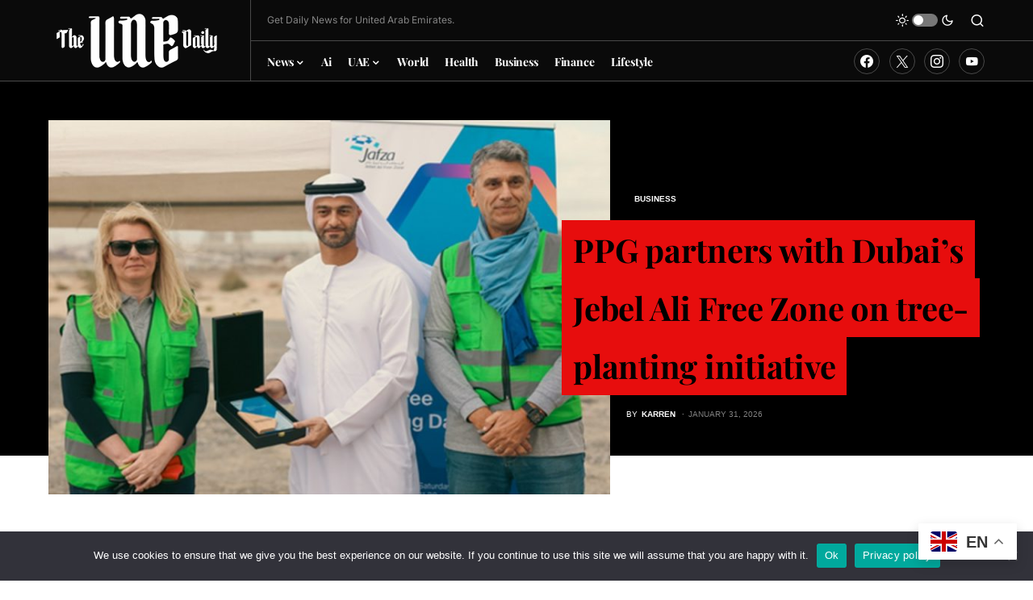

--- FILE ---
content_type: text/html; charset=UTF-8
request_url: https://theuaedaily.com/
body_size: 29250
content:
<!doctype html>
<html dir="ltr" lang="en-US" prefix="og: https://ogp.me/ns#">
<head>
	<meta charset="UTF-8" />
	<meta name="viewport" content="width=device-width, initial-scale=1" />
	<link rel="profile" href="https://gmpg.org/xfn/11" />
	<title>The UAE Daily - Get Daily News Update for United Arab Emirates.</title>

		<!-- All in One SEO 4.9.3 - aioseo.com -->
	<meta name="description" content="Get Daily News Update for United Arab Emirates." />
	<meta name="robots" content="max-image-preview:large" />
	<link rel="canonical" href="https://theuaedaily.com/" />
	<meta name="generator" content="All in One SEO (AIOSEO) 4.9.3" />
		<meta property="og:locale" content="en_US" />
		<meta property="og:site_name" content="The UAE Daily - Get Daily News Update for United Arab Emirates." />
		<meta property="og:type" content="website" />
		<meta property="og:title" content="The UAE Daily - Get Daily News Update for United Arab Emirates." />
		<meta property="og:description" content="Get Daily News Update for United Arab Emirates." />
		<meta property="og:url" content="https://theuaedaily.com/" />
		<meta name="twitter:card" content="summary" />
		<meta name="twitter:title" content="The UAE Daily - Get Daily News Update for United Arab Emirates." />
		<meta name="twitter:description" content="Get Daily News Update for United Arab Emirates." />
		<script type="application/ld+json" class="aioseo-schema">
			{"@context":"https:\/\/schema.org","@graph":[{"@type":"BreadcrumbList","@id":"https:\/\/theuaedaily.com\/#breadcrumblist","itemListElement":[{"@type":"ListItem","@id":"https:\/\/theuaedaily.com#listItem","position":1,"name":"Home"}]},{"@type":"Organization","@id":"https:\/\/theuaedaily.com\/#organization","name":"The UAE Daily","description":"Get Daily News Update for United Arab Emirates.","url":"https:\/\/theuaedaily.com\/","logo":{"@type":"ImageObject","url":"https:\/\/theuaedaily.com\/wp-content\/uploads\/2021\/10\/The_UAE_Daily_logo_v.png","@id":"https:\/\/theuaedaily.com\/#organizationLogo","width":597,"height":200},"image":{"@id":"https:\/\/theuaedaily.com\/#organizationLogo"}},{"@type":"WebPage","@id":"https:\/\/theuaedaily.com\/#webpage","url":"https:\/\/theuaedaily.com\/","name":"The UAE Daily - Get Daily News Update for United Arab Emirates.","description":"Get Daily News Update for United Arab Emirates.","inLanguage":"en-US","isPartOf":{"@id":"https:\/\/theuaedaily.com\/#website"},"breadcrumb":{"@id":"https:\/\/theuaedaily.com\/#breadcrumblist"},"datePublished":"2021-10-01T11:22:22+00:00","dateModified":"2025-08-22T15:03:34+00:00"},{"@type":"WebSite","@id":"https:\/\/theuaedaily.com\/#website","url":"https:\/\/theuaedaily.com\/","name":"The UAE Daily","description":"Get Daily News Update for United Arab Emirates.","inLanguage":"en-US","publisher":{"@id":"https:\/\/theuaedaily.com\/#organization"}}]}
		</script>
		<!-- All in One SEO -->

<link rel='dns-prefetch' href='//www.googletagmanager.com' />
<link rel='dns-prefetch' href='//stats.wp.com' />
<link rel="alternate" type="application/rss+xml" title="The UAE Daily &raquo; Feed" href="https://theuaedaily.com/feed/" />
<link rel="alternate" type="application/rss+xml" title="The UAE Daily &raquo; Comments Feed" href="https://theuaedaily.com/comments/feed/" />
<link rel="alternate" title="oEmbed (JSON)" type="application/json+oembed" href="https://theuaedaily.com/wp-json/oembed/1.0/embed?url=https%3A%2F%2Ftheuaedaily.com%2F" />
<link rel="alternate" title="oEmbed (XML)" type="text/xml+oembed" href="https://theuaedaily.com/wp-json/oembed/1.0/embed?url=https%3A%2F%2Ftheuaedaily.com%2F&#038;format=xml" />
			<link rel="preload" href="https://theuaedaily.com/wp-content/plugins/canvas/assets/fonts/canvas-icons.woff" as="font" type="font/woff" crossorigin>
			<style id='wp-img-auto-sizes-contain-inline-css'>
img:is([sizes=auto i],[sizes^="auto," i]){contain-intrinsic-size:3000px 1500px}
/*# sourceURL=wp-img-auto-sizes-contain-inline-css */
</style>
<link rel='stylesheet' id='wpra-lightbox-css' href='https://theuaedaily.com/wp-content/plugins/wp-rss-aggregator/core/css/jquery-colorbox.css?ver=1.4.33' media='all' />
<link rel='stylesheet' id='canvas-css' href='https://theuaedaily.com/wp-content/plugins/canvas/assets/css/canvas.css?ver=2.5.1' media='all' />
<link rel='alternate stylesheet' id='powerkit-icons-css' href='https://theuaedaily.com/wp-content/plugins/powerkit/assets/fonts/powerkit-icons.woff?ver=3.0.4' as='font' type='font/wof' crossorigin />
<link rel='stylesheet' id='powerkit-css' href='https://theuaedaily.com/wp-content/plugins/powerkit/assets/css/powerkit.css?ver=3.0.4' media='all' />
<style id='wp-emoji-styles-inline-css'>

	img.wp-smiley, img.emoji {
		display: inline !important;
		border: none !important;
		box-shadow: none !important;
		height: 1em !important;
		width: 1em !important;
		margin: 0 0.07em !important;
		vertical-align: -0.1em !important;
		background: none !important;
		padding: 0 !important;
	}
/*# sourceURL=wp-emoji-styles-inline-css */
</style>
<style id='wp-block-library-inline-css'>
:root{--wp-block-synced-color:#7a00df;--wp-block-synced-color--rgb:122,0,223;--wp-bound-block-color:var(--wp-block-synced-color);--wp-editor-canvas-background:#ddd;--wp-admin-theme-color:#007cba;--wp-admin-theme-color--rgb:0,124,186;--wp-admin-theme-color-darker-10:#006ba1;--wp-admin-theme-color-darker-10--rgb:0,107,160.5;--wp-admin-theme-color-darker-20:#005a87;--wp-admin-theme-color-darker-20--rgb:0,90,135;--wp-admin-border-width-focus:2px}@media (min-resolution:192dpi){:root{--wp-admin-border-width-focus:1.5px}}.wp-element-button{cursor:pointer}:root .has-very-light-gray-background-color{background-color:#eee}:root .has-very-dark-gray-background-color{background-color:#313131}:root .has-very-light-gray-color{color:#eee}:root .has-very-dark-gray-color{color:#313131}:root .has-vivid-green-cyan-to-vivid-cyan-blue-gradient-background{background:linear-gradient(135deg,#00d084,#0693e3)}:root .has-purple-crush-gradient-background{background:linear-gradient(135deg,#34e2e4,#4721fb 50%,#ab1dfe)}:root .has-hazy-dawn-gradient-background{background:linear-gradient(135deg,#faaca8,#dad0ec)}:root .has-subdued-olive-gradient-background{background:linear-gradient(135deg,#fafae1,#67a671)}:root .has-atomic-cream-gradient-background{background:linear-gradient(135deg,#fdd79a,#004a59)}:root .has-nightshade-gradient-background{background:linear-gradient(135deg,#330968,#31cdcf)}:root .has-midnight-gradient-background{background:linear-gradient(135deg,#020381,#2874fc)}:root{--wp--preset--font-size--normal:16px;--wp--preset--font-size--huge:42px}.has-regular-font-size{font-size:1em}.has-larger-font-size{font-size:2.625em}.has-normal-font-size{font-size:var(--wp--preset--font-size--normal)}.has-huge-font-size{font-size:var(--wp--preset--font-size--huge)}.has-text-align-center{text-align:center}.has-text-align-left{text-align:left}.has-text-align-right{text-align:right}.has-fit-text{white-space:nowrap!important}#end-resizable-editor-section{display:none}.aligncenter{clear:both}.items-justified-left{justify-content:flex-start}.items-justified-center{justify-content:center}.items-justified-right{justify-content:flex-end}.items-justified-space-between{justify-content:space-between}.screen-reader-text{border:0;clip-path:inset(50%);height:1px;margin:-1px;overflow:hidden;padding:0;position:absolute;width:1px;word-wrap:normal!important}.screen-reader-text:focus{background-color:#ddd;clip-path:none;color:#444;display:block;font-size:1em;height:auto;left:5px;line-height:normal;padding:15px 23px 14px;text-decoration:none;top:5px;width:auto;z-index:100000}html :where(.has-border-color){border-style:solid}html :where([style*=border-top-color]){border-top-style:solid}html :where([style*=border-right-color]){border-right-style:solid}html :where([style*=border-bottom-color]){border-bottom-style:solid}html :where([style*=border-left-color]){border-left-style:solid}html :where([style*=border-width]){border-style:solid}html :where([style*=border-top-width]){border-top-style:solid}html :where([style*=border-right-width]){border-right-style:solid}html :where([style*=border-bottom-width]){border-bottom-style:solid}html :where([style*=border-left-width]){border-left-style:solid}html :where(img[class*=wp-image-]){height:auto;max-width:100%}:where(figure){margin:0 0 1em}html :where(.is-position-sticky){--wp-admin--admin-bar--position-offset:var(--wp-admin--admin-bar--height,0px)}@media screen and (max-width:600px){html :where(.is-position-sticky){--wp-admin--admin-bar--position-offset:0px}}

/*# sourceURL=wp-block-library-inline-css */
</style><style id='wp-block-heading-inline-css'>
h1:where(.wp-block-heading).has-background,h2:where(.wp-block-heading).has-background,h3:where(.wp-block-heading).has-background,h4:where(.wp-block-heading).has-background,h5:where(.wp-block-heading).has-background,h6:where(.wp-block-heading).has-background{padding:1.25em 2.375em}h1.has-text-align-left[style*=writing-mode]:where([style*=vertical-lr]),h1.has-text-align-right[style*=writing-mode]:where([style*=vertical-rl]),h2.has-text-align-left[style*=writing-mode]:where([style*=vertical-lr]),h2.has-text-align-right[style*=writing-mode]:where([style*=vertical-rl]),h3.has-text-align-left[style*=writing-mode]:where([style*=vertical-lr]),h3.has-text-align-right[style*=writing-mode]:where([style*=vertical-rl]),h4.has-text-align-left[style*=writing-mode]:where([style*=vertical-lr]),h4.has-text-align-right[style*=writing-mode]:where([style*=vertical-rl]),h5.has-text-align-left[style*=writing-mode]:where([style*=vertical-lr]),h5.has-text-align-right[style*=writing-mode]:where([style*=vertical-rl]),h6.has-text-align-left[style*=writing-mode]:where([style*=vertical-lr]),h6.has-text-align-right[style*=writing-mode]:where([style*=vertical-rl]){rotate:180deg}
/*# sourceURL=https://theuaedaily.com/wp-includes/blocks/heading/style.min.css */
</style>
<style id='wp-block-group-inline-css'>
.wp-block-group{box-sizing:border-box}:where(.wp-block-group.wp-block-group-is-layout-constrained){position:relative}
/*# sourceURL=https://theuaedaily.com/wp-includes/blocks/group/style.min.css */
</style>
<style id='wp-block-paragraph-inline-css'>
.is-small-text{font-size:.875em}.is-regular-text{font-size:1em}.is-large-text{font-size:2.25em}.is-larger-text{font-size:3em}.has-drop-cap:not(:focus):first-letter{float:left;font-size:8.4em;font-style:normal;font-weight:100;line-height:.68;margin:.05em .1em 0 0;text-transform:uppercase}body.rtl .has-drop-cap:not(:focus):first-letter{float:none;margin-left:.1em}p.has-drop-cap.has-background{overflow:hidden}:root :where(p.has-background){padding:1.25em 2.375em}:where(p.has-text-color:not(.has-link-color)) a{color:inherit}p.has-text-align-left[style*="writing-mode:vertical-lr"],p.has-text-align-right[style*="writing-mode:vertical-rl"]{rotate:180deg}
/*# sourceURL=https://theuaedaily.com/wp-includes/blocks/paragraph/style.min.css */
</style>
<link rel='stylesheet' id='canvas-block-section-heading-style-css' href='https://theuaedaily.com/wp-content/plugins/canvas/components/basic-elements/block-section-heading/block.css?ver=1762164347' media='all' />
<link rel='stylesheet' id='canvas-block-row-style-css' href='https://theuaedaily.com/wp-content/plugins/canvas/components/layout-blocks/block-row/block-row.css?ver=1762164347' media='all' />
<style id='global-styles-inline-css'>
:root{--wp--preset--aspect-ratio--square: 1;--wp--preset--aspect-ratio--4-3: 4/3;--wp--preset--aspect-ratio--3-4: 3/4;--wp--preset--aspect-ratio--3-2: 3/2;--wp--preset--aspect-ratio--2-3: 2/3;--wp--preset--aspect-ratio--16-9: 16/9;--wp--preset--aspect-ratio--9-16: 9/16;--wp--preset--color--black: #000000;--wp--preset--color--cyan-bluish-gray: #abb8c3;--wp--preset--color--white: #FFFFFF;--wp--preset--color--pale-pink: #f78da7;--wp--preset--color--vivid-red: #cf2e2e;--wp--preset--color--luminous-vivid-orange: #ff6900;--wp--preset--color--luminous-vivid-amber: #fcb900;--wp--preset--color--light-green-cyan: #7bdcb5;--wp--preset--color--vivid-green-cyan: #00d084;--wp--preset--color--pale-cyan-blue: #8ed1fc;--wp--preset--color--vivid-cyan-blue: #0693e3;--wp--preset--color--vivid-purple: #9b51e0;--wp--preset--color--blue: #59BACC;--wp--preset--color--green: #58AD69;--wp--preset--color--orange: #FFBC49;--wp--preset--color--red: #e32c26;--wp--preset--color--gray-50: #f8f9fa;--wp--preset--color--gray-100: #f8f9fb;--wp--preset--color--gray-200: #e9ecef;--wp--preset--color--secondary: #818181;--wp--preset--gradient--vivid-cyan-blue-to-vivid-purple: linear-gradient(135deg,rgb(6,147,227) 0%,rgb(155,81,224) 100%);--wp--preset--gradient--light-green-cyan-to-vivid-green-cyan: linear-gradient(135deg,rgb(122,220,180) 0%,rgb(0,208,130) 100%);--wp--preset--gradient--luminous-vivid-amber-to-luminous-vivid-orange: linear-gradient(135deg,rgb(252,185,0) 0%,rgb(255,105,0) 100%);--wp--preset--gradient--luminous-vivid-orange-to-vivid-red: linear-gradient(135deg,rgb(255,105,0) 0%,rgb(207,46,46) 100%);--wp--preset--gradient--very-light-gray-to-cyan-bluish-gray: linear-gradient(135deg,rgb(238,238,238) 0%,rgb(169,184,195) 100%);--wp--preset--gradient--cool-to-warm-spectrum: linear-gradient(135deg,rgb(74,234,220) 0%,rgb(151,120,209) 20%,rgb(207,42,186) 40%,rgb(238,44,130) 60%,rgb(251,105,98) 80%,rgb(254,248,76) 100%);--wp--preset--gradient--blush-light-purple: linear-gradient(135deg,rgb(255,206,236) 0%,rgb(152,150,240) 100%);--wp--preset--gradient--blush-bordeaux: linear-gradient(135deg,rgb(254,205,165) 0%,rgb(254,45,45) 50%,rgb(107,0,62) 100%);--wp--preset--gradient--luminous-dusk: linear-gradient(135deg,rgb(255,203,112) 0%,rgb(199,81,192) 50%,rgb(65,88,208) 100%);--wp--preset--gradient--pale-ocean: linear-gradient(135deg,rgb(255,245,203) 0%,rgb(182,227,212) 50%,rgb(51,167,181) 100%);--wp--preset--gradient--electric-grass: linear-gradient(135deg,rgb(202,248,128) 0%,rgb(113,206,126) 100%);--wp--preset--gradient--midnight: linear-gradient(135deg,rgb(2,3,129) 0%,rgb(40,116,252) 100%);--wp--preset--font-size--small: 13px;--wp--preset--font-size--medium: 20px;--wp--preset--font-size--large: 36px;--wp--preset--font-size--x-large: 42px;--wp--preset--spacing--20: 0.44rem;--wp--preset--spacing--30: 0.67rem;--wp--preset--spacing--40: 1rem;--wp--preset--spacing--50: 1.5rem;--wp--preset--spacing--60: 2.25rem;--wp--preset--spacing--70: 3.38rem;--wp--preset--spacing--80: 5.06rem;--wp--preset--shadow--natural: 6px 6px 9px rgba(0, 0, 0, 0.2);--wp--preset--shadow--deep: 12px 12px 50px rgba(0, 0, 0, 0.4);--wp--preset--shadow--sharp: 6px 6px 0px rgba(0, 0, 0, 0.2);--wp--preset--shadow--outlined: 6px 6px 0px -3px rgb(255, 255, 255), 6px 6px rgb(0, 0, 0);--wp--preset--shadow--crisp: 6px 6px 0px rgb(0, 0, 0);}:where(.is-layout-flex){gap: 0.5em;}:where(.is-layout-grid){gap: 0.5em;}body .is-layout-flex{display: flex;}.is-layout-flex{flex-wrap: wrap;align-items: center;}.is-layout-flex > :is(*, div){margin: 0;}body .is-layout-grid{display: grid;}.is-layout-grid > :is(*, div){margin: 0;}:where(.wp-block-columns.is-layout-flex){gap: 2em;}:where(.wp-block-columns.is-layout-grid){gap: 2em;}:where(.wp-block-post-template.is-layout-flex){gap: 1.25em;}:where(.wp-block-post-template.is-layout-grid){gap: 1.25em;}.has-black-color{color: var(--wp--preset--color--black) !important;}.has-cyan-bluish-gray-color{color: var(--wp--preset--color--cyan-bluish-gray) !important;}.has-white-color{color: var(--wp--preset--color--white) !important;}.has-pale-pink-color{color: var(--wp--preset--color--pale-pink) !important;}.has-vivid-red-color{color: var(--wp--preset--color--vivid-red) !important;}.has-luminous-vivid-orange-color{color: var(--wp--preset--color--luminous-vivid-orange) !important;}.has-luminous-vivid-amber-color{color: var(--wp--preset--color--luminous-vivid-amber) !important;}.has-light-green-cyan-color{color: var(--wp--preset--color--light-green-cyan) !important;}.has-vivid-green-cyan-color{color: var(--wp--preset--color--vivid-green-cyan) !important;}.has-pale-cyan-blue-color{color: var(--wp--preset--color--pale-cyan-blue) !important;}.has-vivid-cyan-blue-color{color: var(--wp--preset--color--vivid-cyan-blue) !important;}.has-vivid-purple-color{color: var(--wp--preset--color--vivid-purple) !important;}.has-black-background-color{background-color: var(--wp--preset--color--black) !important;}.has-cyan-bluish-gray-background-color{background-color: var(--wp--preset--color--cyan-bluish-gray) !important;}.has-white-background-color{background-color: var(--wp--preset--color--white) !important;}.has-pale-pink-background-color{background-color: var(--wp--preset--color--pale-pink) !important;}.has-vivid-red-background-color{background-color: var(--wp--preset--color--vivid-red) !important;}.has-luminous-vivid-orange-background-color{background-color: var(--wp--preset--color--luminous-vivid-orange) !important;}.has-luminous-vivid-amber-background-color{background-color: var(--wp--preset--color--luminous-vivid-amber) !important;}.has-light-green-cyan-background-color{background-color: var(--wp--preset--color--light-green-cyan) !important;}.has-vivid-green-cyan-background-color{background-color: var(--wp--preset--color--vivid-green-cyan) !important;}.has-pale-cyan-blue-background-color{background-color: var(--wp--preset--color--pale-cyan-blue) !important;}.has-vivid-cyan-blue-background-color{background-color: var(--wp--preset--color--vivid-cyan-blue) !important;}.has-vivid-purple-background-color{background-color: var(--wp--preset--color--vivid-purple) !important;}.has-black-border-color{border-color: var(--wp--preset--color--black) !important;}.has-cyan-bluish-gray-border-color{border-color: var(--wp--preset--color--cyan-bluish-gray) !important;}.has-white-border-color{border-color: var(--wp--preset--color--white) !important;}.has-pale-pink-border-color{border-color: var(--wp--preset--color--pale-pink) !important;}.has-vivid-red-border-color{border-color: var(--wp--preset--color--vivid-red) !important;}.has-luminous-vivid-orange-border-color{border-color: var(--wp--preset--color--luminous-vivid-orange) !important;}.has-luminous-vivid-amber-border-color{border-color: var(--wp--preset--color--luminous-vivid-amber) !important;}.has-light-green-cyan-border-color{border-color: var(--wp--preset--color--light-green-cyan) !important;}.has-vivid-green-cyan-border-color{border-color: var(--wp--preset--color--vivid-green-cyan) !important;}.has-pale-cyan-blue-border-color{border-color: var(--wp--preset--color--pale-cyan-blue) !important;}.has-vivid-cyan-blue-border-color{border-color: var(--wp--preset--color--vivid-cyan-blue) !important;}.has-vivid-purple-border-color{border-color: var(--wp--preset--color--vivid-purple) !important;}.has-vivid-cyan-blue-to-vivid-purple-gradient-background{background: var(--wp--preset--gradient--vivid-cyan-blue-to-vivid-purple) !important;}.has-light-green-cyan-to-vivid-green-cyan-gradient-background{background: var(--wp--preset--gradient--light-green-cyan-to-vivid-green-cyan) !important;}.has-luminous-vivid-amber-to-luminous-vivid-orange-gradient-background{background: var(--wp--preset--gradient--luminous-vivid-amber-to-luminous-vivid-orange) !important;}.has-luminous-vivid-orange-to-vivid-red-gradient-background{background: var(--wp--preset--gradient--luminous-vivid-orange-to-vivid-red) !important;}.has-very-light-gray-to-cyan-bluish-gray-gradient-background{background: var(--wp--preset--gradient--very-light-gray-to-cyan-bluish-gray) !important;}.has-cool-to-warm-spectrum-gradient-background{background: var(--wp--preset--gradient--cool-to-warm-spectrum) !important;}.has-blush-light-purple-gradient-background{background: var(--wp--preset--gradient--blush-light-purple) !important;}.has-blush-bordeaux-gradient-background{background: var(--wp--preset--gradient--blush-bordeaux) !important;}.has-luminous-dusk-gradient-background{background: var(--wp--preset--gradient--luminous-dusk) !important;}.has-pale-ocean-gradient-background{background: var(--wp--preset--gradient--pale-ocean) !important;}.has-electric-grass-gradient-background{background: var(--wp--preset--gradient--electric-grass) !important;}.has-midnight-gradient-background{background: var(--wp--preset--gradient--midnight) !important;}.has-small-font-size{font-size: var(--wp--preset--font-size--small) !important;}.has-medium-font-size{font-size: var(--wp--preset--font-size--medium) !important;}.has-large-font-size{font-size: var(--wp--preset--font-size--large) !important;}.has-x-large-font-size{font-size: var(--wp--preset--font-size--x-large) !important;}
/*# sourceURL=global-styles-inline-css */
</style>

<style id='classic-theme-styles-inline-css'>
/*! This file is auto-generated */
.wp-block-button__link{color:#fff;background-color:#32373c;border-radius:9999px;box-shadow:none;text-decoration:none;padding:calc(.667em + 2px) calc(1.333em + 2px);font-size:1.125em}.wp-block-file__button{background:#32373c;color:#fff;text-decoration:none}
/*# sourceURL=/wp-includes/css/classic-themes.min.css */
</style>
<link rel='stylesheet' id='canvas-block-posts-sidebar-css' href='https://theuaedaily.com/wp-content/plugins/canvas/components/posts/block-posts-sidebar/block-posts-sidebar.css?ver=1762164347' media='all' />
<link rel='stylesheet' id='absolute-reviews-css' href='https://theuaedaily.com/wp-content/plugins/absolute-reviews/public/css/absolute-reviews-public.css?ver=1.1.6' media='all' />
<link rel='stylesheet' id='advanced-popups-css' href='https://theuaedaily.com/wp-content/plugins/advanced-popups/public/css/advanced-popups-public.css?ver=1.2.2' media='all' />
<link rel='stylesheet' id='canvas-block-heading-style-css' href='https://theuaedaily.com/wp-content/plugins/canvas/components/content-formatting/block-heading/block.css?ver=1762164347' media='all' />
<link rel='stylesheet' id='canvas-block-list-style-css' href='https://theuaedaily.com/wp-content/plugins/canvas/components/content-formatting/block-list/block.css?ver=1762164347' media='all' />
<link rel='stylesheet' id='canvas-block-paragraph-style-css' href='https://theuaedaily.com/wp-content/plugins/canvas/components/content-formatting/block-paragraph/block.css?ver=1762164347' media='all' />
<link rel='stylesheet' id='canvas-block-separator-style-css' href='https://theuaedaily.com/wp-content/plugins/canvas/components/content-formatting/block-separator/block.css?ver=1762164347' media='all' />
<link rel='stylesheet' id='canvas-block-group-style-css' href='https://theuaedaily.com/wp-content/plugins/canvas/components/basic-elements/block-group/block.css?ver=1762164347' media='all' />
<link rel='stylesheet' id='canvas-block-cover-style-css' href='https://theuaedaily.com/wp-content/plugins/canvas/components/basic-elements/block-cover/block.css?ver=1762164347' media='all' />
<link rel='stylesheet' id='cookie-notice-front-css' href='https://theuaedaily.com/wp-content/plugins/cookie-notice/css/front.min.css?ver=2.5.11' media='all' />
<link rel='stylesheet' id='powerkit-author-box-css' href='https://theuaedaily.com/wp-content/plugins/powerkit/modules/author-box/public/css/public-powerkit-author-box.css?ver=3.0.4' media='all' />
<link rel='stylesheet' id='powerkit-basic-elements-css' href='https://theuaedaily.com/wp-content/plugins/powerkit/modules/basic-elements/public/css/public-powerkit-basic-elements.css?ver=3.0.4' media='screen' />
<link rel='stylesheet' id='powerkit-coming-soon-css' href='https://theuaedaily.com/wp-content/plugins/powerkit/modules/coming-soon/public/css/public-powerkit-coming-soon.css?ver=3.0.4' media='all' />
<link rel='stylesheet' id='powerkit-content-formatting-css' href='https://theuaedaily.com/wp-content/plugins/powerkit/modules/content-formatting/public/css/public-powerkit-content-formatting.css?ver=3.0.4' media='all' />
<link rel='stylesheet' id='powerkit-сontributors-css' href='https://theuaedaily.com/wp-content/plugins/powerkit/modules/contributors/public/css/public-powerkit-contributors.css?ver=3.0.4' media='all' />
<link rel='stylesheet' id='powerkit-facebook-css' href='https://theuaedaily.com/wp-content/plugins/powerkit/modules/facebook/public/css/public-powerkit-facebook.css?ver=3.0.4' media='all' />
<link rel='stylesheet' id='powerkit-featured-categories-css' href='https://theuaedaily.com/wp-content/plugins/powerkit/modules/featured-categories/public/css/public-powerkit-featured-categories.css?ver=3.0.4' media='all' />
<link rel='stylesheet' id='powerkit-inline-posts-css' href='https://theuaedaily.com/wp-content/plugins/powerkit/modules/inline-posts/public/css/public-powerkit-inline-posts.css?ver=3.0.4' media='all' />
<link rel='stylesheet' id='powerkit-instagram-css' href='https://theuaedaily.com/wp-content/plugins/powerkit/modules/instagram/public/css/public-powerkit-instagram.css?ver=3.0.4' media='all' />
<link rel='stylesheet' id='powerkit-justified-gallery-css' href='https://theuaedaily.com/wp-content/plugins/powerkit/modules/justified-gallery/public/css/public-powerkit-justified-gallery.css?ver=3.0.4' media='all' />
<link rel='stylesheet' id='glightbox-css' href='https://theuaedaily.com/wp-content/plugins/powerkit/modules/lightbox/public/css/glightbox.min.css?ver=3.0.4' media='all' />
<link rel='stylesheet' id='powerkit-lightbox-css' href='https://theuaedaily.com/wp-content/plugins/powerkit/modules/lightbox/public/css/public-powerkit-lightbox.css?ver=3.0.4' media='all' />
<link rel='stylesheet' id='powerkit-opt-in-forms-css' href='https://theuaedaily.com/wp-content/plugins/powerkit/modules/opt-in-forms/public/css/public-powerkit-opt-in-forms.css?ver=3.0.4' media='all' />
<link rel='stylesheet' id='powerkit-pinterest-css' href='https://theuaedaily.com/wp-content/plugins/powerkit/modules/pinterest/public/css/public-powerkit-pinterest.css?ver=3.0.4' media='all' />
<link rel='stylesheet' id='powerkit-scroll-to-top-css' href='https://theuaedaily.com/wp-content/plugins/powerkit/modules/scroll-to-top/public/css/public-powerkit-scroll-to-top.css?ver=3.0.4' media='all' />
<link rel='stylesheet' id='powerkit-share-buttons-css' href='https://theuaedaily.com/wp-content/plugins/powerkit/modules/share-buttons/public/css/public-powerkit-share-buttons.css?ver=3.0.4' media='all' />
<link rel='stylesheet' id='powerkit-slider-gallery-css' href='https://theuaedaily.com/wp-content/plugins/powerkit/modules/slider-gallery/public/css/public-powerkit-slider-gallery.css?ver=3.0.4' media='all' />
<link rel='stylesheet' id='powerkit-social-links-css' href='https://theuaedaily.com/wp-content/plugins/powerkit/modules/social-links/public/css/public-powerkit-social-links.css?ver=3.0.4' media='all' />
<link rel='stylesheet' id='powerkit-table-of-contents-css' href='https://theuaedaily.com/wp-content/plugins/powerkit/modules/table-of-contents/public/css/public-powerkit-table-of-contents.css?ver=3.0.4' media='all' />
<link rel='stylesheet' id='powerkit-twitter-css' href='https://theuaedaily.com/wp-content/plugins/powerkit/modules/twitter/public/css/public-powerkit-twitter.css?ver=3.0.4' media='all' />
<link rel='stylesheet' id='powerkit-widget-about-css' href='https://theuaedaily.com/wp-content/plugins/powerkit/modules/widget-about/public/css/public-powerkit-widget-about.css?ver=3.0.4' media='all' />
<link rel='stylesheet' id='csco-styles-css' href='https://theuaedaily.com/wp-content/themes/newsblock/style.css?ver=1.2.8' media='all' />
<style id='csco-styles-inline-css'>

:root {
	/* Base Font */
	--cs-font-base-family: Inter;
	--cs-font-base-size: 1rem;
	--cs-font-base-weight: 400;
	--cs-font-base-style: normal;
	--cs-font-base-letter-spacing: normal;
	--cs-font-base-line-height: 1.5;

	/* Primary Font */
	--cs-font-primary-family: Inter;
	--cs-font-primary-size: 0.875rem;
	--cs-font-primary-weight: 600;
	--cs-font-primary-style: normal;
	--cs-font-primary-letter-spacing: -0.025em;
	--cs-font-primary-text-transform: none;

	/* Secondary Font */
	--cs-font-secondary-family: Inter;
	--cs-font-secondary-size: 0.75rem;
	--cs-font-secondary-weight: 400;
	--cs-font-secondary-style: normal;
	--cs-font-secondary-letter-spacing: normal;
	--cs-font-secondary-text-transform: none;

	/* Category Font */
	--cs-font-category-family: -apple-system, BlinkMacSystemFont, "Segoe UI", Roboto, Oxygen-Sans, Ubuntu, Cantarell, "Helvetica Neue", sans-serif;
	--cs-font-category-size: 0.625rem;
	--cs-font-category-weight: 700;
	--cs-font-category-style: normal;
	--cs-font-category-letter-spacing: ;
	--cs-font-category-text-transform: uppercase;

	/* Post Meta Font */
	--cs-font-post-meta-family: -apple-system, BlinkMacSystemFont, "Segoe UI", Roboto, Oxygen-Sans, Ubuntu, Cantarell, "Helvetica Neue", sans-serif;
	--cs-font-post-meta-size: 0.6255rem;
	--cs-font-post-meta-weight: 400;
	--cs-font-post-meta-style: normal;
	--cs-font-post-meta-letter-spacing: normal;
	--cs-font-post-meta-text-transform: uppercase;

	/* Input Font */
	--cs-font-input-family: Inter;
	--cs-font-input-size: 0.75rem;
	--cs-font-input-line-height: 1.625rem;
	--cs-font-input-weight: 400;
	--cs-font-input-style: normal;
	--cs-font-input-letter-spacing: normal;
	--cs-font-input-text-transform: none;

	/* Post Subbtitle */
	--cs-font-post-subtitle-family: inherit;
	--cs-font-post-subtitle-size: 1.25rem;
	--cs-font-post-subtitle-letter-spacing: normal;

	/* Post Content */
	--cs-font-post-content-family: Inter;
	--cs-font-post-content-size: 1rem;
	--cs-font-post-content-letter-spacing: normal;

	/* Summary */
	--cs-font-entry-summary-family: Inter;
	--cs-font-entry-summary-size: 1rem;
	--cs-font-entry-summary-letter-spacing: normal;

	/* Entry Excerpt */
	--cs-font-entry-excerpt-family: Inter;
	--cs-font-entry-excerpt-size: 0.875rem;
	--cs-font-entry-excerpt-letter-spacing: normal;

	/* Logos --------------- */

	/* Main Logo */
	--cs-font-main-logo-family: Inter;
	--cs-font-main-logo-size: 1.5rem;
	--cs-font-main-logo-weight: 700;
	--cs-font-main-logo-style: normal;
	--cs-font-main-logo-letter-spacing: -0.075em;
	--cs-font-main-logo-text-transform: none;

	/* Large Logo */
	--cs-font-large-logo-family: Inter;
	--cs-font-large-logo-size: 1.75rem;
	--cs-font-large-logo-weight: 700;
	--cs-font-large-logo-style: normal;
	--cs-font-large-logo-letter-spacing: -0.075em;
	--cs-font-large-logo-text-transform: none;

	/* Footer Logo */
	--cs-font-footer-logo-family: Inter;
	--cs-font-footer-logo-size: 1.5rem;
	--cs-font-footer-logo-weight: 700;
	--cs-font-footer-logo-style: normal;
	--cs-font-footer-logo-letter-spacing: -0.075em;
	--cs-font-footer-logo-text-transform: none;

	/* Headings --------------- */

	/* Headings */
	--cs-font-headings-family: Playfair Display;
	--cs-font-headings-weight: 700;
	--cs-font-headings-style: normal;
	--cs-font-headings-line-height: 1.25;
	--cs-font-headings-letter-spacing: -0.0125em;
	--cs-font-headings-text-transform: none;

	/* Styled Heading */
	--cs-font-styled-heading-line-height: 1.3em;

	/* Decorated Heading */
	--cs-font-decorated-heading-family: Inter;
	--cs-font-decorated-heading-font-size: 1.25rem;
	--cs-font-decorated-heading-weight: 700;
	--cs-font-decorated-heading-style: normal;
	--cs-font-decorated-heading-line-height: -0.025em;
	--cs-font-decorated-heading-letter-spacing: normal;
	--cs-font-decorated-heading-text-transform: none;

	/* Menu Font --------------- */

	/* Menu */
	/* Used for main top level menu elements. */
	--cs-font-menu-family: Playfair Display;
	--cs-font-menu-size: 0.875rem;
	--cs-font-menu-weight: 700;
	--cs-font-menu-style: normal;
	--cs-font-menu-letter-spacing: -0.0125em;
	--cs-font-menu-text-transform: none;

	/* Submenu Font */
	/* Used for submenu elements. */
	--cs-font-submenu-family: Playfair Display;
	--cs-font-submenu-size: 0.875rem;
	--cs-font-submenu-weight: 600;
	--cs-font-submenu-style: normal;
	--cs-font-submenu-letter-spacing: 0px;
	--cs-font-submenu-text-transform: none;

	/* Section Headings --------------- */
	--cs-font-section-headings-family: Inter;
	--cs-font-section-headings-size: 1rem;
	--cs-font-section-headings-weight: 800;
	--cs-font-section-headings-style: normal;
	--cs-font-section-headings-letter-spacing: -0.025em;
	--cs-font-section-headings-text-transform: none;
}

	.cs-header__widgets-column {
		--cs-font-section-headings-family: Inter;
		--cs-font-section-headings-size: 1.125rem;
		--cs-font-section-headings-weight: 800;
		--cs-font-section-headings-style: normal;
		--cs-font-section-headings-letter-spacing: -0.025em;
		--cs-font-section-headings-text-transform: none;
	}

.searchwp-live-search-no-min-chars:after { content: "Continue typing" }
/*# sourceURL=csco-styles-inline-css */
</style>
<link rel='stylesheet' id='searchwp-live-search-css' href='https://theuaedaily.com/wp-content/plugins/searchwp-live-ajax-search/assets/styles/style.min.css?ver=1.8.7' media='all' />
<style id='searchwp-live-search-inline-css'>
.searchwp-live-search-result .searchwp-live-search-result--title a {
  font-size: 16px;
}
.searchwp-live-search-result .searchwp-live-search-result--price {
  font-size: 14px;
}
.searchwp-live-search-result .searchwp-live-search-result--add-to-cart .button {
  font-size: 14px;
}

/*# sourceURL=searchwp-live-search-inline-css */
</style>
<script src="https://theuaedaily.com/wp-includes/js/jquery/jquery.min.js?ver=3.7.1" id="jquery-core-js"></script>
<script src="https://theuaedaily.com/wp-includes/js/jquery/jquery-migrate.min.js?ver=3.4.1" id="jquery-migrate-js"></script>
<script src="https://theuaedaily.com/wp-content/plugins/advanced-popups/public/js/advanced-popups-public.js?ver=1.2.2" id="advanced-popups-js"></script>
<script id="cookie-notice-front-js-before">
var cnArgs = {"ajaxUrl":"https:\/\/theuaedaily.com\/wp-admin\/admin-ajax.php","nonce":"a57e38a119","hideEffect":"fade","position":"bottom","onScroll":false,"onScrollOffset":100,"onClick":false,"cookieName":"cookie_notice_accepted","cookieTime":2592000,"cookieTimeRejected":2592000,"globalCookie":false,"redirection":false,"cache":true,"revokeCookies":false,"revokeCookiesOpt":"automatic"};

//# sourceURL=cookie-notice-front-js-before
</script>
<script src="https://theuaedaily.com/wp-content/plugins/cookie-notice/js/front.min.js?ver=2.5.11" id="cookie-notice-front-js"></script>

<!-- Google tag (gtag.js) snippet added by Site Kit -->
<!-- Google Analytics snippet added by Site Kit -->
<script src="https://www.googletagmanager.com/gtag/js?id=GT-5R6N8QVF" id="google_gtagjs-js" async></script>
<script id="google_gtagjs-js-after">
window.dataLayer = window.dataLayer || [];function gtag(){dataLayer.push(arguments);}
gtag("set","linker",{"domains":["theuaedaily.com"]});
gtag("js", new Date());
gtag("set", "developer_id.dZTNiMT", true);
gtag("config", "GT-5R6N8QVF");
 window._googlesitekit = window._googlesitekit || {}; window._googlesitekit.throttledEvents = []; window._googlesitekit.gtagEvent = (name, data) => { var key = JSON.stringify( { name, data } ); if ( !! window._googlesitekit.throttledEvents[ key ] ) { return; } window._googlesitekit.throttledEvents[ key ] = true; setTimeout( () => { delete window._googlesitekit.throttledEvents[ key ]; }, 5 ); gtag( "event", name, { ...data, event_source: "site-kit" } ); }; 
//# sourceURL=google_gtagjs-js-after
</script>
<link rel="https://api.w.org/" href="https://theuaedaily.com/wp-json/" /><link rel="alternate" title="JSON" type="application/json" href="https://theuaedaily.com/wp-json/wp/v2/pages/2164" /><link rel="EditURI" type="application/rsd+xml" title="RSD" href="https://theuaedaily.com/xmlrpc.php?rsd" />
<meta name="generator" content="WordPress 6.9" />
<link rel='shortlink' href='https://theuaedaily.com/' />
		<link rel="preload" href="https://theuaedaily.com/wp-content/plugins/absolute-reviews/fonts/absolute-reviews-icons.woff" as="font" type="font/woff" crossorigin>
				<link rel="preload" href="https://theuaedaily.com/wp-content/plugins/advanced-popups/fonts/advanced-popups-icons.woff" as="font" type="font/woff" crossorigin>
		
<style type="text/css" media="all" id="canvas-blocks-dynamic-styles">
.cnvs-block-section-1585838846586 { margin-top: -48px !important; margin-bottom: 96px !important; padding-top: 48px !important; padding-left: 20px !important; padding-right: 20px !important;  } .cnvs-block-posts-1585907475330 { margin-bottom: -48px !important;  } @media (max-width: 1019px) { .cnvs-block-posts-1585907475330 { margin-bottom: 48px !important;  } } @media (max-width: 599px) { .cnvs-block-posts-1585907475330 { margin-bottom: 48px !important;  } } .cnvs-block-posts-1585907475330 .cs-posts-area__main { --cs-posts-area-grid-columns: 1!important; }@media (max-width: 1019px) { .cnvs-block-posts-1585907475330 .cs-posts-area__main { --cs-posts-area-grid-columns: 1!important; } }@media (max-width: 599px) { .cnvs-block-posts-1585907475330 .cs-posts-area__main { --cs-posts-area-grid-columns: 1!important; } }.cnvs-block-posts-1585907475330 .cs-posts-area__main { --cs-posts-area-grid-gap: 40px!important; }@media (max-width: 1019px) { .cnvs-block-posts-1585907475330 .cs-posts-area__main { --cs-posts-area-grid-gap: 40px!important; } }@media (max-width: 599px) { .cnvs-block-posts-1585907475330 .cs-posts-area__main { --cs-posts-area-grid-gap: 40px!important; } }.cnvs-block-posts-1585907475330 .cs-entry__title a { font-size: 2.5rem!important; }@media (max-width: 1019px) { .cnvs-block-posts-1585907475330 .cs-entry__title a { font-size: 2rem!important; } }@media (max-width: 599px) { .cnvs-block-posts-1585907475330 .cs-entry__title a { font-size: 1.75rem!important; } }.cnvs-block-posts-1585907475330 .cs-entry__excerpt { font-size: 0.875rem!important; }.cnvs-block-posts-1585907475330 .cs-entry__content .cs-entry__post-meta a { color: #FFFFFF!important; }.cnvs-block-section-1585907910394 { margin-bottom: 48px !important;  } .cnvs-block-posts-1586942895958 .cs-posts-area__main { --cs-posts-area-grid-columns: 4!important; }@media (max-width: 1019px) { .cnvs-block-posts-1586942895958 .cs-posts-area__main { --cs-posts-area-grid-columns: 1!important; } }@media (max-width: 599px) { .cnvs-block-posts-1586942895958 .cs-posts-area__main { --cs-posts-area-grid-columns: 1!important; } }.cnvs-block-posts-1586942895958 .cs-posts-area__main { --cs-posts-area-grid-gap: 0px!important; }@media (max-width: 1019px) { .cnvs-block-posts-1586942895958 .cs-posts-area__main { --cs-posts-area-grid-gap: 0px!important; } }@media (max-width: 599px) { .cnvs-block-posts-1586942895958 .cs-posts-area__main { --cs-posts-area-grid-gap: 0px!important; } }.cnvs-block-posts-1586942895958 .cs-entry__title span { font-size: 1.125rem!important; }.cnvs-block-posts-1586942895958 .cs-entry__excerpt { font-size: 0.875rem!important; }.cnvs-block-posts-1586942895958 .cs-entry__title:before { font-size: 2.5rem!important; }.cnvs-block-section-1585851666508 { margin-top: 48px !important;  } 
			.cnvs-block-row-1585851876575 > .cnvs-block-row-inner {
				margin-top: -15px;
				margin-left: -15px;
				margin-right: -15px;
			}
			.cnvs-block-row-1585851876575 > .cnvs-block-row-inner > .cnvs-block-column {
				padding-top: 15px;
				padding-left: 15px;
				padding-right: 15px;
			}
		@media (max-width: 1019px) { 
			.cnvs-block-row-1585851876575 > .cnvs-block-row-inner {
				-ms-flex-wrap: wrap;
    			flex-wrap: wrap;
			}
		 } 
			.cnvs-block-column-1585851876621 {
				-ms-flex-preferred-size: 50%;
				flex-basis: 50%;
			}
		
			.cnvs-block-column-1585851876621 > .cnvs-block-column-inner {
				min-height: 100%;
			}
		@media (max-width: 1019px) { 
			.cnvs-block-column-1585851876621 {
				-ms-flex-preferred-size: 100%;
				flex-basis: 100%;
			}
		 } @media (max-width: 599px) { 
			.cnvs-block-column-1585851876621 {
				-ms-flex-preferred-size: 100%;
				flex-basis: 100%;
			}
		 } @media (max-width: 1019px) { .cnvs-block-posts-1585852275814 { margin-bottom: 20px !important;  } } @media (max-width: 599px) { .cnvs-block-posts-1585852275814 { margin-bottom: 20px !important;  } } .cnvs-block-posts-1585852275814 .cs-posts-area__main { --cs-posts-area-grid-columns: 1!important; }@media (max-width: 1019px) { .cnvs-block-posts-1585852275814 .cs-posts-area__main { --cs-posts-area-grid-columns: 1!important; } }@media (max-width: 599px) { .cnvs-block-posts-1585852275814 .cs-posts-area__main { --cs-posts-area-grid-columns: 1!important; } }.cnvs-block-posts-1585852275814 .cs-posts-area__main { --cs-posts-area-grid-gap: 40px!important; }@media (max-width: 1019px) { .cnvs-block-posts-1585852275814 .cs-posts-area__main { --cs-posts-area-grid-gap: 40px!important; } }@media (max-width: 599px) { .cnvs-block-posts-1585852275814 .cs-posts-area__main { --cs-posts-area-grid-gap: 40px!important; } }.cnvs-block-posts-1585852275814 .cs-entry__outer { min-height: 100%!important; }.cnvs-block-posts-1585852275814 .cs-entry__title a { font-size: 2rem!important; }.cnvs-block-posts-1585852275814 .cs-entry__excerpt { font-size: 0.875rem!important; }
			.cnvs-block-column-1585851876638 {
				-ms-flex-preferred-size: 50%;
				flex-basis: 50%;
			}
		@media (max-width: 1019px) { 
			.cnvs-block-column-1585851876638 {
				-ms-flex-preferred-size: 100%;
				flex-basis: 100%;
			}
		 } @media (max-width: 599px) { 
			.cnvs-block-column-1585851876638 {
				-ms-flex-preferred-size: 100%;
				flex-basis: 100%;
			}
		 } .cnvs-block-posts-1585851894555 .cs-posts-area__main { --cs-posts-area-grid-columns: 2!important; }@media (max-width: 1019px) { .cnvs-block-posts-1585851894555 .cs-posts-area__main { --cs-posts-area-grid-columns: 1!important; } }@media (max-width: 599px) { .cnvs-block-posts-1585851894555 .cs-posts-area__main { --cs-posts-area-grid-columns: 1!important; } }.cnvs-block-posts-1585851894555 .cs-posts-area__main { --cs-posts-area-grid-gap: 30px!important; }@media (max-width: 1019px) { .cnvs-block-posts-1585851894555 .cs-posts-area__main { --cs-posts-area-grid-gap: 40px!important; } }@media (max-width: 599px) { .cnvs-block-posts-1585851894555 .cs-posts-area__main { --cs-posts-area-grid-gap: 40px!important; } }.cnvs-block-posts-1585851894555 .cs-entry__title a { font-size: 1rem!important; }.cnvs-block-posts-1585851894555 .cs-entry__excerpt { font-size: 0.875rem!important; }.cnvs-block-posts-1585851894555 .cs-entry__title:before { font-size: 2.5rem!important; }.cnvs-block-posts-1590846219274 .cs-posts-area__main { --cs-posts-area-grid-columns: 4!important; }@media (max-width: 1019px) { .cnvs-block-posts-1590846219274 .cs-posts-area__main { --cs-posts-area-grid-columns: 1!important; } }@media (max-width: 599px) { .cnvs-block-posts-1590846219274 .cs-posts-area__main { --cs-posts-area-grid-columns: 1!important; } }.cnvs-block-posts-1590846219274 .cs-posts-area__main { --cs-posts-area-grid-gap: 30px!important; }@media (max-width: 1019px) { .cnvs-block-posts-1590846219274 .cs-posts-area__main { --cs-posts-area-grid-gap: 40px!important; } }@media (max-width: 599px) { .cnvs-block-posts-1590846219274 .cs-posts-area__main { --cs-posts-area-grid-gap: 40px!important; } }.cnvs-block-posts-1590846219274 .cs-entry__title a { font-size: 0.875rem!important; }.cnvs-block-posts-1590846219274 .cs-entry__excerpt { font-size: 0.875rem!important; }.cnvs-block-section-1585926032837 { padding-top: 48px !important; padding-bottom: 48px !important;  } 
			.cnvs-block-row-1586160654512 > .cnvs-block-row-inner {
				margin-top: -15px;
				margin-left: -15px;
				margin-right: -15px;
			}
			.cnvs-block-row-1586160654512 > .cnvs-block-row-inner > .cnvs-block-column {
				padding-top: 15px;
				padding-left: 15px;
				padding-right: 15px;
			}
		@media (max-width: 1019px) { 
			.cnvs-block-row-1586160654512 > .cnvs-block-row-inner {
				-ms-flex-wrap: wrap;
    			flex-wrap: wrap;
			}
		 } 
			.cnvs-block-column-1586160654573 {
				-ms-flex-preferred-size: 66.666666666667%;
				flex-basis: 66.666666666667%;
			}
		
			.cnvs-block-column-1586160654573 > .cnvs-block-column-inner {
				min-height: 100%;
			}
		@media (max-width: 1019px) { 
			.cnvs-block-column-1586160654573 {
				-ms-flex-preferred-size: 100%;
				flex-basis: 100%;
			}
		 } @media (max-width: 599px) { 
			.cnvs-block-column-1586160654573 {
				-ms-flex-preferred-size: 100%;
				flex-basis: 100%;
			}
		 } .cnvs-block-posts-1586160783961 .cs-posts-area__main { --cs-posts-area-grid-columns: 1!important; }@media (max-width: 1019px) { .cnvs-block-posts-1586160783961 .cs-posts-area__main { --cs-posts-area-grid-columns: 1!important; } }@media (max-width: 599px) { .cnvs-block-posts-1586160783961 .cs-posts-area__main { --cs-posts-area-grid-columns: 1!important; } }.cnvs-block-posts-1586160783961 .cs-posts-area__main { --cs-posts-area-grid-gap: 40px!important; }@media (max-width: 1019px) { .cnvs-block-posts-1586160783961 .cs-posts-area__main { --cs-posts-area-grid-gap: 40px!important; } }@media (max-width: 599px) { .cnvs-block-posts-1586160783961 .cs-posts-area__main { --cs-posts-area-grid-gap: 40px!important; } }.cnvs-block-posts-1586160783961 .cs-entry__outer { min-height: 100%!important; }@media (max-width: 1019px) { .cnvs-block-posts-1586160783961 .cs-entry__outer { min-height: 400px!important; } }@media (max-width: 599px) { .cnvs-block-posts-1586160783961 .cs-entry__outer { min-height: 320px!important; } }.cnvs-block-posts-1586160783961 .cs-entry__title a { font-size: 2rem!important; }@media (max-width: 1019px) { .cnvs-block-posts-1586160783961 .cs-entry__title a { font-size: 2rem!important; } }@media (max-width: 599px) { .cnvs-block-posts-1586160783961 .cs-entry__title a { font-size: 1.75rem!important; } }.cnvs-block-posts-1586160783961 .cs-entry__excerpt { font-size: 0.875rem!important; }
			.cnvs-block-column-1586160654615 {
				-ms-flex-preferred-size: 33.333333333333%;
				flex-basis: 33.333333333333%;
			}
		
			.cnvs-block-column-1586160654615 > .cnvs-block-column-inner {
				min-height: 100%;
			}
		@media (max-width: 1019px) { 
			.cnvs-block-column-1586160654615 {
				-ms-flex-preferred-size: 100%;
				flex-basis: 100%;
			}
		 } @media (max-width: 599px) { 
			.cnvs-block-column-1586160654615 {
				-ms-flex-preferred-size: 100%;
				flex-basis: 100%;
			}
		 } .cnvs-block-row-1586160666625 { padding-bottom: 16px !important;  } .cnvs-block-row-1586160666625 { border-style: solid;border-width: 0; } .cnvs-block-row-1586160666625 { border-color: #49494b; } .cnvs-block-row-1586160666625 { border-bottom-width: 3px !important;  } 
			.cnvs-block-row-1586160666625 > .cnvs-block-row-inner {
				margin-top: -15px;
				margin-left: -15px;
				margin-right: -15px;
			}
			.cnvs-block-row-1586160666625 > .cnvs-block-row-inner > .cnvs-block-column {
				padding-top: 15px;
				padding-left: 15px;
				padding-right: 15px;
			}
		@media (max-width: 1019px) { 
			.cnvs-block-row-1586160666625 > .cnvs-block-row-inner {
				-ms-flex-wrap: wrap;
    			flex-wrap: wrap;
			}
		 } 
			.cnvs-block-column-1586160666688 {
				-ms-flex-preferred-size: 50%;
				flex-basis: 50%;
			}
		
			.cnvs-block-column-1586160666688,
			.cnvs-block-column-1586160666688 > .cnvs-block-column-inner {
				align-items: flex-start;
			}
		@media (max-width: 1019px) { 
			.cnvs-block-column-1586160666688 {
				-ms-flex-preferred-size: 50%;
				flex-basis: 50%;
			}
		 } @media (max-width: 599px) { 
			.cnvs-block-column-1586160666688 {
				-ms-flex-preferred-size: 50%;
				flex-basis: 50%;
			}
		 } .cnvs-block-section-heading-1586160674772.cnvs-block-section-heading { --cnvs-section-heading-accent-block-color: #e32c26!important; }.cnvs-block-section-heading-1586160674772.cnvs-block-section-heading { --cnvs-section-heading-color: #e32c26!important; }
			.cnvs-block-column-1586160666730 {
				-ms-flex-preferred-size: 50%;
				flex-basis: 50%;
			}
		
			.cnvs-block-column-1586160666730,
			.cnvs-block-column-1586160666730 > .cnvs-block-column-inner {
				align-items: flex-end;
			}
		@media (max-width: 1019px) { 
			.cnvs-block-column-1586160666730 {
				-ms-flex-preferred-size: 50%;
				flex-basis: 50%;
			}
		 } @media (max-width: 599px) { 
			.cnvs-block-column-1586160666730 {
				-ms-flex-preferred-size: 50%;
				flex-basis: 50%;
			}
		 } .cnvs-block-current-date-1586160681445 { text-align: right!important; }.cnvs-block-current-date-1586160681445 { color: #818181!important; }.cnvs-block-current-date-1586160681445 { font-size: 0.75rem!important; }.cnvs-block-posts-1586160719369 .cs-posts-area__main { --cs-posts-area-grid-columns: 1!important; }@media (max-width: 1019px) { .cnvs-block-posts-1586160719369 .cs-posts-area__main { --cs-posts-area-grid-columns: 1!important; } }@media (max-width: 599px) { .cnvs-block-posts-1586160719369 .cs-posts-area__main { --cs-posts-area-grid-columns: 1!important; } }.cnvs-block-posts-1586160719369 .cs-posts-area__main { --cs-posts-area-grid-gap: 40px!important; }@media (max-width: 1019px) { .cnvs-block-posts-1586160719369 .cs-posts-area__main { --cs-posts-area-grid-gap: 40px!important; } }@media (max-width: 599px) { .cnvs-block-posts-1586160719369 .cs-posts-area__main { --cs-posts-area-grid-gap: 40px!important; } }.cnvs-block-posts-1586160719369 .cs-entry__title a { font-size: 0.875rem!important; }.cnvs-block-posts-1586160719369 .cs-entry__excerpt { font-size: 0.875rem!important; }.cnvs-block-posts-1586160719369 .cs-entry__title a { color: #FFFFFF!important; }[data-scheme="dark"] .cnvs-block-posts-1586160719369 .cs-entry__title a { color: #FFFFFF!important; }.cnvs-block-posts-1586160719369 .cs-entry__title a:hover, .cnvs-block-posts-1586160719369 .cs-entry__title a:focus { color: #f8f9fb!important; }[data-scheme="dark"] .cnvs-block-posts-1586160719369 .cs-entry__title a:hover, [data-scheme="dark"] .cnvs-block-posts-1586160719369 .cs-entry__title a:focus { color: #e9ecef!important; }.cnvs-block-posts-1586160719369 .cs-entry__content .cs-entry__post-meta { color: #818181!important; }[data-scheme="dark"] .cnvs-block-posts-1586160719369 .cs-entry__content .cs-entry__post-meta { color: #818181!important; }.cnvs-block-posts-1586160719369 .cs-entry__content .cs-entry__post-meta a:hover, .cnvs-block-posts-1586160719369 .cs-entry__content .cs-entry__post-meta a:focus { color: #FFFFFF!important; }.cnvs-block-posts-1586160719369 .cs-display-column .cs-entry:not(:first-child) { border-color: #2e2e2e!important; }.cnvs-block-posts-1586162128893 .cs-posts-area__main { --cs-posts-area-grid-columns: 3!important; }@media (max-width: 1019px) { .cnvs-block-posts-1586162128893 .cs-posts-area__main { --cs-posts-area-grid-columns: 2!important; } }@media (max-width: 599px) { .cnvs-block-posts-1586162128893 .cs-posts-area__main { --cs-posts-area-grid-columns: 1!important; } }.cnvs-block-posts-1586162128893 .cs-posts-area__main { --cs-posts-area-grid-gap: 30px!important; }@media (max-width: 1019px) { .cnvs-block-posts-1586162128893 .cs-posts-area__main { --cs-posts-area-grid-gap: 40px!important; } }@media (max-width: 599px) { .cnvs-block-posts-1586162128893 .cs-posts-area__main { --cs-posts-area-grid-gap: 40px!important; } }.cnvs-block-posts-1586162128893 .cs-entry__title a { font-size: 1.25rem!important; }.cnvs-block-posts-1586162128893 .cs-entry__excerpt { font-size: 0.875rem!important; }.cnvs-block-posts-1586162128893 .cs-entry__title:before { font-size: 2.5rem!important; }
			.cnvs-block-row-1586162250169 > .cnvs-block-row-inner {
				margin-top: -15px;
				margin-left: -15px;
				margin-right: -15px;
			}
			.cnvs-block-row-1586162250169 > .cnvs-block-row-inner > .cnvs-block-column {
				padding-top: 15px;
				padding-left: 15px;
				padding-right: 15px;
			}
		@media (max-width: 1019px) { 
			.cnvs-block-row-1586162250169 > .cnvs-block-row-inner {
				-ms-flex-wrap: wrap;
    			flex-wrap: wrap;
			}
		 } 
			.cnvs-block-column-1586162250238 {
				-ms-flex-preferred-size: 66.666666666667%;
				flex-basis: 66.666666666667%;
			}
		
			.cnvs-block-column-1586162250238 > .cnvs-block-column-inner {
				min-height: 100%;
			}
		@media (max-width: 1019px) { 
			.cnvs-block-column-1586162250238 {
				-ms-flex-preferred-size: 100%;
				flex-basis: 100%;
			}
		 } @media (max-width: 599px) { 
			.cnvs-block-column-1586162250238 {
				-ms-flex-preferred-size: 100%;
				flex-basis: 100%;
			}
		 } .cnvs-block-posts-1586162257939 .cs-posts-area__main { --cs-posts-area-grid-columns: 1!important; }@media (max-width: 1019px) { .cnvs-block-posts-1586162257939 .cs-posts-area__main { --cs-posts-area-grid-columns: 1!important; } }@media (max-width: 599px) { .cnvs-block-posts-1586162257939 .cs-posts-area__main { --cs-posts-area-grid-columns: 1!important; } }.cnvs-block-posts-1586162257939 .cs-posts-area__main { --cs-posts-area-grid-gap: 40px!important; }@media (max-width: 1019px) { .cnvs-block-posts-1586162257939 .cs-posts-area__main { --cs-posts-area-grid-gap: 40px!important; } }@media (max-width: 599px) { .cnvs-block-posts-1586162257939 .cs-posts-area__main { --cs-posts-area-grid-gap: 40px!important; } }.cnvs-block-posts-1586162257939 .cs-entry__outer { min-height: 100%!important; }@media (max-width: 1019px) { .cnvs-block-posts-1586162257939 .cs-entry__outer { min-height: 400px!important; } }@media (max-width: 599px) { .cnvs-block-posts-1586162257939 .cs-entry__outer { min-height: 320px!important; } }.cnvs-block-posts-1586162257939 .cs-entry__title a { font-size: 2rem!important; }.cnvs-block-posts-1586162257939 .cs-entry__excerpt { font-size: 0.875rem!important; }
			.cnvs-block-column-1586162250287 {
				-ms-flex-preferred-size: 33.333333333333%;
				flex-basis: 33.333333333333%;
			}
		@media (max-width: 1019px) { 
			.cnvs-block-column-1586162250287 {
				-ms-flex-preferred-size: 100%;
				flex-basis: 100%;
			}
		 } @media (max-width: 599px) { 
			.cnvs-block-column-1586162250287 {
				-ms-flex-preferred-size: 100%;
				flex-basis: 100%;
			}
		 } .cnvs-block-posts-1586162326337 .cs-posts-area__main { --cs-posts-area-grid-columns: 1!important; }@media (max-width: 1019px) { .cnvs-block-posts-1586162326337 .cs-posts-area__main { --cs-posts-area-grid-columns: 1!important; } }@media (max-width: 599px) { .cnvs-block-posts-1586162326337 .cs-posts-area__main { --cs-posts-area-grid-columns: 1!important; } }.cnvs-block-posts-1586162326337 .cs-posts-area__main { --cs-posts-area-grid-gap: 40px!important; }@media (max-width: 1019px) { .cnvs-block-posts-1586162326337 .cs-posts-area__main { --cs-posts-area-grid-gap: 40px!important; } }@media (max-width: 599px) { .cnvs-block-posts-1586162326337 .cs-posts-area__main { --cs-posts-area-grid-gap: 40px!important; } }.cnvs-block-posts-1586162326337 .cs-entry__title a { font-size: 1.5rem!important; }.cnvs-block-posts-1586162326337 .cs-entry__excerpt { font-size: 0.875rem!important; }.cnvs-block-posts-1586162326337 .cs-entry__title:before { font-size: 2.5rem!important; }
			.cnvs-block-row-1586162434651 > .cnvs-block-row-inner {
				margin-top: -15px;
				margin-left: -15px;
				margin-right: -15px;
			}
			.cnvs-block-row-1586162434651 > .cnvs-block-row-inner > .cnvs-block-column {
				padding-top: 15px;
				padding-left: 15px;
				padding-right: 15px;
			}
		@media (max-width: 1019px) { 
			.cnvs-block-row-1586162434651 > .cnvs-block-row-inner {
				-ms-flex-wrap: wrap;
    			flex-wrap: wrap;
			}
		 } 
			.cnvs-block-column-1586162434786 {
				-ms-flex-preferred-size: 33.333333333333%;
				flex-basis: 33.333333333333%;
			}
		@media (max-width: 1019px) { 
			.cnvs-block-column-1586162434786 {
				-ms-flex-preferred-size: 100%;
				flex-basis: 100%;
			}
		 } @media (max-width: 599px) { 
			.cnvs-block-column-1586162434786 {
				-ms-flex-preferred-size: 100%;
				flex-basis: 100%;
			}
		 } .cnvs-block-posts-1586162456032 { padding-top: 16px !important;  } .cnvs-block-posts-1586162456032 { border-style: solid;border-width: 0; } .cnvs-block-posts-1586162456032 { border-color: #e9ecef; } [data-scheme="dark"] .cnvs-block-posts-1586162456032 { border-color: #49494b; } .cnvs-block-posts-1586162456032 { border-top-width: 1px !important;  } .cnvs-block-posts-1586162456032 .cs-posts-area__main { --cs-posts-area-grid-columns: 1!important; }@media (max-width: 1019px) { .cnvs-block-posts-1586162456032 .cs-posts-area__main { --cs-posts-area-grid-columns: 1!important; } }@media (max-width: 599px) { .cnvs-block-posts-1586162456032 .cs-posts-area__main { --cs-posts-area-grid-columns: 1!important; } }.cnvs-block-posts-1586162456032 .cs-posts-area__main { --cs-posts-area-grid-gap: 40px!important; }@media (max-width: 1019px) { .cnvs-block-posts-1586162456032 .cs-posts-area__main { --cs-posts-area-grid-gap: 40px!important; } }@media (max-width: 599px) { .cnvs-block-posts-1586162456032 .cs-posts-area__main { --cs-posts-area-grid-gap: 40px!important; } }.cnvs-block-posts-1586162456032 { --cs-image-border-radius: 0; }.cnvs-block-posts-1586162456032 .cs-entry__title a { font-size: 0.875rem!important; }.cnvs-block-posts-1586162456032 .cs-entry__excerpt { font-size: 0.875rem!important; }
			.cnvs-block-column-1586162434852 {
				-ms-flex-preferred-size: 33.333333333333%;
				flex-basis: 33.333333333333%;
			}
		@media (max-width: 1019px) { 
			.cnvs-block-column-1586162434852 {
				-ms-flex-preferred-size: 100%;
				flex-basis: 100%;
			}
		 } @media (max-width: 599px) { 
			.cnvs-block-column-1586162434852 {
				-ms-flex-preferred-size: 100%;
				flex-basis: 100%;
			}
		 } .cnvs-block-posts-1586162527113 { padding-top: 16px !important;  } .cnvs-block-posts-1586162527113 { border-style: solid;border-width: 0; } .cnvs-block-posts-1586162527113 { border-color: #e9ecef; } [data-scheme="dark"] .cnvs-block-posts-1586162527113 { border-color: #49494b; } .cnvs-block-posts-1586162527113 { border-top-width: 1px !important;  } .cnvs-block-posts-1586162527113 .cs-posts-area__main { --cs-posts-area-grid-columns: 1!important; }@media (max-width: 1019px) { .cnvs-block-posts-1586162527113 .cs-posts-area__main { --cs-posts-area-grid-columns: 1!important; } }@media (max-width: 599px) { .cnvs-block-posts-1586162527113 .cs-posts-area__main { --cs-posts-area-grid-columns: 1!important; } }.cnvs-block-posts-1586162527113 .cs-posts-area__main { --cs-posts-area-grid-gap: 40px!important; }@media (max-width: 1019px) { .cnvs-block-posts-1586162527113 .cs-posts-area__main { --cs-posts-area-grid-gap: 40px!important; } }@media (max-width: 599px) { .cnvs-block-posts-1586162527113 .cs-posts-area__main { --cs-posts-area-grid-gap: 40px!important; } }.cnvs-block-posts-1586162527113 { --cs-image-border-radius: 0; }.cnvs-block-posts-1586162527113 .cs-entry__title a { font-size: 0.875rem!important; }.cnvs-block-posts-1586162527113 .cs-entry__excerpt { font-size: 0.875rem!important; }
			.cnvs-block-column-1586162444020 {
				-ms-flex-preferred-size: 33.333333333333%;
				flex-basis: 33.333333333333%;
			}
		@media (max-width: 1019px) { 
			.cnvs-block-column-1586162444020 {
				-ms-flex-preferred-size: 100%;
				flex-basis: 100%;
			}
		 } @media (max-width: 599px) { 
			.cnvs-block-column-1586162444020 {
				-ms-flex-preferred-size: 100%;
				flex-basis: 100%;
			}
		 } .cnvs-block-posts-1586162539328 { padding-top: 16px !important;  } .cnvs-block-posts-1586162539328 { border-style: solid;border-width: 0; } .cnvs-block-posts-1586162539328 { border-color: #e9ecef; } [data-scheme="dark"] .cnvs-block-posts-1586162539328 { border-color: #49494b; } .cnvs-block-posts-1586162539328 { border-top-width: 1px !important;  } .cnvs-block-posts-1586162539328 .cs-posts-area__main { --cs-posts-area-grid-columns: 1!important; }@media (max-width: 1019px) { .cnvs-block-posts-1586162539328 .cs-posts-area__main { --cs-posts-area-grid-columns: 1!important; } }@media (max-width: 599px) { .cnvs-block-posts-1586162539328 .cs-posts-area__main { --cs-posts-area-grid-columns: 1!important; } }.cnvs-block-posts-1586162539328 .cs-posts-area__main { --cs-posts-area-grid-gap: 40px!important; }@media (max-width: 1019px) { .cnvs-block-posts-1586162539328 .cs-posts-area__main { --cs-posts-area-grid-gap: 40px!important; } }@media (max-width: 599px) { .cnvs-block-posts-1586162539328 .cs-posts-area__main { --cs-posts-area-grid-gap: 40px!important; } }.cnvs-block-posts-1586162539328 { --cs-image-border-radius: 0; }.cnvs-block-posts-1586162539328 .cs-entry__title a { font-size: 0.875rem!important; }.cnvs-block-posts-1586162539328 .cs-entry__excerpt { font-size: 0.875rem!important; }.cnvs-block-posts-1586157640940 .cs-entry__title a { font-size: 2.5rem!important; }@media (max-width: 1019px) { .cnvs-block-posts-1586157640940 .cs-entry__title a { font-size: 2rem!important; } }@media (max-width: 599px) { .cnvs-block-posts-1586157640940 .cs-entry__title a { font-size: 1.75rem!important; } }.cnvs-block-posts-1586157640940 .cs-entry__excerpt { font-size: 0.875rem!important; }.cnvs-block-posts-1586156574285 .cs-posts-area__main { --cs-posts-area-grid-columns: 1!important; }@media (max-width: 1019px) { .cnvs-block-posts-1586156574285 .cs-posts-area__main { --cs-posts-area-grid-columns: 1!important; } }@media (max-width: 599px) { .cnvs-block-posts-1586156574285 .cs-posts-area__main { --cs-posts-area-grid-columns: 1!important; } }.cnvs-block-posts-1586156574285 .cs-posts-area__main { --cs-posts-area-grid-gap: 40px!important; }@media (max-width: 1019px) { .cnvs-block-posts-1586156574285 .cs-posts-area__main { --cs-posts-area-grid-gap: 40px!important; } }@media (max-width: 599px) { .cnvs-block-posts-1586156574285 .cs-posts-area__main { --cs-posts-area-grid-gap: 40px!important; } }.cnvs-block-posts-1586156574285 .cs-entry__title a { font-size: 1.5rem!important; }.cnvs-block-posts-1586156574285 .cs-entry__excerpt { font-size: 0.875rem!important; }.cnvs-block-core-group-1586157439313 { padding-top: 32px !important; padding-bottom: 32px !important; padding-left: 32px !important; padding-right: 32px !important;  } .cnvs-block-core-heading-1590825477232 { margin-bottom: 16px !important;  } .cnvs-block-core-paragraph-1586157463973 { margin-top: 16px !important; margin-bottom: 16px !important;  } .cnvs-block-opt-in-form-1586157451975 { margin-top: 16px !important;  } [data-scheme="dark"] .cnvs-block-opt-in-form-1586157451975 .pk-subscribe-form-wrap .pk-privacy label { color: #e9ecef; }[data-scheme="dark"] .cnvs-block-opt-in-form-1586157451975 { --cs-color-button: #1c1c1c!important; }.cnvs-block-posts-1586157304876 .cs-posts-area__main { --cs-posts-area-grid-columns: 1!important; }@media (max-width: 1019px) { .cnvs-block-posts-1586157304876 .cs-posts-area__main { --cs-posts-area-grid-columns: 1!important; } }@media (max-width: 599px) { .cnvs-block-posts-1586157304876 .cs-posts-area__main { --cs-posts-area-grid-columns: 1!important; } }.cnvs-block-posts-1586157304876 .cs-posts-area__main { --cs-posts-area-grid-gap: 40px!important; }@media (max-width: 1019px) { .cnvs-block-posts-1586157304876 .cs-posts-area__main { --cs-posts-area-grid-gap: 40px!important; } }@media (max-width: 599px) { .cnvs-block-posts-1586157304876 .cs-posts-area__main { --cs-posts-area-grid-gap: 40px!important; } }.cnvs-block-posts-1586157304876 .cs-entry__title a { font-size: 0.875rem!important; }.cnvs-block-posts-1586157304876 .cs-entry__excerpt { font-size: 0.875rem!important; }.cnvs-block-posts-1586157304876 .cs-entry__thumbnail a:before { font-size: 2.5rem!important; }.cnvs-block-section-1585838846586 { background-color: #000000!important; }.cnvs-block-section-1585926032837 { background-color: #000000!important; }.cnvs-block-section-1586156555414 .cnvs-block-section-inner { --cs-block-section-gap: 60px!important; }@media (max-width: 1199px) { .cnvs-block-section-1586156555414 .cnvs-block-section-inner { --cs-block-section-gap: 40px!important; } }@media (max-width: 1019px) { .cnvs-block-section-1586156555414 .cnvs-block-section-inner { --cs-block-section-gap: 48px!important; } }.cnvs-block-section-1586156555414 .cnvs-block-section-inner { --cs-block-section-sidebar-width: 300px!important; }@media (max-width: 1019px) { .cnvs-block-section-1586156555414 .cnvs-block-section-inner { --cs-block-section-sidebar-width: 300px!important; } }@media (max-width: 599px) { .cnvs-block-section-1586156555414 .cnvs-block-section-inner { --cs-block-section-sidebar-width: 300px!important; } }
</style>
<style type="text/css">
.feedzy-rss-link-icon:after {
	content: url("https://theuaedaily.com/wp-content/plugins/feedzy-rss-feeds/img/external-link.png");
	margin-left: 3px;
}
</style>
		<meta name="generator" content="Site Kit by Google 1.170.0" />	<style>img#wpstats{display:none}</style>
		<style>.recentcomments a{display:inline !important;padding:0 !important;margin:0 !important;}</style><link rel="icon" href="https://theuaedaily.com/wp-content/uploads/2025/08/cropped-cropped-THE-UAE-DAILY-32x32.png" sizes="32x32" />
<link rel="icon" href="https://theuaedaily.com/wp-content/uploads/2025/08/cropped-cropped-THE-UAE-DAILY-192x192.png" sizes="192x192" />
<link rel="apple-touch-icon" href="https://theuaedaily.com/wp-content/uploads/2025/08/cropped-cropped-THE-UAE-DAILY-180x180.png" />
<meta name="msapplication-TileImage" content="https://theuaedaily.com/wp-content/uploads/2025/08/cropped-cropped-THE-UAE-DAILY-270x270.png" />
<style id="kirki-inline-styles">:root, [site-data-scheme="default"]{--cs-color-site-background:#FFFFFF;--cs-color-search-background:#000000;--cs-color-header-background:#0a0a0a;--cs-color-submenu-background:#ffffff;--cs-color-footer-background:#111111;}:root, [data-scheme="default"]{--cs-color-accent:#0a0a0a;--cs-color-accent-contrast:#ffffff;--cs-color-secondary:#818181;--cs-palette-color-secondary:#818181;--cs-color-secondary-contrast:#000000;--cs-color-styled-heading:#e70d0d;--cs-color-styled-heading-contrast:#000000;--cs-color-styled-heading-hover:rgba(231,13,13,0.88);--cs-color-styled-heading-hover-contrast:#000000;--cs-color-styled-category:rgba(0,0,0,0.3);--cs-color-styled-category-contrast:#ffffff;--cs-color-styled-category-hover:#000000;--cs-color-styled-category-hover-contrast:#FFFFFF;--cs-color-category:#b20000;--cs-color-category-hover:#000000;--cs-color-category-underline:rgba(255,255,255,0);--cs-color-button:#000000;--cs-color-button-contrast:#ffffff;--cs-color-button-hover:#282828;--cs-color-button-hover-contrast:#FFFFFF;--cs-color-overlay-background:rgba(0,0,0,0.25);}[site-data-scheme="dark"]{--cs-color-site-background:#1c1c1c;--cs-color-search-background:#333335;--cs-color-header-background:#000000;--cs-color-submenu-background:#1c1c1c;--cs-color-footer-background:#000000;}[data-scheme="dark"]{--cs-color-accent:#e70d0d;--cs-color-accent-contrast:#000000;--cs-color-secondary:#858585;--cs-palette-color-secondary:#858585;--cs-color-secondary-contrast:#000000;--cs-color-styled-heading:#e70d0d;--cs-color-styled-heading-contrast:#000000;--cs-color-styled-heading-hover:#de2f2f;--cs-color-styled-heading-hover-contrast:#000000;--cs-color-styled-category:#000000;--cs-color-styled-category-contrast:#FFFFFF;--cs-color-styled-category-hover:#de2f2f;--cs-color-styled-category-hover-contrast:#000000;--cs-color-category:#e70d0d;--cs-color-category-hover:#FFFFFF;--cs-color-category-underline:rgba(255,255,255,0);--cs-color-button:#3d3d3d;--cs-color-button-contrast:#FFFFFF;--cs-color-button-hover:#242424;--cs-color-button-hover-contrast:#FFFFFF;--cs-color-overlay-background:rgba(0,0,0,0.25);}:root{--cs-common-border-radius:0;--cs-primary-border-radius:0px;--cs-secondary-border-radius:50%;--cs-styled-category-border-radius:0;--cs-image-border-radius:0px;--cs-header-initial-height:100px;--cs-header-height:60px;}:root .cnvs-block-section-heading, [data-scheme="default"] .cnvs-block-section-heading, [data-scheme="dark"] [data-scheme="default"] .cnvs-block-section-heading{--cnvs-section-heading-border-color:#e9ecef;}[data-scheme="dark"] .cnvs-block-section-heading{--cnvs-section-heading-border-color:#49494b;}:root .cs-header__widgets-column .cnvs-block-section-heading, [data-scheme="dark"] [data-scheme="default"] .cs-header__widgets-column .cnvs-block-section-heading{--cnvs-section-heading-border-color:#e9ecef;}[data-scheme="dark"] .cs-header__widgets-column .cnvs-block-section-heading{--cnvs-section-heading-border-color:#49494b;}.cs-search__posts{--cs-image-border-radius:50%!important;}/* cyrillic-ext */
@font-face {
  font-family: 'Inter';
  font-style: normal;
  font-weight: 400;
  font-display: swap;
  src: url(https://theuaedaily.com/wp-content/fonts/inter/UcC73FwrK3iLTeHuS_nVMrMxCp50SjIa2JL7SUc.woff2) format('woff2');
  unicode-range: U+0460-052F, U+1C80-1C8A, U+20B4, U+2DE0-2DFF, U+A640-A69F, U+FE2E-FE2F;
}
/* cyrillic */
@font-face {
  font-family: 'Inter';
  font-style: normal;
  font-weight: 400;
  font-display: swap;
  src: url(https://theuaedaily.com/wp-content/fonts/inter/UcC73FwrK3iLTeHuS_nVMrMxCp50SjIa0ZL7SUc.woff2) format('woff2');
  unicode-range: U+0301, U+0400-045F, U+0490-0491, U+04B0-04B1, U+2116;
}
/* greek-ext */
@font-face {
  font-family: 'Inter';
  font-style: normal;
  font-weight: 400;
  font-display: swap;
  src: url(https://theuaedaily.com/wp-content/fonts/inter/UcC73FwrK3iLTeHuS_nVMrMxCp50SjIa2ZL7SUc.woff2) format('woff2');
  unicode-range: U+1F00-1FFF;
}
/* greek */
@font-face {
  font-family: 'Inter';
  font-style: normal;
  font-weight: 400;
  font-display: swap;
  src: url(https://theuaedaily.com/wp-content/fonts/inter/UcC73FwrK3iLTeHuS_nVMrMxCp50SjIa1pL7SUc.woff2) format('woff2');
  unicode-range: U+0370-0377, U+037A-037F, U+0384-038A, U+038C, U+038E-03A1, U+03A3-03FF;
}
/* vietnamese */
@font-face {
  font-family: 'Inter';
  font-style: normal;
  font-weight: 400;
  font-display: swap;
  src: url(https://theuaedaily.com/wp-content/fonts/inter/UcC73FwrK3iLTeHuS_nVMrMxCp50SjIa2pL7SUc.woff2) format('woff2');
  unicode-range: U+0102-0103, U+0110-0111, U+0128-0129, U+0168-0169, U+01A0-01A1, U+01AF-01B0, U+0300-0301, U+0303-0304, U+0308-0309, U+0323, U+0329, U+1EA0-1EF9, U+20AB;
}
/* latin-ext */
@font-face {
  font-family: 'Inter';
  font-style: normal;
  font-weight: 400;
  font-display: swap;
  src: url(https://theuaedaily.com/wp-content/fonts/inter/UcC73FwrK3iLTeHuS_nVMrMxCp50SjIa25L7SUc.woff2) format('woff2');
  unicode-range: U+0100-02BA, U+02BD-02C5, U+02C7-02CC, U+02CE-02D7, U+02DD-02FF, U+0304, U+0308, U+0329, U+1D00-1DBF, U+1E00-1E9F, U+1EF2-1EFF, U+2020, U+20A0-20AB, U+20AD-20C0, U+2113, U+2C60-2C7F, U+A720-A7FF;
}
/* latin */
@font-face {
  font-family: 'Inter';
  font-style: normal;
  font-weight: 400;
  font-display: swap;
  src: url(https://theuaedaily.com/wp-content/fonts/inter/UcC73FwrK3iLTeHuS_nVMrMxCp50SjIa1ZL7.woff2) format('woff2');
  unicode-range: U+0000-00FF, U+0131, U+0152-0153, U+02BB-02BC, U+02C6, U+02DA, U+02DC, U+0304, U+0308, U+0329, U+2000-206F, U+20AC, U+2122, U+2191, U+2193, U+2212, U+2215, U+FEFF, U+FFFD;
}
/* cyrillic-ext */
@font-face {
  font-family: 'Inter';
  font-style: normal;
  font-weight: 600;
  font-display: swap;
  src: url(https://theuaedaily.com/wp-content/fonts/inter/UcC73FwrK3iLTeHuS_nVMrMxCp50SjIa2JL7SUc.woff2) format('woff2');
  unicode-range: U+0460-052F, U+1C80-1C8A, U+20B4, U+2DE0-2DFF, U+A640-A69F, U+FE2E-FE2F;
}
/* cyrillic */
@font-face {
  font-family: 'Inter';
  font-style: normal;
  font-weight: 600;
  font-display: swap;
  src: url(https://theuaedaily.com/wp-content/fonts/inter/UcC73FwrK3iLTeHuS_nVMrMxCp50SjIa0ZL7SUc.woff2) format('woff2');
  unicode-range: U+0301, U+0400-045F, U+0490-0491, U+04B0-04B1, U+2116;
}
/* greek-ext */
@font-face {
  font-family: 'Inter';
  font-style: normal;
  font-weight: 600;
  font-display: swap;
  src: url(https://theuaedaily.com/wp-content/fonts/inter/UcC73FwrK3iLTeHuS_nVMrMxCp50SjIa2ZL7SUc.woff2) format('woff2');
  unicode-range: U+1F00-1FFF;
}
/* greek */
@font-face {
  font-family: 'Inter';
  font-style: normal;
  font-weight: 600;
  font-display: swap;
  src: url(https://theuaedaily.com/wp-content/fonts/inter/UcC73FwrK3iLTeHuS_nVMrMxCp50SjIa1pL7SUc.woff2) format('woff2');
  unicode-range: U+0370-0377, U+037A-037F, U+0384-038A, U+038C, U+038E-03A1, U+03A3-03FF;
}
/* vietnamese */
@font-face {
  font-family: 'Inter';
  font-style: normal;
  font-weight: 600;
  font-display: swap;
  src: url(https://theuaedaily.com/wp-content/fonts/inter/UcC73FwrK3iLTeHuS_nVMrMxCp50SjIa2pL7SUc.woff2) format('woff2');
  unicode-range: U+0102-0103, U+0110-0111, U+0128-0129, U+0168-0169, U+01A0-01A1, U+01AF-01B0, U+0300-0301, U+0303-0304, U+0308-0309, U+0323, U+0329, U+1EA0-1EF9, U+20AB;
}
/* latin-ext */
@font-face {
  font-family: 'Inter';
  font-style: normal;
  font-weight: 600;
  font-display: swap;
  src: url(https://theuaedaily.com/wp-content/fonts/inter/UcC73FwrK3iLTeHuS_nVMrMxCp50SjIa25L7SUc.woff2) format('woff2');
  unicode-range: U+0100-02BA, U+02BD-02C5, U+02C7-02CC, U+02CE-02D7, U+02DD-02FF, U+0304, U+0308, U+0329, U+1D00-1DBF, U+1E00-1E9F, U+1EF2-1EFF, U+2020, U+20A0-20AB, U+20AD-20C0, U+2113, U+2C60-2C7F, U+A720-A7FF;
}
/* latin */
@font-face {
  font-family: 'Inter';
  font-style: normal;
  font-weight: 600;
  font-display: swap;
  src: url(https://theuaedaily.com/wp-content/fonts/inter/UcC73FwrK3iLTeHuS_nVMrMxCp50SjIa1ZL7.woff2) format('woff2');
  unicode-range: U+0000-00FF, U+0131, U+0152-0153, U+02BB-02BC, U+02C6, U+02DA, U+02DC, U+0304, U+0308, U+0329, U+2000-206F, U+20AC, U+2122, U+2191, U+2193, U+2212, U+2215, U+FEFF, U+FFFD;
}
/* cyrillic-ext */
@font-face {
  font-family: 'Inter';
  font-style: normal;
  font-weight: 700;
  font-display: swap;
  src: url(https://theuaedaily.com/wp-content/fonts/inter/UcC73FwrK3iLTeHuS_nVMrMxCp50SjIa2JL7SUc.woff2) format('woff2');
  unicode-range: U+0460-052F, U+1C80-1C8A, U+20B4, U+2DE0-2DFF, U+A640-A69F, U+FE2E-FE2F;
}
/* cyrillic */
@font-face {
  font-family: 'Inter';
  font-style: normal;
  font-weight: 700;
  font-display: swap;
  src: url(https://theuaedaily.com/wp-content/fonts/inter/UcC73FwrK3iLTeHuS_nVMrMxCp50SjIa0ZL7SUc.woff2) format('woff2');
  unicode-range: U+0301, U+0400-045F, U+0490-0491, U+04B0-04B1, U+2116;
}
/* greek-ext */
@font-face {
  font-family: 'Inter';
  font-style: normal;
  font-weight: 700;
  font-display: swap;
  src: url(https://theuaedaily.com/wp-content/fonts/inter/UcC73FwrK3iLTeHuS_nVMrMxCp50SjIa2ZL7SUc.woff2) format('woff2');
  unicode-range: U+1F00-1FFF;
}
/* greek */
@font-face {
  font-family: 'Inter';
  font-style: normal;
  font-weight: 700;
  font-display: swap;
  src: url(https://theuaedaily.com/wp-content/fonts/inter/UcC73FwrK3iLTeHuS_nVMrMxCp50SjIa1pL7SUc.woff2) format('woff2');
  unicode-range: U+0370-0377, U+037A-037F, U+0384-038A, U+038C, U+038E-03A1, U+03A3-03FF;
}
/* vietnamese */
@font-face {
  font-family: 'Inter';
  font-style: normal;
  font-weight: 700;
  font-display: swap;
  src: url(https://theuaedaily.com/wp-content/fonts/inter/UcC73FwrK3iLTeHuS_nVMrMxCp50SjIa2pL7SUc.woff2) format('woff2');
  unicode-range: U+0102-0103, U+0110-0111, U+0128-0129, U+0168-0169, U+01A0-01A1, U+01AF-01B0, U+0300-0301, U+0303-0304, U+0308-0309, U+0323, U+0329, U+1EA0-1EF9, U+20AB;
}
/* latin-ext */
@font-face {
  font-family: 'Inter';
  font-style: normal;
  font-weight: 700;
  font-display: swap;
  src: url(https://theuaedaily.com/wp-content/fonts/inter/UcC73FwrK3iLTeHuS_nVMrMxCp50SjIa25L7SUc.woff2) format('woff2');
  unicode-range: U+0100-02BA, U+02BD-02C5, U+02C7-02CC, U+02CE-02D7, U+02DD-02FF, U+0304, U+0308, U+0329, U+1D00-1DBF, U+1E00-1E9F, U+1EF2-1EFF, U+2020, U+20A0-20AB, U+20AD-20C0, U+2113, U+2C60-2C7F, U+A720-A7FF;
}
/* latin */
@font-face {
  font-family: 'Inter';
  font-style: normal;
  font-weight: 700;
  font-display: swap;
  src: url(https://theuaedaily.com/wp-content/fonts/inter/UcC73FwrK3iLTeHuS_nVMrMxCp50SjIa1ZL7.woff2) format('woff2');
  unicode-range: U+0000-00FF, U+0131, U+0152-0153, U+02BB-02BC, U+02C6, U+02DA, U+02DC, U+0304, U+0308, U+0329, U+2000-206F, U+20AC, U+2122, U+2191, U+2193, U+2212, U+2215, U+FEFF, U+FFFD;
}
/* cyrillic-ext */
@font-face {
  font-family: 'Inter';
  font-style: normal;
  font-weight: 800;
  font-display: swap;
  src: url(https://theuaedaily.com/wp-content/fonts/inter/UcC73FwrK3iLTeHuS_nVMrMxCp50SjIa2JL7SUc.woff2) format('woff2');
  unicode-range: U+0460-052F, U+1C80-1C8A, U+20B4, U+2DE0-2DFF, U+A640-A69F, U+FE2E-FE2F;
}
/* cyrillic */
@font-face {
  font-family: 'Inter';
  font-style: normal;
  font-weight: 800;
  font-display: swap;
  src: url(https://theuaedaily.com/wp-content/fonts/inter/UcC73FwrK3iLTeHuS_nVMrMxCp50SjIa0ZL7SUc.woff2) format('woff2');
  unicode-range: U+0301, U+0400-045F, U+0490-0491, U+04B0-04B1, U+2116;
}
/* greek-ext */
@font-face {
  font-family: 'Inter';
  font-style: normal;
  font-weight: 800;
  font-display: swap;
  src: url(https://theuaedaily.com/wp-content/fonts/inter/UcC73FwrK3iLTeHuS_nVMrMxCp50SjIa2ZL7SUc.woff2) format('woff2');
  unicode-range: U+1F00-1FFF;
}
/* greek */
@font-face {
  font-family: 'Inter';
  font-style: normal;
  font-weight: 800;
  font-display: swap;
  src: url(https://theuaedaily.com/wp-content/fonts/inter/UcC73FwrK3iLTeHuS_nVMrMxCp50SjIa1pL7SUc.woff2) format('woff2');
  unicode-range: U+0370-0377, U+037A-037F, U+0384-038A, U+038C, U+038E-03A1, U+03A3-03FF;
}
/* vietnamese */
@font-face {
  font-family: 'Inter';
  font-style: normal;
  font-weight: 800;
  font-display: swap;
  src: url(https://theuaedaily.com/wp-content/fonts/inter/UcC73FwrK3iLTeHuS_nVMrMxCp50SjIa2pL7SUc.woff2) format('woff2');
  unicode-range: U+0102-0103, U+0110-0111, U+0128-0129, U+0168-0169, U+01A0-01A1, U+01AF-01B0, U+0300-0301, U+0303-0304, U+0308-0309, U+0323, U+0329, U+1EA0-1EF9, U+20AB;
}
/* latin-ext */
@font-face {
  font-family: 'Inter';
  font-style: normal;
  font-weight: 800;
  font-display: swap;
  src: url(https://theuaedaily.com/wp-content/fonts/inter/UcC73FwrK3iLTeHuS_nVMrMxCp50SjIa25L7SUc.woff2) format('woff2');
  unicode-range: U+0100-02BA, U+02BD-02C5, U+02C7-02CC, U+02CE-02D7, U+02DD-02FF, U+0304, U+0308, U+0329, U+1D00-1DBF, U+1E00-1E9F, U+1EF2-1EFF, U+2020, U+20A0-20AB, U+20AD-20C0, U+2113, U+2C60-2C7F, U+A720-A7FF;
}
/* latin */
@font-face {
  font-family: 'Inter';
  font-style: normal;
  font-weight: 800;
  font-display: swap;
  src: url(https://theuaedaily.com/wp-content/fonts/inter/UcC73FwrK3iLTeHuS_nVMrMxCp50SjIa1ZL7.woff2) format('woff2');
  unicode-range: U+0000-00FF, U+0131, U+0152-0153, U+02BB-02BC, U+02C6, U+02DA, U+02DC, U+0304, U+0308, U+0329, U+2000-206F, U+20AC, U+2122, U+2191, U+2193, U+2212, U+2215, U+FEFF, U+FFFD;
}/* cyrillic */
@font-face {
  font-family: 'Playfair Display';
  font-style: normal;
  font-weight: 600;
  font-display: swap;
  src: url(https://theuaedaily.com/wp-content/fonts/playfair-display/nuFiD-vYSZviVYUb_rj3ij__anPXDTjYgFE_.woff2) format('woff2');
  unicode-range: U+0301, U+0400-045F, U+0490-0491, U+04B0-04B1, U+2116;
}
/* vietnamese */
@font-face {
  font-family: 'Playfair Display';
  font-style: normal;
  font-weight: 600;
  font-display: swap;
  src: url(https://theuaedaily.com/wp-content/fonts/playfair-display/nuFiD-vYSZviVYUb_rj3ij__anPXDTPYgFE_.woff2) format('woff2');
  unicode-range: U+0102-0103, U+0110-0111, U+0128-0129, U+0168-0169, U+01A0-01A1, U+01AF-01B0, U+0300-0301, U+0303-0304, U+0308-0309, U+0323, U+0329, U+1EA0-1EF9, U+20AB;
}
/* latin-ext */
@font-face {
  font-family: 'Playfair Display';
  font-style: normal;
  font-weight: 600;
  font-display: swap;
  src: url(https://theuaedaily.com/wp-content/fonts/playfair-display/nuFiD-vYSZviVYUb_rj3ij__anPXDTLYgFE_.woff2) format('woff2');
  unicode-range: U+0100-02BA, U+02BD-02C5, U+02C7-02CC, U+02CE-02D7, U+02DD-02FF, U+0304, U+0308, U+0329, U+1D00-1DBF, U+1E00-1E9F, U+1EF2-1EFF, U+2020, U+20A0-20AB, U+20AD-20C0, U+2113, U+2C60-2C7F, U+A720-A7FF;
}
/* latin */
@font-face {
  font-family: 'Playfair Display';
  font-style: normal;
  font-weight: 600;
  font-display: swap;
  src: url(https://theuaedaily.com/wp-content/fonts/playfair-display/nuFiD-vYSZviVYUb_rj3ij__anPXDTzYgA.woff2) format('woff2');
  unicode-range: U+0000-00FF, U+0131, U+0152-0153, U+02BB-02BC, U+02C6, U+02DA, U+02DC, U+0304, U+0308, U+0329, U+2000-206F, U+20AC, U+2122, U+2191, U+2193, U+2212, U+2215, U+FEFF, U+FFFD;
}
/* cyrillic */
@font-face {
  font-family: 'Playfair Display';
  font-style: normal;
  font-weight: 700;
  font-display: swap;
  src: url(https://theuaedaily.com/wp-content/fonts/playfair-display/nuFiD-vYSZviVYUb_rj3ij__anPXDTjYgFE_.woff2) format('woff2');
  unicode-range: U+0301, U+0400-045F, U+0490-0491, U+04B0-04B1, U+2116;
}
/* vietnamese */
@font-face {
  font-family: 'Playfair Display';
  font-style: normal;
  font-weight: 700;
  font-display: swap;
  src: url(https://theuaedaily.com/wp-content/fonts/playfair-display/nuFiD-vYSZviVYUb_rj3ij__anPXDTPYgFE_.woff2) format('woff2');
  unicode-range: U+0102-0103, U+0110-0111, U+0128-0129, U+0168-0169, U+01A0-01A1, U+01AF-01B0, U+0300-0301, U+0303-0304, U+0308-0309, U+0323, U+0329, U+1EA0-1EF9, U+20AB;
}
/* latin-ext */
@font-face {
  font-family: 'Playfair Display';
  font-style: normal;
  font-weight: 700;
  font-display: swap;
  src: url(https://theuaedaily.com/wp-content/fonts/playfair-display/nuFiD-vYSZviVYUb_rj3ij__anPXDTLYgFE_.woff2) format('woff2');
  unicode-range: U+0100-02BA, U+02BD-02C5, U+02C7-02CC, U+02CE-02D7, U+02DD-02FF, U+0304, U+0308, U+0329, U+1D00-1DBF, U+1E00-1E9F, U+1EF2-1EFF, U+2020, U+20A0-20AB, U+20AD-20C0, U+2113, U+2C60-2C7F, U+A720-A7FF;
}
/* latin */
@font-face {
  font-family: 'Playfair Display';
  font-style: normal;
  font-weight: 700;
  font-display: swap;
  src: url(https://theuaedaily.com/wp-content/fonts/playfair-display/nuFiD-vYSZviVYUb_rj3ij__anPXDTzYgA.woff2) format('woff2');
  unicode-range: U+0000-00FF, U+0131, U+0152-0153, U+02BB-02BC, U+02C6, U+02DA, U+02DC, U+0304, U+0308, U+0329, U+2000-206F, U+20AC, U+2122, U+2191, U+2193, U+2212, U+2215, U+FEFF, U+FFFD;
}/* cyrillic-ext */
@font-face {
  font-family: 'Inter';
  font-style: normal;
  font-weight: 400;
  font-display: swap;
  src: url(https://theuaedaily.com/wp-content/fonts/inter/UcC73FwrK3iLTeHuS_nVMrMxCp50SjIa2JL7SUc.woff2) format('woff2');
  unicode-range: U+0460-052F, U+1C80-1C8A, U+20B4, U+2DE0-2DFF, U+A640-A69F, U+FE2E-FE2F;
}
/* cyrillic */
@font-face {
  font-family: 'Inter';
  font-style: normal;
  font-weight: 400;
  font-display: swap;
  src: url(https://theuaedaily.com/wp-content/fonts/inter/UcC73FwrK3iLTeHuS_nVMrMxCp50SjIa0ZL7SUc.woff2) format('woff2');
  unicode-range: U+0301, U+0400-045F, U+0490-0491, U+04B0-04B1, U+2116;
}
/* greek-ext */
@font-face {
  font-family: 'Inter';
  font-style: normal;
  font-weight: 400;
  font-display: swap;
  src: url(https://theuaedaily.com/wp-content/fonts/inter/UcC73FwrK3iLTeHuS_nVMrMxCp50SjIa2ZL7SUc.woff2) format('woff2');
  unicode-range: U+1F00-1FFF;
}
/* greek */
@font-face {
  font-family: 'Inter';
  font-style: normal;
  font-weight: 400;
  font-display: swap;
  src: url(https://theuaedaily.com/wp-content/fonts/inter/UcC73FwrK3iLTeHuS_nVMrMxCp50SjIa1pL7SUc.woff2) format('woff2');
  unicode-range: U+0370-0377, U+037A-037F, U+0384-038A, U+038C, U+038E-03A1, U+03A3-03FF;
}
/* vietnamese */
@font-face {
  font-family: 'Inter';
  font-style: normal;
  font-weight: 400;
  font-display: swap;
  src: url(https://theuaedaily.com/wp-content/fonts/inter/UcC73FwrK3iLTeHuS_nVMrMxCp50SjIa2pL7SUc.woff2) format('woff2');
  unicode-range: U+0102-0103, U+0110-0111, U+0128-0129, U+0168-0169, U+01A0-01A1, U+01AF-01B0, U+0300-0301, U+0303-0304, U+0308-0309, U+0323, U+0329, U+1EA0-1EF9, U+20AB;
}
/* latin-ext */
@font-face {
  font-family: 'Inter';
  font-style: normal;
  font-weight: 400;
  font-display: swap;
  src: url(https://theuaedaily.com/wp-content/fonts/inter/UcC73FwrK3iLTeHuS_nVMrMxCp50SjIa25L7SUc.woff2) format('woff2');
  unicode-range: U+0100-02BA, U+02BD-02C5, U+02C7-02CC, U+02CE-02D7, U+02DD-02FF, U+0304, U+0308, U+0329, U+1D00-1DBF, U+1E00-1E9F, U+1EF2-1EFF, U+2020, U+20A0-20AB, U+20AD-20C0, U+2113, U+2C60-2C7F, U+A720-A7FF;
}
/* latin */
@font-face {
  font-family: 'Inter';
  font-style: normal;
  font-weight: 400;
  font-display: swap;
  src: url(https://theuaedaily.com/wp-content/fonts/inter/UcC73FwrK3iLTeHuS_nVMrMxCp50SjIa1ZL7.woff2) format('woff2');
  unicode-range: U+0000-00FF, U+0131, U+0152-0153, U+02BB-02BC, U+02C6, U+02DA, U+02DC, U+0304, U+0308, U+0329, U+2000-206F, U+20AC, U+2122, U+2191, U+2193, U+2212, U+2215, U+FEFF, U+FFFD;
}
/* cyrillic-ext */
@font-face {
  font-family: 'Inter';
  font-style: normal;
  font-weight: 600;
  font-display: swap;
  src: url(https://theuaedaily.com/wp-content/fonts/inter/UcC73FwrK3iLTeHuS_nVMrMxCp50SjIa2JL7SUc.woff2) format('woff2');
  unicode-range: U+0460-052F, U+1C80-1C8A, U+20B4, U+2DE0-2DFF, U+A640-A69F, U+FE2E-FE2F;
}
/* cyrillic */
@font-face {
  font-family: 'Inter';
  font-style: normal;
  font-weight: 600;
  font-display: swap;
  src: url(https://theuaedaily.com/wp-content/fonts/inter/UcC73FwrK3iLTeHuS_nVMrMxCp50SjIa0ZL7SUc.woff2) format('woff2');
  unicode-range: U+0301, U+0400-045F, U+0490-0491, U+04B0-04B1, U+2116;
}
/* greek-ext */
@font-face {
  font-family: 'Inter';
  font-style: normal;
  font-weight: 600;
  font-display: swap;
  src: url(https://theuaedaily.com/wp-content/fonts/inter/UcC73FwrK3iLTeHuS_nVMrMxCp50SjIa2ZL7SUc.woff2) format('woff2');
  unicode-range: U+1F00-1FFF;
}
/* greek */
@font-face {
  font-family: 'Inter';
  font-style: normal;
  font-weight: 600;
  font-display: swap;
  src: url(https://theuaedaily.com/wp-content/fonts/inter/UcC73FwrK3iLTeHuS_nVMrMxCp50SjIa1pL7SUc.woff2) format('woff2');
  unicode-range: U+0370-0377, U+037A-037F, U+0384-038A, U+038C, U+038E-03A1, U+03A3-03FF;
}
/* vietnamese */
@font-face {
  font-family: 'Inter';
  font-style: normal;
  font-weight: 600;
  font-display: swap;
  src: url(https://theuaedaily.com/wp-content/fonts/inter/UcC73FwrK3iLTeHuS_nVMrMxCp50SjIa2pL7SUc.woff2) format('woff2');
  unicode-range: U+0102-0103, U+0110-0111, U+0128-0129, U+0168-0169, U+01A0-01A1, U+01AF-01B0, U+0300-0301, U+0303-0304, U+0308-0309, U+0323, U+0329, U+1EA0-1EF9, U+20AB;
}
/* latin-ext */
@font-face {
  font-family: 'Inter';
  font-style: normal;
  font-weight: 600;
  font-display: swap;
  src: url(https://theuaedaily.com/wp-content/fonts/inter/UcC73FwrK3iLTeHuS_nVMrMxCp50SjIa25L7SUc.woff2) format('woff2');
  unicode-range: U+0100-02BA, U+02BD-02C5, U+02C7-02CC, U+02CE-02D7, U+02DD-02FF, U+0304, U+0308, U+0329, U+1D00-1DBF, U+1E00-1E9F, U+1EF2-1EFF, U+2020, U+20A0-20AB, U+20AD-20C0, U+2113, U+2C60-2C7F, U+A720-A7FF;
}
/* latin */
@font-face {
  font-family: 'Inter';
  font-style: normal;
  font-weight: 600;
  font-display: swap;
  src: url(https://theuaedaily.com/wp-content/fonts/inter/UcC73FwrK3iLTeHuS_nVMrMxCp50SjIa1ZL7.woff2) format('woff2');
  unicode-range: U+0000-00FF, U+0131, U+0152-0153, U+02BB-02BC, U+02C6, U+02DA, U+02DC, U+0304, U+0308, U+0329, U+2000-206F, U+20AC, U+2122, U+2191, U+2193, U+2212, U+2215, U+FEFF, U+FFFD;
}
/* cyrillic-ext */
@font-face {
  font-family: 'Inter';
  font-style: normal;
  font-weight: 700;
  font-display: swap;
  src: url(https://theuaedaily.com/wp-content/fonts/inter/UcC73FwrK3iLTeHuS_nVMrMxCp50SjIa2JL7SUc.woff2) format('woff2');
  unicode-range: U+0460-052F, U+1C80-1C8A, U+20B4, U+2DE0-2DFF, U+A640-A69F, U+FE2E-FE2F;
}
/* cyrillic */
@font-face {
  font-family: 'Inter';
  font-style: normal;
  font-weight: 700;
  font-display: swap;
  src: url(https://theuaedaily.com/wp-content/fonts/inter/UcC73FwrK3iLTeHuS_nVMrMxCp50SjIa0ZL7SUc.woff2) format('woff2');
  unicode-range: U+0301, U+0400-045F, U+0490-0491, U+04B0-04B1, U+2116;
}
/* greek-ext */
@font-face {
  font-family: 'Inter';
  font-style: normal;
  font-weight: 700;
  font-display: swap;
  src: url(https://theuaedaily.com/wp-content/fonts/inter/UcC73FwrK3iLTeHuS_nVMrMxCp50SjIa2ZL7SUc.woff2) format('woff2');
  unicode-range: U+1F00-1FFF;
}
/* greek */
@font-face {
  font-family: 'Inter';
  font-style: normal;
  font-weight: 700;
  font-display: swap;
  src: url(https://theuaedaily.com/wp-content/fonts/inter/UcC73FwrK3iLTeHuS_nVMrMxCp50SjIa1pL7SUc.woff2) format('woff2');
  unicode-range: U+0370-0377, U+037A-037F, U+0384-038A, U+038C, U+038E-03A1, U+03A3-03FF;
}
/* vietnamese */
@font-face {
  font-family: 'Inter';
  font-style: normal;
  font-weight: 700;
  font-display: swap;
  src: url(https://theuaedaily.com/wp-content/fonts/inter/UcC73FwrK3iLTeHuS_nVMrMxCp50SjIa2pL7SUc.woff2) format('woff2');
  unicode-range: U+0102-0103, U+0110-0111, U+0128-0129, U+0168-0169, U+01A0-01A1, U+01AF-01B0, U+0300-0301, U+0303-0304, U+0308-0309, U+0323, U+0329, U+1EA0-1EF9, U+20AB;
}
/* latin-ext */
@font-face {
  font-family: 'Inter';
  font-style: normal;
  font-weight: 700;
  font-display: swap;
  src: url(https://theuaedaily.com/wp-content/fonts/inter/UcC73FwrK3iLTeHuS_nVMrMxCp50SjIa25L7SUc.woff2) format('woff2');
  unicode-range: U+0100-02BA, U+02BD-02C5, U+02C7-02CC, U+02CE-02D7, U+02DD-02FF, U+0304, U+0308, U+0329, U+1D00-1DBF, U+1E00-1E9F, U+1EF2-1EFF, U+2020, U+20A0-20AB, U+20AD-20C0, U+2113, U+2C60-2C7F, U+A720-A7FF;
}
/* latin */
@font-face {
  font-family: 'Inter';
  font-style: normal;
  font-weight: 700;
  font-display: swap;
  src: url(https://theuaedaily.com/wp-content/fonts/inter/UcC73FwrK3iLTeHuS_nVMrMxCp50SjIa1ZL7.woff2) format('woff2');
  unicode-range: U+0000-00FF, U+0131, U+0152-0153, U+02BB-02BC, U+02C6, U+02DA, U+02DC, U+0304, U+0308, U+0329, U+2000-206F, U+20AC, U+2122, U+2191, U+2193, U+2212, U+2215, U+FEFF, U+FFFD;
}
/* cyrillic-ext */
@font-face {
  font-family: 'Inter';
  font-style: normal;
  font-weight: 800;
  font-display: swap;
  src: url(https://theuaedaily.com/wp-content/fonts/inter/UcC73FwrK3iLTeHuS_nVMrMxCp50SjIa2JL7SUc.woff2) format('woff2');
  unicode-range: U+0460-052F, U+1C80-1C8A, U+20B4, U+2DE0-2DFF, U+A640-A69F, U+FE2E-FE2F;
}
/* cyrillic */
@font-face {
  font-family: 'Inter';
  font-style: normal;
  font-weight: 800;
  font-display: swap;
  src: url(https://theuaedaily.com/wp-content/fonts/inter/UcC73FwrK3iLTeHuS_nVMrMxCp50SjIa0ZL7SUc.woff2) format('woff2');
  unicode-range: U+0301, U+0400-045F, U+0490-0491, U+04B0-04B1, U+2116;
}
/* greek-ext */
@font-face {
  font-family: 'Inter';
  font-style: normal;
  font-weight: 800;
  font-display: swap;
  src: url(https://theuaedaily.com/wp-content/fonts/inter/UcC73FwrK3iLTeHuS_nVMrMxCp50SjIa2ZL7SUc.woff2) format('woff2');
  unicode-range: U+1F00-1FFF;
}
/* greek */
@font-face {
  font-family: 'Inter';
  font-style: normal;
  font-weight: 800;
  font-display: swap;
  src: url(https://theuaedaily.com/wp-content/fonts/inter/UcC73FwrK3iLTeHuS_nVMrMxCp50SjIa1pL7SUc.woff2) format('woff2');
  unicode-range: U+0370-0377, U+037A-037F, U+0384-038A, U+038C, U+038E-03A1, U+03A3-03FF;
}
/* vietnamese */
@font-face {
  font-family: 'Inter';
  font-style: normal;
  font-weight: 800;
  font-display: swap;
  src: url(https://theuaedaily.com/wp-content/fonts/inter/UcC73FwrK3iLTeHuS_nVMrMxCp50SjIa2pL7SUc.woff2) format('woff2');
  unicode-range: U+0102-0103, U+0110-0111, U+0128-0129, U+0168-0169, U+01A0-01A1, U+01AF-01B0, U+0300-0301, U+0303-0304, U+0308-0309, U+0323, U+0329, U+1EA0-1EF9, U+20AB;
}
/* latin-ext */
@font-face {
  font-family: 'Inter';
  font-style: normal;
  font-weight: 800;
  font-display: swap;
  src: url(https://theuaedaily.com/wp-content/fonts/inter/UcC73FwrK3iLTeHuS_nVMrMxCp50SjIa25L7SUc.woff2) format('woff2');
  unicode-range: U+0100-02BA, U+02BD-02C5, U+02C7-02CC, U+02CE-02D7, U+02DD-02FF, U+0304, U+0308, U+0329, U+1D00-1DBF, U+1E00-1E9F, U+1EF2-1EFF, U+2020, U+20A0-20AB, U+20AD-20C0, U+2113, U+2C60-2C7F, U+A720-A7FF;
}
/* latin */
@font-face {
  font-family: 'Inter';
  font-style: normal;
  font-weight: 800;
  font-display: swap;
  src: url(https://theuaedaily.com/wp-content/fonts/inter/UcC73FwrK3iLTeHuS_nVMrMxCp50SjIa1ZL7.woff2) format('woff2');
  unicode-range: U+0000-00FF, U+0131, U+0152-0153, U+02BB-02BC, U+02C6, U+02DA, U+02DC, U+0304, U+0308, U+0329, U+2000-206F, U+20AC, U+2122, U+2191, U+2193, U+2212, U+2215, U+FEFF, U+FFFD;
}/* cyrillic */
@font-face {
  font-family: 'Playfair Display';
  font-style: normal;
  font-weight: 600;
  font-display: swap;
  src: url(https://theuaedaily.com/wp-content/fonts/playfair-display/nuFiD-vYSZviVYUb_rj3ij__anPXDTjYgFE_.woff2) format('woff2');
  unicode-range: U+0301, U+0400-045F, U+0490-0491, U+04B0-04B1, U+2116;
}
/* vietnamese */
@font-face {
  font-family: 'Playfair Display';
  font-style: normal;
  font-weight: 600;
  font-display: swap;
  src: url(https://theuaedaily.com/wp-content/fonts/playfair-display/nuFiD-vYSZviVYUb_rj3ij__anPXDTPYgFE_.woff2) format('woff2');
  unicode-range: U+0102-0103, U+0110-0111, U+0128-0129, U+0168-0169, U+01A0-01A1, U+01AF-01B0, U+0300-0301, U+0303-0304, U+0308-0309, U+0323, U+0329, U+1EA0-1EF9, U+20AB;
}
/* latin-ext */
@font-face {
  font-family: 'Playfair Display';
  font-style: normal;
  font-weight: 600;
  font-display: swap;
  src: url(https://theuaedaily.com/wp-content/fonts/playfair-display/nuFiD-vYSZviVYUb_rj3ij__anPXDTLYgFE_.woff2) format('woff2');
  unicode-range: U+0100-02BA, U+02BD-02C5, U+02C7-02CC, U+02CE-02D7, U+02DD-02FF, U+0304, U+0308, U+0329, U+1D00-1DBF, U+1E00-1E9F, U+1EF2-1EFF, U+2020, U+20A0-20AB, U+20AD-20C0, U+2113, U+2C60-2C7F, U+A720-A7FF;
}
/* latin */
@font-face {
  font-family: 'Playfair Display';
  font-style: normal;
  font-weight: 600;
  font-display: swap;
  src: url(https://theuaedaily.com/wp-content/fonts/playfair-display/nuFiD-vYSZviVYUb_rj3ij__anPXDTzYgA.woff2) format('woff2');
  unicode-range: U+0000-00FF, U+0131, U+0152-0153, U+02BB-02BC, U+02C6, U+02DA, U+02DC, U+0304, U+0308, U+0329, U+2000-206F, U+20AC, U+2122, U+2191, U+2193, U+2212, U+2215, U+FEFF, U+FFFD;
}
/* cyrillic */
@font-face {
  font-family: 'Playfair Display';
  font-style: normal;
  font-weight: 700;
  font-display: swap;
  src: url(https://theuaedaily.com/wp-content/fonts/playfair-display/nuFiD-vYSZviVYUb_rj3ij__anPXDTjYgFE_.woff2) format('woff2');
  unicode-range: U+0301, U+0400-045F, U+0490-0491, U+04B0-04B1, U+2116;
}
/* vietnamese */
@font-face {
  font-family: 'Playfair Display';
  font-style: normal;
  font-weight: 700;
  font-display: swap;
  src: url(https://theuaedaily.com/wp-content/fonts/playfair-display/nuFiD-vYSZviVYUb_rj3ij__anPXDTPYgFE_.woff2) format('woff2');
  unicode-range: U+0102-0103, U+0110-0111, U+0128-0129, U+0168-0169, U+01A0-01A1, U+01AF-01B0, U+0300-0301, U+0303-0304, U+0308-0309, U+0323, U+0329, U+1EA0-1EF9, U+20AB;
}
/* latin-ext */
@font-face {
  font-family: 'Playfair Display';
  font-style: normal;
  font-weight: 700;
  font-display: swap;
  src: url(https://theuaedaily.com/wp-content/fonts/playfair-display/nuFiD-vYSZviVYUb_rj3ij__anPXDTLYgFE_.woff2) format('woff2');
  unicode-range: U+0100-02BA, U+02BD-02C5, U+02C7-02CC, U+02CE-02D7, U+02DD-02FF, U+0304, U+0308, U+0329, U+1D00-1DBF, U+1E00-1E9F, U+1EF2-1EFF, U+2020, U+20A0-20AB, U+20AD-20C0, U+2113, U+2C60-2C7F, U+A720-A7FF;
}
/* latin */
@font-face {
  font-family: 'Playfair Display';
  font-style: normal;
  font-weight: 700;
  font-display: swap;
  src: url(https://theuaedaily.com/wp-content/fonts/playfair-display/nuFiD-vYSZviVYUb_rj3ij__anPXDTzYgA.woff2) format('woff2');
  unicode-range: U+0000-00FF, U+0131, U+0152-0153, U+02BB-02BC, U+02C6, U+02DA, U+02DC, U+0304, U+0308, U+0329, U+2000-206F, U+20AC, U+2122, U+2191, U+2193, U+2212, U+2215, U+FEFF, U+FFFD;
}/* cyrillic-ext */
@font-face {
  font-family: 'Inter';
  font-style: normal;
  font-weight: 400;
  font-display: swap;
  src: url(https://theuaedaily.com/wp-content/fonts/inter/UcC73FwrK3iLTeHuS_nVMrMxCp50SjIa2JL7SUc.woff2) format('woff2');
  unicode-range: U+0460-052F, U+1C80-1C8A, U+20B4, U+2DE0-2DFF, U+A640-A69F, U+FE2E-FE2F;
}
/* cyrillic */
@font-face {
  font-family: 'Inter';
  font-style: normal;
  font-weight: 400;
  font-display: swap;
  src: url(https://theuaedaily.com/wp-content/fonts/inter/UcC73FwrK3iLTeHuS_nVMrMxCp50SjIa0ZL7SUc.woff2) format('woff2');
  unicode-range: U+0301, U+0400-045F, U+0490-0491, U+04B0-04B1, U+2116;
}
/* greek-ext */
@font-face {
  font-family: 'Inter';
  font-style: normal;
  font-weight: 400;
  font-display: swap;
  src: url(https://theuaedaily.com/wp-content/fonts/inter/UcC73FwrK3iLTeHuS_nVMrMxCp50SjIa2ZL7SUc.woff2) format('woff2');
  unicode-range: U+1F00-1FFF;
}
/* greek */
@font-face {
  font-family: 'Inter';
  font-style: normal;
  font-weight: 400;
  font-display: swap;
  src: url(https://theuaedaily.com/wp-content/fonts/inter/UcC73FwrK3iLTeHuS_nVMrMxCp50SjIa1pL7SUc.woff2) format('woff2');
  unicode-range: U+0370-0377, U+037A-037F, U+0384-038A, U+038C, U+038E-03A1, U+03A3-03FF;
}
/* vietnamese */
@font-face {
  font-family: 'Inter';
  font-style: normal;
  font-weight: 400;
  font-display: swap;
  src: url(https://theuaedaily.com/wp-content/fonts/inter/UcC73FwrK3iLTeHuS_nVMrMxCp50SjIa2pL7SUc.woff2) format('woff2');
  unicode-range: U+0102-0103, U+0110-0111, U+0128-0129, U+0168-0169, U+01A0-01A1, U+01AF-01B0, U+0300-0301, U+0303-0304, U+0308-0309, U+0323, U+0329, U+1EA0-1EF9, U+20AB;
}
/* latin-ext */
@font-face {
  font-family: 'Inter';
  font-style: normal;
  font-weight: 400;
  font-display: swap;
  src: url(https://theuaedaily.com/wp-content/fonts/inter/UcC73FwrK3iLTeHuS_nVMrMxCp50SjIa25L7SUc.woff2) format('woff2');
  unicode-range: U+0100-02BA, U+02BD-02C5, U+02C7-02CC, U+02CE-02D7, U+02DD-02FF, U+0304, U+0308, U+0329, U+1D00-1DBF, U+1E00-1E9F, U+1EF2-1EFF, U+2020, U+20A0-20AB, U+20AD-20C0, U+2113, U+2C60-2C7F, U+A720-A7FF;
}
/* latin */
@font-face {
  font-family: 'Inter';
  font-style: normal;
  font-weight: 400;
  font-display: swap;
  src: url(https://theuaedaily.com/wp-content/fonts/inter/UcC73FwrK3iLTeHuS_nVMrMxCp50SjIa1ZL7.woff2) format('woff2');
  unicode-range: U+0000-00FF, U+0131, U+0152-0153, U+02BB-02BC, U+02C6, U+02DA, U+02DC, U+0304, U+0308, U+0329, U+2000-206F, U+20AC, U+2122, U+2191, U+2193, U+2212, U+2215, U+FEFF, U+FFFD;
}
/* cyrillic-ext */
@font-face {
  font-family: 'Inter';
  font-style: normal;
  font-weight: 600;
  font-display: swap;
  src: url(https://theuaedaily.com/wp-content/fonts/inter/UcC73FwrK3iLTeHuS_nVMrMxCp50SjIa2JL7SUc.woff2) format('woff2');
  unicode-range: U+0460-052F, U+1C80-1C8A, U+20B4, U+2DE0-2DFF, U+A640-A69F, U+FE2E-FE2F;
}
/* cyrillic */
@font-face {
  font-family: 'Inter';
  font-style: normal;
  font-weight: 600;
  font-display: swap;
  src: url(https://theuaedaily.com/wp-content/fonts/inter/UcC73FwrK3iLTeHuS_nVMrMxCp50SjIa0ZL7SUc.woff2) format('woff2');
  unicode-range: U+0301, U+0400-045F, U+0490-0491, U+04B0-04B1, U+2116;
}
/* greek-ext */
@font-face {
  font-family: 'Inter';
  font-style: normal;
  font-weight: 600;
  font-display: swap;
  src: url(https://theuaedaily.com/wp-content/fonts/inter/UcC73FwrK3iLTeHuS_nVMrMxCp50SjIa2ZL7SUc.woff2) format('woff2');
  unicode-range: U+1F00-1FFF;
}
/* greek */
@font-face {
  font-family: 'Inter';
  font-style: normal;
  font-weight: 600;
  font-display: swap;
  src: url(https://theuaedaily.com/wp-content/fonts/inter/UcC73FwrK3iLTeHuS_nVMrMxCp50SjIa1pL7SUc.woff2) format('woff2');
  unicode-range: U+0370-0377, U+037A-037F, U+0384-038A, U+038C, U+038E-03A1, U+03A3-03FF;
}
/* vietnamese */
@font-face {
  font-family: 'Inter';
  font-style: normal;
  font-weight: 600;
  font-display: swap;
  src: url(https://theuaedaily.com/wp-content/fonts/inter/UcC73FwrK3iLTeHuS_nVMrMxCp50SjIa2pL7SUc.woff2) format('woff2');
  unicode-range: U+0102-0103, U+0110-0111, U+0128-0129, U+0168-0169, U+01A0-01A1, U+01AF-01B0, U+0300-0301, U+0303-0304, U+0308-0309, U+0323, U+0329, U+1EA0-1EF9, U+20AB;
}
/* latin-ext */
@font-face {
  font-family: 'Inter';
  font-style: normal;
  font-weight: 600;
  font-display: swap;
  src: url(https://theuaedaily.com/wp-content/fonts/inter/UcC73FwrK3iLTeHuS_nVMrMxCp50SjIa25L7SUc.woff2) format('woff2');
  unicode-range: U+0100-02BA, U+02BD-02C5, U+02C7-02CC, U+02CE-02D7, U+02DD-02FF, U+0304, U+0308, U+0329, U+1D00-1DBF, U+1E00-1E9F, U+1EF2-1EFF, U+2020, U+20A0-20AB, U+20AD-20C0, U+2113, U+2C60-2C7F, U+A720-A7FF;
}
/* latin */
@font-face {
  font-family: 'Inter';
  font-style: normal;
  font-weight: 600;
  font-display: swap;
  src: url(https://theuaedaily.com/wp-content/fonts/inter/UcC73FwrK3iLTeHuS_nVMrMxCp50SjIa1ZL7.woff2) format('woff2');
  unicode-range: U+0000-00FF, U+0131, U+0152-0153, U+02BB-02BC, U+02C6, U+02DA, U+02DC, U+0304, U+0308, U+0329, U+2000-206F, U+20AC, U+2122, U+2191, U+2193, U+2212, U+2215, U+FEFF, U+FFFD;
}
/* cyrillic-ext */
@font-face {
  font-family: 'Inter';
  font-style: normal;
  font-weight: 700;
  font-display: swap;
  src: url(https://theuaedaily.com/wp-content/fonts/inter/UcC73FwrK3iLTeHuS_nVMrMxCp50SjIa2JL7SUc.woff2) format('woff2');
  unicode-range: U+0460-052F, U+1C80-1C8A, U+20B4, U+2DE0-2DFF, U+A640-A69F, U+FE2E-FE2F;
}
/* cyrillic */
@font-face {
  font-family: 'Inter';
  font-style: normal;
  font-weight: 700;
  font-display: swap;
  src: url(https://theuaedaily.com/wp-content/fonts/inter/UcC73FwrK3iLTeHuS_nVMrMxCp50SjIa0ZL7SUc.woff2) format('woff2');
  unicode-range: U+0301, U+0400-045F, U+0490-0491, U+04B0-04B1, U+2116;
}
/* greek-ext */
@font-face {
  font-family: 'Inter';
  font-style: normal;
  font-weight: 700;
  font-display: swap;
  src: url(https://theuaedaily.com/wp-content/fonts/inter/UcC73FwrK3iLTeHuS_nVMrMxCp50SjIa2ZL7SUc.woff2) format('woff2');
  unicode-range: U+1F00-1FFF;
}
/* greek */
@font-face {
  font-family: 'Inter';
  font-style: normal;
  font-weight: 700;
  font-display: swap;
  src: url(https://theuaedaily.com/wp-content/fonts/inter/UcC73FwrK3iLTeHuS_nVMrMxCp50SjIa1pL7SUc.woff2) format('woff2');
  unicode-range: U+0370-0377, U+037A-037F, U+0384-038A, U+038C, U+038E-03A1, U+03A3-03FF;
}
/* vietnamese */
@font-face {
  font-family: 'Inter';
  font-style: normal;
  font-weight: 700;
  font-display: swap;
  src: url(https://theuaedaily.com/wp-content/fonts/inter/UcC73FwrK3iLTeHuS_nVMrMxCp50SjIa2pL7SUc.woff2) format('woff2');
  unicode-range: U+0102-0103, U+0110-0111, U+0128-0129, U+0168-0169, U+01A0-01A1, U+01AF-01B0, U+0300-0301, U+0303-0304, U+0308-0309, U+0323, U+0329, U+1EA0-1EF9, U+20AB;
}
/* latin-ext */
@font-face {
  font-family: 'Inter';
  font-style: normal;
  font-weight: 700;
  font-display: swap;
  src: url(https://theuaedaily.com/wp-content/fonts/inter/UcC73FwrK3iLTeHuS_nVMrMxCp50SjIa25L7SUc.woff2) format('woff2');
  unicode-range: U+0100-02BA, U+02BD-02C5, U+02C7-02CC, U+02CE-02D7, U+02DD-02FF, U+0304, U+0308, U+0329, U+1D00-1DBF, U+1E00-1E9F, U+1EF2-1EFF, U+2020, U+20A0-20AB, U+20AD-20C0, U+2113, U+2C60-2C7F, U+A720-A7FF;
}
/* latin */
@font-face {
  font-family: 'Inter';
  font-style: normal;
  font-weight: 700;
  font-display: swap;
  src: url(https://theuaedaily.com/wp-content/fonts/inter/UcC73FwrK3iLTeHuS_nVMrMxCp50SjIa1ZL7.woff2) format('woff2');
  unicode-range: U+0000-00FF, U+0131, U+0152-0153, U+02BB-02BC, U+02C6, U+02DA, U+02DC, U+0304, U+0308, U+0329, U+2000-206F, U+20AC, U+2122, U+2191, U+2193, U+2212, U+2215, U+FEFF, U+FFFD;
}
/* cyrillic-ext */
@font-face {
  font-family: 'Inter';
  font-style: normal;
  font-weight: 800;
  font-display: swap;
  src: url(https://theuaedaily.com/wp-content/fonts/inter/UcC73FwrK3iLTeHuS_nVMrMxCp50SjIa2JL7SUc.woff2) format('woff2');
  unicode-range: U+0460-052F, U+1C80-1C8A, U+20B4, U+2DE0-2DFF, U+A640-A69F, U+FE2E-FE2F;
}
/* cyrillic */
@font-face {
  font-family: 'Inter';
  font-style: normal;
  font-weight: 800;
  font-display: swap;
  src: url(https://theuaedaily.com/wp-content/fonts/inter/UcC73FwrK3iLTeHuS_nVMrMxCp50SjIa0ZL7SUc.woff2) format('woff2');
  unicode-range: U+0301, U+0400-045F, U+0490-0491, U+04B0-04B1, U+2116;
}
/* greek-ext */
@font-face {
  font-family: 'Inter';
  font-style: normal;
  font-weight: 800;
  font-display: swap;
  src: url(https://theuaedaily.com/wp-content/fonts/inter/UcC73FwrK3iLTeHuS_nVMrMxCp50SjIa2ZL7SUc.woff2) format('woff2');
  unicode-range: U+1F00-1FFF;
}
/* greek */
@font-face {
  font-family: 'Inter';
  font-style: normal;
  font-weight: 800;
  font-display: swap;
  src: url(https://theuaedaily.com/wp-content/fonts/inter/UcC73FwrK3iLTeHuS_nVMrMxCp50SjIa1pL7SUc.woff2) format('woff2');
  unicode-range: U+0370-0377, U+037A-037F, U+0384-038A, U+038C, U+038E-03A1, U+03A3-03FF;
}
/* vietnamese */
@font-face {
  font-family: 'Inter';
  font-style: normal;
  font-weight: 800;
  font-display: swap;
  src: url(https://theuaedaily.com/wp-content/fonts/inter/UcC73FwrK3iLTeHuS_nVMrMxCp50SjIa2pL7SUc.woff2) format('woff2');
  unicode-range: U+0102-0103, U+0110-0111, U+0128-0129, U+0168-0169, U+01A0-01A1, U+01AF-01B0, U+0300-0301, U+0303-0304, U+0308-0309, U+0323, U+0329, U+1EA0-1EF9, U+20AB;
}
/* latin-ext */
@font-face {
  font-family: 'Inter';
  font-style: normal;
  font-weight: 800;
  font-display: swap;
  src: url(https://theuaedaily.com/wp-content/fonts/inter/UcC73FwrK3iLTeHuS_nVMrMxCp50SjIa25L7SUc.woff2) format('woff2');
  unicode-range: U+0100-02BA, U+02BD-02C5, U+02C7-02CC, U+02CE-02D7, U+02DD-02FF, U+0304, U+0308, U+0329, U+1D00-1DBF, U+1E00-1E9F, U+1EF2-1EFF, U+2020, U+20A0-20AB, U+20AD-20C0, U+2113, U+2C60-2C7F, U+A720-A7FF;
}
/* latin */
@font-face {
  font-family: 'Inter';
  font-style: normal;
  font-weight: 800;
  font-display: swap;
  src: url(https://theuaedaily.com/wp-content/fonts/inter/UcC73FwrK3iLTeHuS_nVMrMxCp50SjIa1ZL7.woff2) format('woff2');
  unicode-range: U+0000-00FF, U+0131, U+0152-0153, U+02BB-02BC, U+02C6, U+02DA, U+02DC, U+0304, U+0308, U+0329, U+2000-206F, U+20AC, U+2122, U+2191, U+2193, U+2212, U+2215, U+FEFF, U+FFFD;
}/* cyrillic */
@font-face {
  font-family: 'Playfair Display';
  font-style: normal;
  font-weight: 600;
  font-display: swap;
  src: url(https://theuaedaily.com/wp-content/fonts/playfair-display/nuFiD-vYSZviVYUb_rj3ij__anPXDTjYgFE_.woff2) format('woff2');
  unicode-range: U+0301, U+0400-045F, U+0490-0491, U+04B0-04B1, U+2116;
}
/* vietnamese */
@font-face {
  font-family: 'Playfair Display';
  font-style: normal;
  font-weight: 600;
  font-display: swap;
  src: url(https://theuaedaily.com/wp-content/fonts/playfair-display/nuFiD-vYSZviVYUb_rj3ij__anPXDTPYgFE_.woff2) format('woff2');
  unicode-range: U+0102-0103, U+0110-0111, U+0128-0129, U+0168-0169, U+01A0-01A1, U+01AF-01B0, U+0300-0301, U+0303-0304, U+0308-0309, U+0323, U+0329, U+1EA0-1EF9, U+20AB;
}
/* latin-ext */
@font-face {
  font-family: 'Playfair Display';
  font-style: normal;
  font-weight: 600;
  font-display: swap;
  src: url(https://theuaedaily.com/wp-content/fonts/playfair-display/nuFiD-vYSZviVYUb_rj3ij__anPXDTLYgFE_.woff2) format('woff2');
  unicode-range: U+0100-02BA, U+02BD-02C5, U+02C7-02CC, U+02CE-02D7, U+02DD-02FF, U+0304, U+0308, U+0329, U+1D00-1DBF, U+1E00-1E9F, U+1EF2-1EFF, U+2020, U+20A0-20AB, U+20AD-20C0, U+2113, U+2C60-2C7F, U+A720-A7FF;
}
/* latin */
@font-face {
  font-family: 'Playfair Display';
  font-style: normal;
  font-weight: 600;
  font-display: swap;
  src: url(https://theuaedaily.com/wp-content/fonts/playfair-display/nuFiD-vYSZviVYUb_rj3ij__anPXDTzYgA.woff2) format('woff2');
  unicode-range: U+0000-00FF, U+0131, U+0152-0153, U+02BB-02BC, U+02C6, U+02DA, U+02DC, U+0304, U+0308, U+0329, U+2000-206F, U+20AC, U+2122, U+2191, U+2193, U+2212, U+2215, U+FEFF, U+FFFD;
}
/* cyrillic */
@font-face {
  font-family: 'Playfair Display';
  font-style: normal;
  font-weight: 700;
  font-display: swap;
  src: url(https://theuaedaily.com/wp-content/fonts/playfair-display/nuFiD-vYSZviVYUb_rj3ij__anPXDTjYgFE_.woff2) format('woff2');
  unicode-range: U+0301, U+0400-045F, U+0490-0491, U+04B0-04B1, U+2116;
}
/* vietnamese */
@font-face {
  font-family: 'Playfair Display';
  font-style: normal;
  font-weight: 700;
  font-display: swap;
  src: url(https://theuaedaily.com/wp-content/fonts/playfair-display/nuFiD-vYSZviVYUb_rj3ij__anPXDTPYgFE_.woff2) format('woff2');
  unicode-range: U+0102-0103, U+0110-0111, U+0128-0129, U+0168-0169, U+01A0-01A1, U+01AF-01B0, U+0300-0301, U+0303-0304, U+0308-0309, U+0323, U+0329, U+1EA0-1EF9, U+20AB;
}
/* latin-ext */
@font-face {
  font-family: 'Playfair Display';
  font-style: normal;
  font-weight: 700;
  font-display: swap;
  src: url(https://theuaedaily.com/wp-content/fonts/playfair-display/nuFiD-vYSZviVYUb_rj3ij__anPXDTLYgFE_.woff2) format('woff2');
  unicode-range: U+0100-02BA, U+02BD-02C5, U+02C7-02CC, U+02CE-02D7, U+02DD-02FF, U+0304, U+0308, U+0329, U+1D00-1DBF, U+1E00-1E9F, U+1EF2-1EFF, U+2020, U+20A0-20AB, U+20AD-20C0, U+2113, U+2C60-2C7F, U+A720-A7FF;
}
/* latin */
@font-face {
  font-family: 'Playfair Display';
  font-style: normal;
  font-weight: 700;
  font-display: swap;
  src: url(https://theuaedaily.com/wp-content/fonts/playfair-display/nuFiD-vYSZviVYUb_rj3ij__anPXDTzYgA.woff2) format('woff2');
  unicode-range: U+0000-00FF, U+0131, U+0152-0153, U+02BB-02BC, U+02C6, U+02DA, U+02DC, U+0304, U+0308, U+0329, U+2000-206F, U+20AC, U+2122, U+2191, U+2193, U+2212, U+2215, U+FEFF, U+FFFD;
}</style></head>

<body class="home wp-singular page-template page-template-template-canvas-fullwidth page-template-template-canvas-fullwidth-php page page-id-2164 wp-embed-responsive wp-theme-newsblock cookies-not-set cs-page-layout-disabled cs-navbar-sticky-enabled cs-navbar-smart-enabled cs-sticky-sidebar-enabled cs-stick-to-top" data-scheme='default' site-data-scheme='default'>



	<div class="cs-site-overlay"></div>

	<div class="cs-offcanvas">
		<div class="cs-offcanvas__header" data-scheme="dark">
			
			<nav class="cs-offcanvas__nav">
						<div class="cs-logo ">
			<a class="cs-header__logo cs-logo-default " href="https://theuaedaily.com/">
				<img src="https://theuaedaily.com/wp-content/uploads/2021/10/The_UAE_Daily_logo_v_wh_low2.png"  alt="The UAE Daily" >			</a>

									<a class="cs-header__logo cs-logo-dark " href="https://theuaedaily.com/">
							<img src="https://theuaedaily.com/wp-content/uploads/2021/10/The_UAE_Daily_logo_v_wh_low2.png"  alt="The UAE Daily" >						</a>
							</div>
		
				<span class="cs-offcanvas__toggle" role="button"><i class="cs-icon cs-icon-x"></i></span>
			</nav>

					</div>
		<aside class="cs-offcanvas__sidebar">
			<div class="cs-offcanvas__inner cs-offcanvas__area cs-widget-area">
				<div class="widget widget_nav_menu cs-d-lg-none"><div class="menu-primary-container"><ul id="menu-primary" class="menu"><li id="menu-item-341" class="menu-item menu-item-type-custom menu-item-object-custom menu-item-has-children menu-item-341"><a href="#">News</a>
<ul class="sub-menu">
	<li id="menu-item-15205" class="menu-item menu-item-type-taxonomy menu-item-object-category menu-item-15205"><a href="https://theuaedaily.com/category/ai/">Ai</a></li>
	<li id="menu-item-337" class="menu-item menu-item-type-taxonomy menu-item-object-category menu-item-337"><a href="https://theuaedaily.com/category/tech/">Tech</a></li>
	<li id="menu-item-2232" class="menu-item menu-item-type-taxonomy menu-item-object-category menu-item-2232"><a href="https://theuaedaily.com/category/finance/">Finance</a></li>
	<li id="menu-item-2233" class="menu-item menu-item-type-taxonomy menu-item-object-category menu-item-2233"><a href="https://theuaedaily.com/category/education/">Education</a></li>
	<li id="menu-item-339" class="menu-item menu-item-type-taxonomy menu-item-object-category menu-item-339"><a href="https://theuaedaily.com/category/lifestyle/">Lifestyle</a></li>
	<li id="menu-item-2246" class="menu-item menu-item-type-taxonomy menu-item-object-category menu-item-2246"><a href="https://theuaedaily.com/category/sustainability/">Sustainability</a></li>
	<li id="menu-item-2247" class="menu-item menu-item-type-taxonomy menu-item-object-category menu-item-2247"><a href="https://theuaedaily.com/category/weather/">Weather</a></li>
</ul>
</li>
<li id="menu-item-15204" class="menu-item menu-item-type-taxonomy menu-item-object-category menu-item-15204"><a href="https://theuaedaily.com/category/ai/">Ai</a></li>
<li id="menu-item-338" class="menu-item menu-item-type-taxonomy menu-item-object-category menu-item-has-children menu-item-338"><a href="https://theuaedaily.com/category/uae/">UAE</a>
<ul class="sub-menu">
	<li id="menu-item-2237" class="menu-item menu-item-type-taxonomy menu-item-object-category menu-item-2237"><a href="https://theuaedaily.com/category/uae/dubai/">Dubai</a></li>
	<li id="menu-item-2235" class="menu-item menu-item-type-taxonomy menu-item-object-category menu-item-2235"><a href="https://theuaedaily.com/category/uae/abu-dhabi/">Abu Dhabi</a></li>
	<li id="menu-item-2239" class="menu-item menu-item-type-taxonomy menu-item-object-category menu-item-2239"><a href="https://theuaedaily.com/category/uae/sharjah/">Sharjah</a></li>
	<li id="menu-item-2236" class="menu-item menu-item-type-taxonomy menu-item-object-category menu-item-2236"><a href="https://theuaedaily.com/category/uae/ajman/">Ajman</a></li>
	<li id="menu-item-2238" class="menu-item menu-item-type-taxonomy menu-item-object-category menu-item-2238"><a href="https://theuaedaily.com/category/uae/ras-al-khaimah/">Ras Al Khaimah</a></li>
</ul>
</li>
<li id="menu-item-2387" class="menu-item menu-item-type-taxonomy menu-item-object-category menu-item-2387"><a href="https://theuaedaily.com/category/world/">World</a></li>
<li id="menu-item-340" class="menu-item menu-item-type-taxonomy menu-item-object-category menu-item-340"><a href="https://theuaedaily.com/category/health/">Health</a></li>
<li id="menu-item-2231" class="menu-item menu-item-type-taxonomy menu-item-object-category menu-item-2231"><a href="https://theuaedaily.com/category/business/">Business</a></li>
<li id="menu-item-2388" class="menu-item menu-item-type-taxonomy menu-item-object-category menu-item-2388"><a href="https://theuaedaily.com/category/finance/">Finance</a></li>
<li id="menu-item-2389" class="menu-item menu-item-type-taxonomy menu-item-object-category menu-item-2389"><a href="https://theuaedaily.com/category/lifestyle/">Lifestyle</a></li>
</ul></div></div>
							</div>
		</aside>
	</div>
	
<div id="page" class="cs-site">

	
	<div class="cs-site-inner">

		
		
<header class="cs-header cs-header-stretch cs-header-four" data-scheme="dark">
	<div class="cs-container">
		<div class="cs-header__inner-wrapper cs-header__inner-desktop">
			<div class="cs-header__col cs-col-left">
								<span class="cs-header__offcanvas-toggle  cs-d-lg-none" role="button">
					<i class="cs-icon cs-icon-menu"></i>
				</span>
					<div class="cs-logo ">
			<a class="cs-header__logo cs-logo-default cs-logo-large" href="https://theuaedaily.com/">
				<img src="https://theuaedaily.com/wp-content/uploads/2021/10/The_UAE_Daily_logo_v_wh_low3.png"  alt="The UAE Daily" >			</a>

									<a class="cs-header__logo cs-logo-dark cs-logo-large" href="https://theuaedaily.com/">
							<img src="https://theuaedaily.com/wp-content/uploads/2021/10/The_UAE_Daily_logo_v_wh_low3.png"  alt="The UAE Daily" >						</a>
							</div>
					</div>
			<div class="cs-header__col cs-col-column">
				<div class="cs-header__item">
					<div class="cs-header__inner">
												<div class="cs-header__col cs-col-left cs-col-large">
															<div class="cs-header__info">
									<span>Get Daily News for United Arab Emirates.</span>
								</div>
														</div>
						<div class="cs-header__col cs-col-right">
										<span role="button" class="cs-header__scheme-toggle cs-site-scheme-toggle">
				<i class="cs-header__scheme-toggle-icon cs-icon cs-icon-sun"></i>
				<span class="cs-header__scheme-toggle-element"></span>
				<i class="cs-header__scheme-toggle-icon cs-icon cs-icon-moon"></i>
			</span>
				<span class="cs-header__search-toggle" role="button">
			<i class="cs-icon cs-icon-search"></i>
		</span>
								</div>
					</div>
				</div>
				<div class="cs-header__item">
					<div class="cs-header__inner">
						<div class="cs-header__col cs-col-nav">
							<nav class="cs-header__nav"><ul id="menu-primary-1" class="cs-header__nav-inner"><li class="menu-item menu-item-type-custom menu-item-object-custom menu-item-has-children menu-item-341 cs-mega-menu cs-mega-menu-terms"><a href="#"><span>News</span></a>						<div class="sub-menu" data-scheme="default">
							<div class="cs-mm__content">
								<ul class="cs-mm__categories">
																				<li class="menu-item menu-item-type-taxonomy menu-item-object-category menu-item-15205 cs-mega-menu-child-term cs-mega-menu-child">
												<a href="https://theuaedaily.com/category/ai/" data-term="4207" data-numberposts="4">Ai</a>											</li>
																					<li class="menu-item menu-item-type-taxonomy menu-item-object-category menu-item-337 cs-mega-menu-child-term cs-mega-menu-child">
												<a href="https://theuaedaily.com/category/tech/" data-term="5" data-numberposts="4">Tech</a>											</li>
																					<li class="menu-item menu-item-type-taxonomy menu-item-object-category menu-item-2232 cs-mega-menu-child-term cs-mega-menu-child">
												<a href="https://theuaedaily.com/category/finance/" data-term="22" data-numberposts="4">Finance</a>											</li>
																					<li class="menu-item menu-item-type-taxonomy menu-item-object-category menu-item-2233 cs-mega-menu-child-term cs-mega-menu-child">
												<a href="https://theuaedaily.com/category/education/" data-term="13" data-numberposts="4">Education</a>											</li>
																					<li class="menu-item menu-item-type-taxonomy menu-item-object-category menu-item-339 cs-mega-menu-child-term cs-mega-menu-child">
												<a href="https://theuaedaily.com/category/lifestyle/" data-term="8" data-numberposts="4">Lifestyle</a>											</li>
																					<li class="menu-item menu-item-type-taxonomy menu-item-object-category menu-item-2246 cs-mega-menu-child-term cs-mega-menu-child">
												<a href="https://theuaedaily.com/category/sustainability/" data-term="44" data-numberposts="4">Sustainability</a>											</li>
																					<li class="menu-item menu-item-type-taxonomy menu-item-object-category menu-item-2247 cs-mega-menu-child-term cs-mega-menu-child">
												<a href="https://theuaedaily.com/category/weather/" data-term="41" data-numberposts="4">Weather</a>											</li>
																		</ul>

								<div class="cs-mm__posts-container cs-has-spinner">
																					<div class="cs-mm__posts" data-term="4207"><span class="cs-spinner"></span></div>
																							<div class="cs-mm__posts" data-term="5"><span class="cs-spinner"></span></div>
																							<div class="cs-mm__posts" data-term="22"><span class="cs-spinner"></span></div>
																							<div class="cs-mm__posts" data-term="13"><span class="cs-spinner"></span></div>
																							<div class="cs-mm__posts" data-term="8"><span class="cs-spinner"></span></div>
																							<div class="cs-mm__posts" data-term="44"><span class="cs-spinner"></span></div>
																							<div class="cs-mm__posts" data-term="41"><span class="cs-spinner"></span></div>
																			</div>
							</div>
						</div>
						</li>
<li class="menu-item menu-item-type-taxonomy menu-item-object-category menu-item-15204"><a href="https://theuaedaily.com/category/ai/"><span>Ai</span></a></li>
<li class="menu-item menu-item-type-taxonomy menu-item-object-category menu-item-has-children menu-item-338"><a href="https://theuaedaily.com/category/uae/"><span>UAE</span></a>
<ul class="sub-menu" data-scheme="default">
	<li class="menu-item menu-item-type-taxonomy menu-item-object-category menu-item-2237"><a href="https://theuaedaily.com/category/uae/dubai/">Dubai</a></li>
	<li class="menu-item menu-item-type-taxonomy menu-item-object-category menu-item-2235"><a href="https://theuaedaily.com/category/uae/abu-dhabi/">Abu Dhabi</a></li>
	<li class="menu-item menu-item-type-taxonomy menu-item-object-category menu-item-2239"><a href="https://theuaedaily.com/category/uae/sharjah/">Sharjah</a></li>
	<li class="menu-item menu-item-type-taxonomy menu-item-object-category menu-item-2236"><a href="https://theuaedaily.com/category/uae/ajman/">Ajman</a></li>
	<li class="menu-item menu-item-type-taxonomy menu-item-object-category menu-item-2238"><a href="https://theuaedaily.com/category/uae/ras-al-khaimah/">Ras Al Khaimah</a></li>
</ul>
</li>
<li class="menu-item menu-item-type-taxonomy menu-item-object-category menu-item-2387"><a href="https://theuaedaily.com/category/world/"><span>World</span></a></li>
<li class="menu-item menu-item-type-taxonomy menu-item-object-category menu-item-340"><a href="https://theuaedaily.com/category/health/"><span>Health</span></a></li>
<li class="menu-item menu-item-type-taxonomy menu-item-object-category menu-item-2231"><a href="https://theuaedaily.com/category/business/"><span>Business</span></a></li>
<li class="menu-item menu-item-type-taxonomy menu-item-object-category menu-item-2388"><a href="https://theuaedaily.com/category/finance/"><span>Finance</span></a></li>
<li class="menu-item menu-item-type-taxonomy menu-item-object-category menu-item-2389"><a href="https://theuaedaily.com/category/lifestyle/"><span>Lifestyle</span></a></li>
</ul></nav>						</div>
						<div class="cs-header__col cs-col-right">
									<div class="cs-navbar-social-links">
				<div class="pk-social-links-wrap  pk-social-links-template-nav pk-social-links-align-default pk-social-links-scheme-default pk-social-links-titles-disabled pk-social-links-counts-disabled pk-social-links-labels-disabled">
		<div class="pk-social-links-items">
								<div class="pk-social-links-item pk-social-links-facebook  pk-social-links-no-count" data-id="facebook">
						<a href="https://facebook.com/" class="pk-social-links-link" target="_blank" rel="nofollow noopener" aria-label="Facebook">
							<i class="pk-social-links-icon pk-icon pk-icon-facebook"></i>
							
							
							
													</a>
					</div>
										<div class="pk-social-links-item pk-social-links-twitter  pk-social-links-no-count" data-id="twitter">
						<a href="https://x.com/" class="pk-social-links-link" target="_blank" rel="nofollow noopener" aria-label="Twitter">
							<i class="pk-social-links-icon pk-icon pk-icon-twitter"></i>
							
							
							
													</a>
					</div>
										<div class="pk-social-links-item pk-social-links-instagram  pk-social-links-no-count" data-id="instagram">
						<a href="https://www.instagram.com/theuaedaily" class="pk-social-links-link" target="_blank" rel="nofollow noopener" aria-label="Instagram">
							<i class="pk-social-links-icon pk-icon pk-icon-instagram"></i>
							
							
							
													</a>
					</div>
										<div class="pk-social-links-item pk-social-links-youtube  pk-social-links-no-count" data-id="youtube">
						<a href="https://www.youtube.com/user/" class="pk-social-links-link" target="_blank" rel="nofollow noopener" aria-label="YouTube">
							<i class="pk-social-links-icon pk-icon pk-icon-youtube"></i>
							
							
							
													</a>
					</div>
							</div>
	</div>
			</div>
								</div>
					</div>
				</div>
			</div>
		</div>

		
<div class="cs-header__inner cs-header__inner-mobile">
	<div class="cs-header__col cs-col-left">
						<span class="cs-header__offcanvas-toggle  cs-d-lg-none" role="button">
					<i class="cs-icon cs-icon-menu"></i>
				</span>
				</div>
	<div class="cs-header__col cs-col-center">
				<div class="cs-logo ">
			<a class="cs-header__logo cs-logo-default " href="https://theuaedaily.com/">
				<img src="https://theuaedaily.com/wp-content/uploads/2021/10/The_UAE_Daily_logo_v_wh_low2.png"  alt="The UAE Daily" >			</a>

									<a class="cs-header__logo cs-logo-dark " href="https://theuaedaily.com/">
							<img src="https://theuaedaily.com/wp-content/uploads/2021/10/The_UAE_Daily_logo_v_wh_low2.png"  alt="The UAE Daily" >						</a>
							</div>
			</div>
	<div class="cs-header__col cs-col-right">
				<span role="button" class="cs-header__scheme-toggle cs-header__scheme-toggle-mobile cs-site-scheme-toggle">
			<i class="cs-header__scheme-toggle-icon cs-icon cs-icon-sun"></i>
			<i class="cs-header__scheme-toggle-icon cs-icon cs-icon-moon"></i>
		</span>
						<span class="cs-header__search-toggle" role="button">
			<i class="cs-icon cs-icon-search"></i>
		</span>
			</div>
</div>
	</div>

	
<div class="cs-search" data-scheme="dark">
	<div class="cs-container">
		<form role="search" method="get" class="cs-search__nav-form" action="https://theuaedaily.com/">
			<div class="cs-search__group">
				<button class="cs-search__submit">
					<i class="cs-icon cs-icon-search"></i>
				</button>

				<input data-swpparentel=".cs-header .cs-search-live-result" required class="cs-search__input" data-swplive="true" type="search" value="" name="s" placeholder="Enter your search topic">

				<button class="cs-search__close">
					<i class="cs-icon cs-icon-x"></i>
				</button>
			</div>
		</form>

		<div class="cs-search__content">
								<div class="cs-search__posts">
						<h5 class="cs-section-heading cnvs-block-section-heading is-style-cnvs-block-section-heading-default halignleft  "><span class="cnvs-section-title"><span>The Latest</span></span></h5>
						<div class="cs-search__posts-wrapper">
															<article class="post-17098 post type-post status-publish format-standard has-post-thumbnail category-business tag-business tag-environment tag-general tag-manufacturing cs-entry cs-video-wrap">
									<div class="cs-entry__outer">
																					<div class="cs-entry__inner cs-entry__thumbnail cs-entry__overlay cs-overlay-ratio cs-ratio-square" data-scheme="inverse">
												<div class="cs-overlay-background cs-overlay-transparent">
													<img width="110" height="110" src="https://theuaedaily.com/wp-content/uploads/2026/01/1-40-110x110.jpg" class="attachment-csco-small size-csco-small wp-post-image" alt="" decoding="async" srcset="https://theuaedaily.com/wp-content/uploads/2026/01/1-40-110x110.jpg 110w, https://theuaedaily.com/wp-content/uploads/2026/01/1-40-150x150.jpg 150w, https://theuaedaily.com/wp-content/uploads/2026/01/1-40-80x80.jpg 80w" sizes="(max-width: 110px) 100vw, 110px" />												</div>

												<a href="https://theuaedaily.com/2026/01/31/ppg-partners-with-dubais-jebel-ali-free-zone-on-tree-planting-initiative/" class="cs-overlay-link"></a>
											</div>
										
										<div class="cs-entry__inner cs-entry__content">
											<h6 class="cs-entry__title"><a href="https://theuaedaily.com/2026/01/31/ppg-partners-with-dubais-jebel-ali-free-zone-on-tree-planting-initiative/">PPG partners with Dubai’s Jebel Ali Free Zone on tree-planting initiative</a></h6>
											<div class="cs-entry__post-meta" ></div>										</div>
									</div>
								</article>
															<article class="post-17095 post type-post status-publish format-standard has-post-thumbnail category-business tag-business tag-general tag-technology cs-entry cs-video-wrap">
									<div class="cs-entry__outer">
																					<div class="cs-entry__inner cs-entry__thumbnail cs-entry__overlay cs-overlay-ratio cs-ratio-square" data-scheme="inverse">
												<div class="cs-overlay-background cs-overlay-transparent">
													<img width="110" height="110" src="https://theuaedaily.com/wp-content/uploads/2026/01/iHM_primary_Color_1769751470-110x110.jpg" class="attachment-csco-small size-csco-small wp-post-image" alt="" decoding="async" srcset="https://theuaedaily.com/wp-content/uploads/2026/01/iHM_primary_Color_1769751470-110x110.jpg 110w, https://theuaedaily.com/wp-content/uploads/2026/01/iHM_primary_Color_1769751470-150x150.jpg 150w, https://theuaedaily.com/wp-content/uploads/2026/01/iHM_primary_Color_1769751470-80x80.jpg 80w" sizes="(max-width: 110px) 100vw, 110px" />												</div>

												<a href="https://theuaedaily.com/2026/01/30/iheartmedia-teams-up-with-qatars-government-communications-office-to-announce-iheartpodcasts-at-web-summit-qatar-2026/" class="cs-overlay-link"></a>
											</div>
										
										<div class="cs-entry__inner cs-entry__content">
											<h6 class="cs-entry__title"><a href="https://theuaedaily.com/2026/01/30/iheartmedia-teams-up-with-qatars-government-communications-office-to-announce-iheartpodcasts-at-web-summit-qatar-2026/">iHeartMedia Teams Up with Qatar’s Government Communications Office to Announce iHeartPodcasts at Web Summit Qatar 2026</a></h6>
											<div class="cs-entry__post-meta" ></div>										</div>
									</div>
								</article>
															<article class="post-17091 post type-post status-publish format-standard has-post-thumbnail category-business tag-business tag-construction tag-general tag-property cs-entry cs-video-wrap">
									<div class="cs-entry__outer">
																					<div class="cs-entry__inner cs-entry__thumbnail cs-entry__overlay cs-overlay-ratio cs-ratio-square" data-scheme="inverse">
												<div class="cs-overlay-background cs-overlay-transparent">
													<img width="110" height="110" src="https://theuaedaily.com/wp-content/uploads/2026/01/1-39-110x110.jpg" class="attachment-csco-small size-csco-small wp-post-image" alt="" decoding="async" srcset="https://theuaedaily.com/wp-content/uploads/2026/01/1-39-110x110.jpg 110w, https://theuaedaily.com/wp-content/uploads/2026/01/1-39-150x150.jpg 150w, https://theuaedaily.com/wp-content/uploads/2026/01/1-39-80x80.jpg 80w" sizes="(max-width: 110px) 100vw, 110px" />												</div>

												<a href="https://theuaedaily.com/2026/01/29/ghanem-company-launches-fractional-ownership-of-real-estate-in-ksa-under-rega-sandbox/" class="cs-overlay-link"></a>
											</div>
										
										<div class="cs-entry__inner cs-entry__content">
											<h6 class="cs-entry__title"><a href="https://theuaedaily.com/2026/01/29/ghanem-company-launches-fractional-ownership-of-real-estate-in-ksa-under-rega-sandbox/">Ghanem Company launches fractional ownership of real estate in KSA under REGA Sandbox</a></h6>
											<div class="cs-entry__post-meta" ></div>										</div>
									</div>
								</article>
															<article class="post-17088 post type-post status-publish format-standard has-post-thumbnail category-business tag-business tag-consumer tag-general tag-properties cs-entry cs-video-wrap">
									<div class="cs-entry__outer">
																					<div class="cs-entry__inner cs-entry__thumbnail cs-entry__overlay cs-overlay-ratio cs-ratio-square" data-scheme="inverse">
												<div class="cs-overlay-background cs-overlay-transparent">
													<img width="110" height="110" src="https://theuaedaily.com/wp-content/uploads/2026/01/1-38-110x110.jpg" class="attachment-csco-small size-csco-small wp-post-image" alt="" decoding="async" srcset="https://theuaedaily.com/wp-content/uploads/2026/01/1-38-110x110.jpg 110w, https://theuaedaily.com/wp-content/uploads/2026/01/1-38-150x150.jpg 150w, https://theuaedaily.com/wp-content/uploads/2026/01/1-38-80x80.jpg 80w" sizes="(max-width: 110px) 100vw, 110px" />												</div>

												<a href="https://theuaedaily.com/2026/01/28/ade-properties-launches-barari-gate-development-in-majan-dubai/" class="cs-overlay-link"></a>
											</div>
										
										<div class="cs-entry__inner cs-entry__content">
											<h6 class="cs-entry__title"><a href="https://theuaedaily.com/2026/01/28/ade-properties-launches-barari-gate-development-in-majan-dubai/">ADE Properties Launches Barari Gate Development in Majan, Dubai</a></h6>
											<div class="cs-entry__post-meta" ></div>										</div>
									</div>
								</article>
													</div>
					</div>
					
								<div class="cs-search__tags">
						<ul>
															<li>
									<a href="https://theuaedaily.com/tag/%d8%af%d9%8f%d8%a8%d9%8a/" rel="tag">
										دُبي									</a>
								</li>
															<li>
									<a href="https://theuaedaily.com/tag/%d8%a8%d8%a7%d8%b1%d9%8a%d8%b3/" rel="tag">
										باريس									</a>
								</li>
															<li>
									<a href="https://theuaedaily.com/tag/%d8%a2%d8%b1%d8%aa%d9%83%d8%b3-%d8%a5%d9%85-%d8%aa%d9%8a-%d8%a5%d9%81-%d8%a5%d9%8a%d9%87-%d8%ac%d9%8a/" rel="tag">
										آرتكس - إم تي إف - إيه جي									</a>
								</li>
															<li>
									<a href="https://theuaedaily.com/tag/zurich-international-life/" rel="tag">
										Zurich International Life									</a>
								</li>
															<li>
									<a href="https://theuaedaily.com/tag/zurich-innovation-championship/" rel="tag">
										Zurich Innovation Championship									</a>
								</li>
															<li>
									<a href="https://theuaedaily.com/tag/zurich/" rel="tag">
										Zurich									</a>
								</li>
															<li>
									<a href="https://theuaedaily.com/tag/zulutrade/" rel="tag">
										ZuluTrade									</a>
								</li>
															<li>
									<a href="https://theuaedaily.com/tag/zug/" rel="tag">
										ZUG									</a>
								</li>
															<li>
									<a href="https://theuaedaily.com/tag/zoya/" rel="tag">
										Zoya									</a>
								</li>
															<li>
									<a href="https://theuaedaily.com/tag/zoom-video-communications/" rel="tag">
										Zoom Video Communications									</a>
								</li>
													</ul>
					</div>
					
			<div class="cs-search-live-result"></div>
		</div>
	</div>
</div>
</header>

		
		<main id="main" class="cs-site-primary">

			
			<div class="cs-site-content cs-sidebar-disabled cs-metabar-disabled section-heading-default-style-3">

				
				<div class="cs-container">

					
					<div id="content" class="cs-main-content">

										<div id="canvas-content" class="canvas-content entry-content">
					<div class="cnvs-block-section cnvs-block-section-1585838846586 cnvs-block-section-layout-full cnvs-block-section-fullwidth cnvs-block-section-with-background-color" >
		<div class="cnvs-block-section-outer" style="">
			<div class="cnvs-block-section-inner">
				

<div class="cnvs-block-section-content cnvs-block-section-content-1585838850051" >
	<div class="cnvs-block-section-content-inner">
		
	<div class="cnvs-block-posts cnvs-block-posts-1585907475330 cnvs-block-posts-layout-horizontal-type-4" data-layout="horizontal-type-4" data-min-height="">
		<div class="cs-posts-area" data-posts-area="">
			<div class="cs-posts-area__outer">
				<div class="cs-posts-area__main cs-block-posts-layout-horizontal-type-4 cs-display-column">
					
<article class="post-17098 post type-post status-publish format-standard has-post-thumbnail category-business tag-business tag-environment tag-general tag-manufacturing cs-entry cs-video-wrap">
	<div class="cs-entry__outer">
					<div class="cs-entry__inner cs-entry__thumbnail cs-entry__overlay cs-overlay-ratio cs-ratio-landscape-3-2">
				<div class="cs-overlay-background cs-overlay-transparent">
					<img fetchpriority="high" decoding="async" width="800" height="500" src="https://theuaedaily.com/wp-content/uploads/2026/01/1-40-800x500.jpg" class="attachment-csco-medium size-csco-medium wp-post-image" alt="" />
					
									</div>
				<a class="cs-overlay-link" href="https://theuaedaily.com/2026/01/31/ppg-partners-with-dubais-jebel-ali-free-zone-on-tree-planting-initiative/"></a>
			</div>
			
		<div class="cs-entry__inner cs-entry__content">
			<div class="cs-entry__category"><ul class="post-categories">
	<li><a href="https://theuaedaily.com/category/business/" rel="category tag">Business</a></li></ul></div>
				<h2 class="cs-entry__title cs-entry__title-line">
					<a href="https://theuaedaily.com/2026/01/31/ppg-partners-with-dubais-jebel-ali-free-zone-on-tree-planting-initiative/">PPG partners with Dubai’s Jebel Ali Free Zone on tree-planting initiative</a>
			</h2>
	
			
			<div class="cs-entry__post-meta" ><div class="cs-meta-author"><a class="cs-meta-author-inner url fn n" href="https://theuaedaily.com/author/aetoswire/" title="View all posts by Karren"><span class="cs-by">by</span><span class="cs-author">Karren</span></a></div><div class="cs-meta-date">January 31, 2026</div></div>		</div>
	</div>
</article>
				</div>
			</div>

					</div>
	</div>
	
	</div>
</div>

			</div>
		</div>
	</div>

	

	<div class="cnvs-block-section cnvs-block-section-1585907910394 cnvs-block-section-layout-full cnvs-block-section-fullwidth" >
		<div class="cnvs-block-section-outer" style="">
			<div class="cnvs-block-section-inner">
				

<div class="cnvs-block-section-content cnvs-block-section-content-1585907913899" >
	<div class="cnvs-block-section-content-inner">
		

<div class="wp-block-group"><div class="wp-block-group__inner-container is-layout-flow wp-block-group-is-layout-flow">	<div class="cnvs-block-posts cnvs-block-posts-1586942895958 cnvs-block-posts-layout-tile-type-2" data-layout="tile-type-2" data-min-height="">
		<div class="cs-posts-area" data-posts-area="">
			<div class="cs-posts-area__outer">
				<div class="cs-posts-area__main cs-block-posts-layout-tile-type-2">
					<article class="post-17098 post type-post status-publish format-standard has-post-thumbnail category-business tag-business tag-environment tag-general tag-manufacturing cs-entry cs-video-wrap">
	<div class="cs-entry__outer cs-entry__overlay cs-overlay-ratio">
		<div class="cs-entry__wrapper">
							<div class="cs-entry__inner cs-entry__thumbnail">
							<div class="cs-overlay-background">
			<img decoding="async" width="380" height="280" src="https://theuaedaily.com/wp-content/uploads/2026/01/1-40-380x280.jpg" class="attachment-csco-thumbnail size-csco-thumbnail wp-post-image" alt="" />
					</div>
						</div>
			
			<div class="cs-entry__inner cs-entry__content cs-overlay-content">
					<h2 class="cs-entry__title ">
					<span>PPG partners with Dubai’s Jebel Ali Free Zone on tree-planting initiative</span>
			</h2>
	
				
				<div class="cs-entry__post-meta" ></div>			</div>

			<a href="https://theuaedaily.com/2026/01/31/ppg-partners-with-dubais-jebel-ali-free-zone-on-tree-planting-initiative/" class="cs-overlay-link"></a>
		</div>
	</div>
</article>
<article class="post-17095 post type-post status-publish format-standard has-post-thumbnail category-business tag-business tag-general tag-technology cs-entry cs-video-wrap">
	<div class="cs-entry__outer cs-entry__overlay cs-overlay-ratio">
		<div class="cs-entry__wrapper">
							<div class="cs-entry__inner cs-entry__thumbnail">
							<div class="cs-overlay-background">
			<img decoding="async" width="380" height="280" src="https://theuaedaily.com/wp-content/uploads/2026/01/iHM_primary_Color_1769751470-380x280.jpg" class="attachment-csco-thumbnail size-csco-thumbnail wp-post-image" alt="" />
					</div>
						</div>
			
			<div class="cs-entry__inner cs-entry__content cs-overlay-content">
					<h2 class="cs-entry__title ">
					<span>iHeartMedia Teams Up with Qatar’s Government Communications Office to Announce iHeartPodcasts at Web Summit Qatar 2026</span>
			</h2>
	
				
				<div class="cs-entry__post-meta" ></div>			</div>

			<a href="https://theuaedaily.com/2026/01/30/iheartmedia-teams-up-with-qatars-government-communications-office-to-announce-iheartpodcasts-at-web-summit-qatar-2026/" class="cs-overlay-link"></a>
		</div>
	</div>
</article>
<article class="post-17091 post type-post status-publish format-standard has-post-thumbnail category-business tag-business tag-construction tag-general tag-property cs-entry cs-video-wrap">
	<div class="cs-entry__outer cs-entry__overlay cs-overlay-ratio">
		<div class="cs-entry__wrapper">
							<div class="cs-entry__inner cs-entry__thumbnail">
							<div class="cs-overlay-background">
			<img loading="lazy" decoding="async" width="380" height="280" src="https://theuaedaily.com/wp-content/uploads/2026/01/1-39-380x280.jpg" class="attachment-csco-thumbnail size-csco-thumbnail wp-post-image" alt="" />
					</div>
						</div>
			
			<div class="cs-entry__inner cs-entry__content cs-overlay-content">
					<h2 class="cs-entry__title ">
					<span>Ghanem Company launches fractional ownership of real estate in KSA under REGA Sandbox</span>
			</h2>
	
				
				<div class="cs-entry__post-meta" ></div>			</div>

			<a href="https://theuaedaily.com/2026/01/29/ghanem-company-launches-fractional-ownership-of-real-estate-in-ksa-under-rega-sandbox/" class="cs-overlay-link"></a>
		</div>
	</div>
</article>
<article class="post-17088 post type-post status-publish format-standard has-post-thumbnail category-business tag-business tag-consumer tag-general tag-properties cs-entry cs-video-wrap">
	<div class="cs-entry__outer cs-entry__overlay cs-overlay-ratio">
		<div class="cs-entry__wrapper">
							<div class="cs-entry__inner cs-entry__thumbnail">
							<div class="cs-overlay-background">
			<img loading="lazy" decoding="async" width="380" height="280" src="https://theuaedaily.com/wp-content/uploads/2026/01/1-38-380x280.jpg" class="attachment-csco-thumbnail size-csco-thumbnail wp-post-image" alt="" />
					</div>
						</div>
			
			<div class="cs-entry__inner cs-entry__content cs-overlay-content">
					<h2 class="cs-entry__title ">
					<span>ADE Properties Launches Barari Gate Development in Majan, Dubai</span>
			</h2>
	
				
				<div class="cs-entry__post-meta" ></div>			</div>

			<a href="https://theuaedaily.com/2026/01/28/ade-properties-launches-barari-gate-development-in-majan-dubai/" class="cs-overlay-link"></a>
		</div>
	</div>
</article>
				</div>
			</div>

					</div>
	</div>
	</div></div>

	</div>
</div>

			</div>
		</div>
	</div>

	

	<div class="cnvs-block-section cnvs-block-section-1585851666508 cnvs-block-section-layout-full cnvs-block-section-fullwidth" >
		<div class="cnvs-block-section-outer" style="">
			<div class="cnvs-block-section-inner">
				

<div class="cnvs-block-section-content cnvs-block-section-content-1585851668290" >
	<div class="cnvs-block-section-content-inner">
		

<h2 id="ai-lates-news" class="cnvs-block-section-heading cnvs-block-section-heading-1633255190238 is-style-cnvs-block-section-heading-default halignleft" >
	<span class="cnvs-section-title">
		<span>Ai &#8211; Lates News</span>
	</span>
</h2>



<div class="cnvs-block-row cnvs-block-row-1585851876575 cnvs-block-row-columns-2" >
	<div class="cnvs-block-row-inner">
		

<div class="cnvs-block-column cnvs-block-column-1585851876621" >
	<div class="cnvs-block-column-inner">
		<div>
			
	<div class="cnvs-block-posts cnvs-block-posts-1585852275814 cnvs-block-posts-layout-tile-type-1" data-layout="tile-type-1" data-min-height="100%">
		<div class="cs-posts-area" data-posts-area="">
			<div class="cs-posts-area__outer">
				<div class="cs-posts-area__main cs-block-posts-layout-tile-type-1 cs-display-column">
					<article class=" cs-overlay-gradient post-17082 post type-post status-publish format-standard has-post-thumbnail category-ai category-tourism tag-business tag-general tag-tourism cs-entry cs-video-wrap">
	<div class="cs-entry__outer cs-entry__overlay cs-overlay-ratio cs-ratio-stretch" data-scheme="inverse">
					<div class="cs-entry__inner cs-entry__thumbnail">
						<div class="cs-overlay-background">
			<img loading="lazy" decoding="async" width="1920" height="622" src="https://theuaedaily.com/wp-content/uploads/2026/01/Wingie-Logo-1920x622.jpg" class="attachment-csco-extra-large size-csco-extra-large wp-post-image" alt="" />
					</div>
					</div>
		
		<div class="cs-entry__inner cs-overlay-content cs-entry__content">
			<div class="cs-entry__category"><ul class="post-categories">
	<li><a href="https://theuaedaily.com/category/ai/" rel="category tag">Ai</a></li>
	<li><a href="https://theuaedaily.com/category/tourism/" rel="category tag">Tourism</a></li></ul></div>
				<h2 class="cs-entry__title cs-entry__title-line">
					<a href="https://theuaedaily.com/2026/01/28/leading-travel-marketplace-wingie-unveils-2026-travel-trends/">Leading Travel Marketplace WINGIE Unveils 2026 Travel Trends</a>
			</h2>
	
			
			<div class="cs-entry__post-meta" ><div class="cs-meta-author"><a class="cs-meta-author-inner url fn n" href="https://theuaedaily.com/author/aetoswire/" title="View all posts by Karren"><span class="cs-photo"></span><span class="cs-by">by</span><span class="cs-author">Karren</span></a></div><div class="cs-meta-date">January 28, 2026</div></div>		</div>

		<a href="https://theuaedaily.com/2026/01/28/leading-travel-marketplace-wingie-unveils-2026-travel-trends/" class="cs-overlay-link"></a>
	</div>
</article>
				</div>
			</div>

					</div>
	</div>
	
		</div>
	</div>
</div>



<div class="cnvs-block-column cnvs-block-column-1585851876638" >
	<div class="cnvs-block-column-inner">
		<div>
			
	<div class="cnvs-block-posts cnvs-block-posts-1585851894555 cnvs-block-posts-layout-standard-type-1" data-layout="standard-type-1" data-min-height="">
		<div class="cs-posts-area" data-posts-area="">
			<div class="cs-posts-area__outer">
				<div class="cs-posts-area__main cs-block-posts-layout-standard-type-1">
					
<article class="post-14284 post type-post status-publish format-standard has-post-thumbnail category-ai category-health tag-business tag-general tag-health cs-entry cs-video-wrap">
	<div class="cs-entry__outer">
					<div class="cs-entry__inner cs-entry__thumbnail cs-entry__overlay cs-overlay-ratio cs-ratio-landscape-16-9" data-scheme="inverse">
				<div class="cs-overlay-background">
					<img loading="lazy" decoding="async" width="768" height="511" src="https://theuaedaily.com/wp-content/uploads/2025/05/8-photo-1k-2-768x511.jpg" class="attachment-medium_large size-medium_large wp-post-image" alt="" srcset="https://theuaedaily.com/wp-content/uploads/2025/05/8-photo-1k-2-768x511.jpg 768w, https://theuaedaily.com/wp-content/uploads/2025/05/8-photo-1k-2-300x200.jpg 300w, https://theuaedaily.com/wp-content/uploads/2025/05/8-photo-1k-2-380x253.jpg 380w, https://theuaedaily.com/wp-content/uploads/2025/05/8-photo-1k-2-800x533.jpg 800w, https://theuaedaily.com/wp-content/uploads/2025/05/8-photo-1k-2.jpg 1000w" sizes="auto, (max-width: 768px) 100vw, 768px" />
					
									</div>

				<div class="cs-overlay-content">
											<span class="cs-entry__read-more">
							Read More						</span>
					
									</div>

				<a class="cs-overlay-link" href="https://theuaedaily.com/2025/05/14/eight-sleep-introduces-pod-5-the-first-ai-powered-sleep-system-with-immersive-temperature-zero-gravity-elevation-and-surround-sound-to-improve-your-sleep/"></a>
			</div>
		
		<div class="cs-entry__inner cs-entry__content">
			<div class="cs-entry__post-meta" ><div class="cs-meta-category"><ul class="post-categories">
	<li><a href="https://theuaedaily.com/category/ai/" rel="category tag">Ai</a></li>
	<li><a href="https://theuaedaily.com/category/health/" rel="category tag">Health</a></li></ul></div></div>
				<h2 class="cs-entry__title ">
					<a href="https://theuaedaily.com/2025/05/14/eight-sleep-introduces-pod-5-the-first-ai-powered-sleep-system-with-immersive-temperature-zero-gravity-elevation-and-surround-sound-to-improve-your-sleep/">Eight Sleep Introduces Pod 5: The First AI-Powered Sleep System with Immersive Temperature, Zero-Gravity Elevation, and Surround-Sound To Improve Your Sleep</a>
			</h2>
	
			
			<div class="cs-entry__post-meta" ><div class="cs-meta-author"><a class="cs-meta-author-inner url fn n" href="https://theuaedaily.com/author/aetoswire/" title="View all posts by Karren"><span class="cs-by">by</span><span class="cs-author">Karren</span></a></div><div class="cs-meta-date">May 14, 2025</div></div>		</div>
	</div>
</article>

<article class="post-14289 post type-post status-publish format-standard has-post-thumbnail category-ai category-tech tag-business tag-general tag-technology cs-entry cs-video-wrap">
	<div class="cs-entry__outer">
					<div class="cs-entry__inner cs-entry__thumbnail cs-entry__overlay cs-overlay-ratio cs-ratio-landscape-16-9" data-scheme="inverse">
				<div class="cs-overlay-background">
					<img loading="lazy" decoding="async" width="768" height="511" src="https://theuaedaily.com/wp-content/uploads/2025/05/Perfios-logo-1k-768x511.jpg" class="attachment-medium_large size-medium_large wp-post-image" alt="" srcset="https://theuaedaily.com/wp-content/uploads/2025/05/Perfios-logo-1k-768x511.jpg 768w, https://theuaedaily.com/wp-content/uploads/2025/05/Perfios-logo-1k-300x200.jpg 300w, https://theuaedaily.com/wp-content/uploads/2025/05/Perfios-logo-1k-380x253.jpg 380w, https://theuaedaily.com/wp-content/uploads/2025/05/Perfios-logo-1k-800x533.jpg 800w, https://theuaedaily.com/wp-content/uploads/2025/05/Perfios-logo-1k.jpg 1000w" sizes="auto, (max-width: 768px) 100vw, 768px" />
					
									</div>

				<div class="cs-overlay-content">
											<span class="cs-entry__read-more">
							Read More						</span>
					
									</div>

				<a class="cs-overlay-link" href="https://theuaedaily.com/2025/05/14/perfios-launches-an-ai-powered-solution-for-mortgage-operational-excellence-at-dubai-fintech-summit-2025/"></a>
			</div>
		
		<div class="cs-entry__inner cs-entry__content">
			<div class="cs-entry__post-meta" ><div class="cs-meta-category"><ul class="post-categories">
	<li><a href="https://theuaedaily.com/category/ai/" rel="category tag">Ai</a></li>
	<li><a href="https://theuaedaily.com/category/tech/" rel="category tag">Tech</a></li></ul></div></div>
				<h2 class="cs-entry__title ">
					<a href="https://theuaedaily.com/2025/05/14/perfios-launches-an-ai-powered-solution-for-mortgage-operational-excellence-at-dubai-fintech-summit-2025/">Perfios Launches an AI-Powered Solution for Mortgage Operational Excellence at Dubai FinTech Summit 2025</a>
			</h2>
	
			
			<div class="cs-entry__post-meta" ><div class="cs-meta-author"><a class="cs-meta-author-inner url fn n" href="https://theuaedaily.com/author/aetoswire/" title="View all posts by Karren"><span class="cs-by">by</span><span class="cs-author">Karren</span></a></div><div class="cs-meta-date">May 14, 2025</div></div>		</div>
	</div>
</article>

<article class="post-14292 post type-post status-publish format-standard has-post-thumbnail category-ai category-business tag-business tag-general tag-technology cs-entry cs-video-wrap">
	<div class="cs-entry__outer">
					<div class="cs-entry__inner cs-entry__thumbnail cs-entry__overlay cs-overlay-ratio cs-ratio-landscape-16-9" data-scheme="inverse">
				<div class="cs-overlay-background">
					<img loading="lazy" decoding="async" width="768" height="511" src="https://theuaedaily.com/wp-content/uploads/2025/05/MashreqXClari549_1747290625-768x511.jpg" class="attachment-medium_large size-medium_large wp-post-image" alt="" srcset="https://theuaedaily.com/wp-content/uploads/2025/05/MashreqXClari549_1747290625-768x511.jpg 768w, https://theuaedaily.com/wp-content/uploads/2025/05/MashreqXClari549_1747290625-300x200.jpg 300w, https://theuaedaily.com/wp-content/uploads/2025/05/MashreqXClari549_1747290625-380x253.jpg 380w, https://theuaedaily.com/wp-content/uploads/2025/05/MashreqXClari549_1747290625-800x533.jpg 800w, https://theuaedaily.com/wp-content/uploads/2025/05/MashreqXClari549_1747290625.jpg 1000w" sizes="auto, (max-width: 768px) 100vw, 768px" />
					
									</div>

				<div class="cs-overlay-content">
											<span class="cs-entry__read-more">
							Read More						</span>
					
									</div>

				<a class="cs-overlay-link" href="https://theuaedaily.com/2025/05/15/mashreq-set-to-partner-with-clari5-a-perfios-company-to-launch-genai-powered-fraud-detection-platform/"></a>
			</div>
		
		<div class="cs-entry__inner cs-entry__content">
			<div class="cs-entry__post-meta" ><div class="cs-meta-category"><ul class="post-categories">
	<li><a href="https://theuaedaily.com/category/ai/" rel="category tag">Ai</a></li>
	<li><a href="https://theuaedaily.com/category/business/" rel="category tag">Business</a></li></ul></div></div>
				<h2 class="cs-entry__title ">
					<a href="https://theuaedaily.com/2025/05/15/mashreq-set-to-partner-with-clari5-a-perfios-company-to-launch-genai-powered-fraud-detection-platform/">Mashreq Set to Partner with Clari5 (A Perfios Company) to Launch GenAI Powered Fraud Detection Platform</a>
			</h2>
	
			
			<div class="cs-entry__post-meta" ><div class="cs-meta-author"><a class="cs-meta-author-inner url fn n" href="https://theuaedaily.com/author/aetoswire/" title="View all posts by Karren"><span class="cs-by">by</span><span class="cs-author">Karren</span></a></div><div class="cs-meta-date">May 15, 2025</div></div>		</div>
	</div>
</article>

<article class="post-14352 post type-post status-publish format-standard has-post-thumbnail category-ai category-tech tag-business tag-general tag-technology cs-entry cs-video-wrap">
	<div class="cs-entry__outer">
					<div class="cs-entry__inner cs-entry__thumbnail cs-entry__overlay cs-overlay-ratio cs-ratio-landscape-16-9" data-scheme="inverse">
				<div class="cs-overlay-background">
					<img loading="lazy" decoding="async" width="768" height="511" src="https://theuaedaily.com/wp-content/uploads/2025/05/logo-1k-2-768x511.jpg" class="attachment-medium_large size-medium_large wp-post-image" alt="" srcset="https://theuaedaily.com/wp-content/uploads/2025/05/logo-1k-2-768x511.jpg 768w, https://theuaedaily.com/wp-content/uploads/2025/05/logo-1k-2-300x200.jpg 300w, https://theuaedaily.com/wp-content/uploads/2025/05/logo-1k-2-380x253.jpg 380w, https://theuaedaily.com/wp-content/uploads/2025/05/logo-1k-2-800x533.jpg 800w, https://theuaedaily.com/wp-content/uploads/2025/05/logo-1k-2.jpg 1000w" sizes="auto, (max-width: 768px) 100vw, 768px" />
					
									</div>

				<div class="cs-overlay-content">
											<span class="cs-entry__read-more">
							Read More						</span>
					
									</div>

				<a class="cs-overlay-link" href="https://theuaedaily.com/2025/05/21/middle-easts-leading-ai-powerhouse-tii-launches-two-new-ai-models-falcon-arabic-the-first-arabic-model-in-the-falcon-series-falcon-h1-a-best-in-class-high-performance-model/"></a>
			</div>
		
		<div class="cs-entry__inner cs-entry__content">
			<div class="cs-entry__post-meta" ><div class="cs-meta-category"><ul class="post-categories">
	<li><a href="https://theuaedaily.com/category/ai/" rel="category tag">Ai</a></li>
	<li><a href="https://theuaedaily.com/category/tech/" rel="category tag">Tech</a></li></ul></div></div>
				<h2 class="cs-entry__title ">
					<a href="https://theuaedaily.com/2025/05/21/middle-easts-leading-ai-powerhouse-tii-launches-two-new-ai-models-falcon-arabic-the-first-arabic-model-in-the-falcon-series-falcon-h1-a-best-in-class-high-performance-model/">Middle East’s Leading AI Powerhouse TII Launches Two New AI Models: Falcon Arabic &#8211; the First Arabic Model in the Falcon Series &amp; Falcon-H1, a Best-in-Class High-Performance Model</a>
			</h2>
	
			
			<div class="cs-entry__post-meta" ><div class="cs-meta-author"><a class="cs-meta-author-inner url fn n" href="https://theuaedaily.com/author/aetoswire/" title="View all posts by Karren"><span class="cs-by">by</span><span class="cs-author">Karren</span></a></div><div class="cs-meta-date">May 21, 2025</div></div>		</div>
	</div>
</article>
				</div>
			</div>

					</div>
	</div>
	
		</div>
	</div>
</div>

	</div>
</div>

	</div>
</div>

			</div>
		</div>
	</div>

	

	<div class="cnvs-block-section cnvs-block-section-1590846188023 cnvs-block-section-layout-full cnvs-block-section-fullwidth" >
		<div class="cnvs-block-section-outer" style="">
			<div class="cnvs-block-section-inner">
				

<div class="cnvs-block-section-content cnvs-block-section-content-1590846189725" >
	<div class="cnvs-block-section-content-inner">
		

<h2 id="health-latest-news" class="cnvs-block-section-heading cnvs-block-section-heading-1633255454714 is-style-cnvs-block-section-heading-default halignleft" >
	<span class="cnvs-section-title">
		<span>Health &#8211; Latest News</span>
	</span>
</h2>


	<div class="cnvs-block-posts cnvs-block-posts-1590846219274 cnvs-block-posts-layout-horizontal-type-2" data-layout="horizontal-type-2" data-min-height="">
		<div class="cs-posts-area" data-posts-area="">
			<div class="cs-posts-area__outer">
				<div class="cs-posts-area__main cs-block-posts-layout-horizontal-type-2">
					
<article class="post-16896 post type-post status-publish format-standard has-post-thumbnail category-health tag-business tag-general tag-healthcare cs-entry cs-video-wrap">
	<div class="cs-entry__outer">
					<div class="cs-entry__inner cs-entry__thumbnail cs-entry__overlay cs-overlay-ratio cs-ratio-square">
				<div class="cs-overlay-background cs-overlay-transparent">
					<img loading="lazy" decoding="async" width="80" height="80" src="https://theuaedaily.com/wp-content/uploads/2026/01/1-13-80x80.jpg" class="attachment-csco-smaller size-csco-smaller wp-post-image" alt="" srcset="https://theuaedaily.com/wp-content/uploads/2026/01/1-13-80x80.jpg 80w, https://theuaedaily.com/wp-content/uploads/2026/01/1-13-150x150.jpg 150w, https://theuaedaily.com/wp-content/uploads/2026/01/1-13-110x110.jpg 110w" sizes="auto, (max-width: 80px) 100vw, 80px" />
					
									</div>
				<a class="cs-overlay-link" href="https://theuaedaily.com/2026/01/13/alta-semper-secures-usd-57-5-million-from-eib-group-and-ifc-for-growth-fund-ii-to-expand-healthcare-access-across-africa/"></a>
			</div>
			
		<div class="cs-entry__inner cs-entry__content ">
				<h2 class="cs-entry__title ">
					<a href="https://theuaedaily.com/2026/01/13/alta-semper-secures-usd-57-5-million-from-eib-group-and-ifc-for-growth-fund-ii-to-expand-healthcare-access-across-africa/">Alta Semper Secures USD 57.5 Million from EIB Group and IFC for Growth Fund II to Expand Healthcare Access Across Africa</a>
			</h2>
	
			
			<div class="cs-entry__post-meta" ><div class="cs-meta-date">January 13, 2026</div></div>		</div>
	</div>
</article>

<article class="post-16858 post type-post status-publish format-standard has-post-thumbnail category-health tag-business tag-general tag-health cs-entry cs-video-wrap">
	<div class="cs-entry__outer">
					<div class="cs-entry__inner cs-entry__thumbnail cs-entry__overlay cs-overlay-ratio cs-ratio-square">
				<div class="cs-overlay-background cs-overlay-transparent">
					<img loading="lazy" decoding="async" width="80" height="80" src="https://theuaedaily.com/wp-content/uploads/2026/01/1-7-80x80.jpg" class="attachment-csco-smaller size-csco-smaller wp-post-image" alt="" srcset="https://theuaedaily.com/wp-content/uploads/2026/01/1-7-80x80.jpg 80w, https://theuaedaily.com/wp-content/uploads/2026/01/1-7-150x150.jpg 150w, https://theuaedaily.com/wp-content/uploads/2026/01/1-7-110x110.jpg 110w" sizes="auto, (max-width: 80px) 100vw, 80px" />
					
									</div>
				<a class="cs-overlay-link" href="https://theuaedaily.com/2026/01/08/pacific-prime-dubai-was-awarded-axa-daman-market-excellence-award/"></a>
			</div>
			
		<div class="cs-entry__inner cs-entry__content ">
				<h2 class="cs-entry__title ">
					<a href="https://theuaedaily.com/2026/01/08/pacific-prime-dubai-was-awarded-axa-daman-market-excellence-award/">Pacific Prime Dubai Was Awarded AXA/Daman Market Excellence Award</a>
			</h2>
	
			
			<div class="cs-entry__post-meta" ><div class="cs-meta-date">January 8, 2026</div></div>		</div>
	</div>
</article>

<article class="post-16806 post type-post status-publish format-standard has-post-thumbnail category-health tag-business tag-general tag-health cs-entry cs-video-wrap">
	<div class="cs-entry__outer">
					<div class="cs-entry__inner cs-entry__thumbnail cs-entry__overlay cs-overlay-ratio cs-ratio-square">
				<div class="cs-overlay-background cs-overlay-transparent">
					<img loading="lazy" decoding="async" width="80" height="80" src="https://theuaedaily.com/wp-content/uploads/2025/12/1-40-80x80.jpg" class="attachment-csco-smaller size-csco-smaller wp-post-image" alt="" srcset="https://theuaedaily.com/wp-content/uploads/2025/12/1-40-80x80.jpg 80w, https://theuaedaily.com/wp-content/uploads/2025/12/1-40-150x150.jpg 150w, https://theuaedaily.com/wp-content/uploads/2025/12/1-40-110x110.jpg 110w" sizes="auto, (max-width: 80px) 100vw, 80px" />
					
									</div>
				<a class="cs-overlay-link" href="https://theuaedaily.com/2025/12/31/aster-guardians-global-nursing-award-2026-worth-250000-extends-deadline-till-11th-january-2026/"></a>
			</div>
			
		<div class="cs-entry__inner cs-entry__content ">
				<h2 class="cs-entry__title ">
					<a href="https://theuaedaily.com/2025/12/31/aster-guardians-global-nursing-award-2026-worth-250000-extends-deadline-till-11th-january-2026/">Aster Guardians Global Nursing Award 2026 worth $250,000 extends deadline till 11th January 2026</a>
			</h2>
	
			
			<div class="cs-entry__post-meta" ><div class="cs-meta-date">December 31, 2025</div></div>		</div>
	</div>
</article>

<article class="post-16803 post type-post status-publish format-standard has-post-thumbnail category-health tag-business tag-general tag-health tag-tech cs-entry cs-video-wrap">
	<div class="cs-entry__outer">
					<div class="cs-entry__inner cs-entry__thumbnail cs-entry__overlay cs-overlay-ratio cs-ratio-square">
				<div class="cs-overlay-background cs-overlay-transparent">
					<img loading="lazy" decoding="async" width="80" height="80" src="https://theuaedaily.com/wp-content/uploads/2025/12/1-39-80x80.jpg" class="attachment-csco-smaller size-csco-smaller wp-post-image" alt="" srcset="https://theuaedaily.com/wp-content/uploads/2025/12/1-39-80x80.jpg 80w, https://theuaedaily.com/wp-content/uploads/2025/12/1-39-150x150.jpg 150w, https://theuaedaily.com/wp-content/uploads/2025/12/1-39-110x110.jpg 110w" sizes="auto, (max-width: 80px) 100vw, 80px" />
					
									</div>
				<a class="cs-overlay-link" href="https://theuaedaily.com/2025/12/30/uaes-medcare-treats-first-international-sma-patient-with-revolutionary-intrathecal-gene-therapy/"></a>
			</div>
			
		<div class="cs-entry__inner cs-entry__content ">
				<h2 class="cs-entry__title ">
					<a href="https://theuaedaily.com/2025/12/30/uaes-medcare-treats-first-international-sma-patient-with-revolutionary-intrathecal-gene-therapy/">UAE’s Medcare treats first international SMA patient with revolutionary intrathecal gene therapy</a>
			</h2>
	
			
			<div class="cs-entry__post-meta" ><div class="cs-meta-date">December 30, 2025</div></div>		</div>
	</div>
</article>

<article class="post-16357 post type-post status-publish format-standard has-post-thumbnail category-health tag-business tag-general tag-health cs-entry cs-video-wrap">
	<div class="cs-entry__outer">
					<div class="cs-entry__inner cs-entry__thumbnail cs-entry__overlay cs-overlay-ratio cs-ratio-square">
				<div class="cs-overlay-background cs-overlay-transparent">
					<img loading="lazy" decoding="async" width="80" height="80" src="https://theuaedaily.com/wp-content/uploads/2025/11/1-13-80x80.jpg" class="attachment-csco-smaller size-csco-smaller wp-post-image" alt="" srcset="https://theuaedaily.com/wp-content/uploads/2025/11/1-13-80x80.jpg 80w, https://theuaedaily.com/wp-content/uploads/2025/11/1-13-150x150.jpg 150w, https://theuaedaily.com/wp-content/uploads/2025/11/1-13-110x110.jpg 110w" sizes="auto, (max-width: 80px) 100vw, 80px" />
					
									</div>
				<a class="cs-overlay-link" href="https://theuaedaily.com/2025/11/19/hikma-signs-an-exclusive-agreement-with-dgi-group-to-bring-claritag-to-the-mena-region/"></a>
			</div>
			
		<div class="cs-entry__inner cs-entry__content ">
				<h2 class="cs-entry__title ">
					<a href="https://theuaedaily.com/2025/11/19/hikma-signs-an-exclusive-agreement-with-dgi-group-to-bring-claritag-to-the-mena-region/">Hikma signs an exclusive agreement with DGI Group to bring Claritag® to the MENA region</a>
			</h2>
	
			
			<div class="cs-entry__post-meta" ><div class="cs-meta-date">November 19, 2025</div></div>		</div>
	</div>
</article>

<article class="post-16334 post type-post status-publish format-standard has-post-thumbnail category-health tag-business tag-general tag-health cs-entry cs-video-wrap">
	<div class="cs-entry__outer">
					<div class="cs-entry__inner cs-entry__thumbnail cs-entry__overlay cs-overlay-ratio cs-ratio-square">
				<div class="cs-overlay-background cs-overlay-transparent">
					<img loading="lazy" decoding="async" width="80" height="80" src="https://theuaedaily.com/wp-content/uploads/2025/11/1-10-80x80.jpg" class="attachment-csco-smaller size-csco-smaller wp-post-image" alt="" srcset="https://theuaedaily.com/wp-content/uploads/2025/11/1-10-80x80.jpg 80w, https://theuaedaily.com/wp-content/uploads/2025/11/1-10-150x150.jpg 150w, https://theuaedaily.com/wp-content/uploads/2025/11/1-10-110x110.jpg 110w" sizes="auto, (max-width: 80px) 100vw, 80px" />
					
									</div>
				<a class="cs-overlay-link" href="https://theuaedaily.com/2025/11/19/world-biohack-summit-2025-redefine-performance-health-longevity/"></a>
			</div>
			
		<div class="cs-entry__inner cs-entry__content ">
				<h2 class="cs-entry__title ">
					<a href="https://theuaedaily.com/2025/11/19/world-biohack-summit-2025-redefine-performance-health-longevity/">World Biohack Summit 2025, Redefine Performance, Health &amp; Longevity</a>
			</h2>
	
			
			<div class="cs-entry__post-meta" ><div class="cs-meta-date">November 19, 2025</div></div>		</div>
	</div>
</article>

<article class="post-16325 post type-post status-publish format-standard has-post-thumbnail category-health tag-business tag-general tag-health cs-entry cs-video-wrap">
	<div class="cs-entry__outer">
					<div class="cs-entry__inner cs-entry__thumbnail cs-entry__overlay cs-overlay-ratio cs-ratio-square">
				<div class="cs-overlay-background cs-overlay-transparent">
					<img loading="lazy" decoding="async" width="80" height="80" src="https://theuaedaily.com/wp-content/uploads/2025/11/1-9-80x80.jpg" class="attachment-csco-smaller size-csco-smaller wp-post-image" alt="" srcset="https://theuaedaily.com/wp-content/uploads/2025/11/1-9-80x80.jpg 80w, https://theuaedaily.com/wp-content/uploads/2025/11/1-9-150x150.jpg 150w, https://theuaedaily.com/wp-content/uploads/2025/11/1-9-110x110.jpg 110w" sizes="auto, (max-width: 80px) 100vw, 80px" />
					
									</div>
				<a class="cs-overlay-link" href="https://theuaedaily.com/2025/11/18/sharjah-emerges-as-a-global-hub-for-medical-innovation-and-collaborative-rd/"></a>
			</div>
			
		<div class="cs-entry__inner cs-entry__content ">
				<h2 class="cs-entry__title ">
					<a href="https://theuaedaily.com/2025/11/18/sharjah-emerges-as-a-global-hub-for-medical-innovation-and-collaborative-rd/">Sharjah Emerges as a Global Hub for Medical Innovation and Collaborative R&amp;D</a>
			</h2>
	
			
			<div class="cs-entry__post-meta" ><div class="cs-meta-date">November 18, 2025</div></div>		</div>
	</div>
</article>

<article class="post-16294 post type-post status-publish format-standard has-post-thumbnail category-health tag-business tag-general tag-health cs-entry cs-video-wrap">
	<div class="cs-entry__outer">
					<div class="cs-entry__inner cs-entry__thumbnail cs-entry__overlay cs-overlay-ratio cs-ratio-square">
				<div class="cs-overlay-background cs-overlay-transparent">
					<img loading="lazy" decoding="async" width="80" height="80" src="https://theuaedaily.com/wp-content/uploads/2025/11/Dr_Fatemi_-_Medical_Director_17631031441-80x80.jpg" class="attachment-csco-smaller size-csco-smaller wp-post-image" alt="" srcset="https://theuaedaily.com/wp-content/uploads/2025/11/Dr_Fatemi_-_Medical_Director_17631031441-80x80.jpg 80w, https://theuaedaily.com/wp-content/uploads/2025/11/Dr_Fatemi_-_Medical_Director_17631031441-150x150.jpg 150w, https://theuaedaily.com/wp-content/uploads/2025/11/Dr_Fatemi_-_Medical_Director_17631031441-110x110.jpg 110w" sizes="auto, (max-width: 80px) 100vw, 80px" />
					
									</div>
				<a class="cs-overlay-link" href="https://theuaedaily.com/2025/11/14/ivi-rma-global-establishes-middle-east-as-fifth-region-with-acquisition-of-art-fertility-clinics/"></a>
			</div>
			
		<div class="cs-entry__inner cs-entry__content ">
				<h2 class="cs-entry__title ">
					<a href="https://theuaedaily.com/2025/11/14/ivi-rma-global-establishes-middle-east-as-fifth-region-with-acquisition-of-art-fertility-clinics/">IVI RMA Global Establishes Middle East as Fifth Region with Acquisition of ART Fertility Clinics</a>
			</h2>
	
			
			<div class="cs-entry__post-meta" ><div class="cs-meta-date">November 14, 2025</div></div>		</div>
	</div>
</article>
				</div>
			</div>

					</div>
	</div>
	
	</div>
</div>

			</div>
		</div>
	</div>

	

	<div class="cnvs-block-section cnvs-block-section-1585926032837 cnvs-block-section-layout-full cnvs-block-section-fullwidth cnvs-block-section-with-background-color" >
		<div class="cnvs-block-section-outer" style="">
			<div class="cnvs-block-section-inner">
				

<div class="cnvs-block-section-content cnvs-block-section-content-1585926036033" >
	<div class="cnvs-block-section-content-inner">
		

<div class="cnvs-block-row cnvs-block-row-1586160654512 cnvs-block-row-columns-2" >
	<div class="cnvs-block-row-inner">
		

<div class="cnvs-block-column cnvs-block-column-1586160654573" >
	<div class="cnvs-block-column-inner">
		<div>
			
	<div class="cnvs-block-posts cnvs-block-posts-1586160783961 cnvs-block-posts-layout-tile-type-1" data-layout="tile-type-1" data-min-height="100%">
		<div class="cs-posts-area" data-posts-area="">
			<div class="cs-posts-area__outer">
				<div class="cs-posts-area__main cs-block-posts-layout-tile-type-1 cs-display-column">
					<article class=" cs-overlay-gradient post-17052 post type-post status-publish format-standard category-tech tag-business tag-general tag-government tag-tech cs-entry cs-video-wrap">
	<div class="cs-entry__outer cs-entry__overlay cs-overlay-ratio cs-ratio-stretch" data-scheme="inverse">
		
		<div class="cs-entry__inner cs-overlay-content cs-entry__content">
			<div class="cs-entry__category"><ul class="post-categories">
	<li><a href="https://theuaedaily.com/category/tech/" rel="category tag">Tech</a></li></ul></div>
				<h2 class="cs-entry__title cs-entry__title-line">
					<a href="https://theuaedaily.com/2026/01/26/ominvest-marks-strategic-participation-at-world-economic-forum-annual-meeting-2026/">Ominvest Marks Strategic Participation at World Economic Forum Annual Meeting 2026</a>
			</h2>
	
			
			<div class="cs-entry__post-meta" ><div class="cs-meta-author"><a class="cs-meta-author-inner url fn n" href="https://theuaedaily.com/author/aetoswire/" title="View all posts by Karren"><span class="cs-photo"></span><span class="cs-by">by</span><span class="cs-author">Karren</span></a></div><div class="cs-meta-date">January 26, 2026</div></div>		</div>

		<a href="https://theuaedaily.com/2026/01/26/ominvest-marks-strategic-participation-at-world-economic-forum-annual-meeting-2026/" class="cs-overlay-link"></a>
	</div>
</article>
				</div>
			</div>

					</div>
	</div>
	
		</div>
	</div>
</div>



<div class="cnvs-block-column cnvs-block-column-1586160654615" >
	<div class="cnvs-block-column-inner">
		<div>
			

<div class="cnvs-block-row cnvs-block-row-1586160666625 cnvs-block-row-columns-2" >
	<div class="cnvs-block-row-inner">
		

<div class="cnvs-block-column cnvs-block-column-1586160666688" >
	<div class="cnvs-block-column-inner">
		<div>
			

<h2 id="spotlight" class="cnvs-block-section-heading cnvs-block-section-heading-1586160674772 is-style-cnvs-block-section-heading-1 halignleft" >
	<span class="cnvs-section-title">
		<span>Spotlight</span>
	</span>
</h2>

		</div>
	</div>
</div>



<div class="cnvs-block-column cnvs-block-column-1586160666730" >
	<div class="cnvs-block-column-inner">
		<div>
			
<div class="cnvs-block-current-date cnvs-block-current-date-1586160681445">
	January 31, 2026</div>

		</div>
	</div>
</div>

	</div>
</div>


	<div class="cnvs-block-posts cnvs-block-posts-1586160719369 cnvs-block-posts-layout-horizontal-type-2" data-layout="horizontal-type-2" data-min-height="">
		<div class="cs-posts-area" data-posts-area="">
			<div class="cs-posts-area__outer">
				<div class="cs-posts-area__main cs-block-posts-layout-horizontal-type-2 cs-display-column">
					
<article class="post-17098 post type-post status-publish format-standard has-post-thumbnail category-business tag-business tag-environment tag-general tag-manufacturing cs-entry cs-video-wrap">
	<div class="cs-entry__outer">
					<div class="cs-entry__inner cs-entry__thumbnail cs-entry__overlay cs-overlay-ratio cs-ratio-square">
				<div class="cs-overlay-background cs-overlay-transparent">
					<img loading="lazy" decoding="async" width="80" height="80" src="https://theuaedaily.com/wp-content/uploads/2026/01/1-40-80x80.jpg" class="attachment-csco-smaller size-csco-smaller wp-post-image" alt="" srcset="https://theuaedaily.com/wp-content/uploads/2026/01/1-40-80x80.jpg 80w, https://theuaedaily.com/wp-content/uploads/2026/01/1-40-150x150.jpg 150w, https://theuaedaily.com/wp-content/uploads/2026/01/1-40-110x110.jpg 110w" sizes="auto, (max-width: 80px) 100vw, 80px" />
					
									</div>
				<a class="cs-overlay-link" href="https://theuaedaily.com/2026/01/31/ppg-partners-with-dubais-jebel-ali-free-zone-on-tree-planting-initiative/"></a>
			</div>
			
		<div class="cs-entry__inner cs-entry__content ">
				<h2 class="cs-entry__title ">
					<a href="https://theuaedaily.com/2026/01/31/ppg-partners-with-dubais-jebel-ali-free-zone-on-tree-planting-initiative/">PPG partners with Dubai’s Jebel Ali Free Zone on tree-planting initiative</a>
			</h2>
	
			
			<div class="cs-entry__post-meta" ><div class="cs-meta-category"><ul class="post-categories">
	<li><a href="https://theuaedaily.com/category/business/" rel="category tag">Business</a></li></ul></div><div class="cs-meta-date">January 31, 2026</div></div>		</div>
	</div>
</article>

<article class="post-17095 post type-post status-publish format-standard has-post-thumbnail category-business tag-business tag-general tag-technology cs-entry cs-video-wrap">
	<div class="cs-entry__outer">
					<div class="cs-entry__inner cs-entry__thumbnail cs-entry__overlay cs-overlay-ratio cs-ratio-square">
				<div class="cs-overlay-background cs-overlay-transparent">
					<img loading="lazy" decoding="async" width="80" height="80" src="https://theuaedaily.com/wp-content/uploads/2026/01/iHM_primary_Color_1769751470-80x80.jpg" class="attachment-csco-smaller size-csco-smaller wp-post-image" alt="" srcset="https://theuaedaily.com/wp-content/uploads/2026/01/iHM_primary_Color_1769751470-80x80.jpg 80w, https://theuaedaily.com/wp-content/uploads/2026/01/iHM_primary_Color_1769751470-150x150.jpg 150w, https://theuaedaily.com/wp-content/uploads/2026/01/iHM_primary_Color_1769751470-110x110.jpg 110w" sizes="auto, (max-width: 80px) 100vw, 80px" />
					
									</div>
				<a class="cs-overlay-link" href="https://theuaedaily.com/2026/01/30/iheartmedia-teams-up-with-qatars-government-communications-office-to-announce-iheartpodcasts-at-web-summit-qatar-2026/"></a>
			</div>
			
		<div class="cs-entry__inner cs-entry__content ">
				<h2 class="cs-entry__title ">
					<a href="https://theuaedaily.com/2026/01/30/iheartmedia-teams-up-with-qatars-government-communications-office-to-announce-iheartpodcasts-at-web-summit-qatar-2026/">iHeartMedia Teams Up with Qatar’s Government Communications Office to Announce iHeartPodcasts at Web Summit Qatar 2026</a>
			</h2>
	
			
			<div class="cs-entry__post-meta" ><div class="cs-meta-category"><ul class="post-categories">
	<li><a href="https://theuaedaily.com/category/business/" rel="category tag">Business</a></li></ul></div><div class="cs-meta-date">January 30, 2026</div></div>		</div>
	</div>
</article>

<article class="post-17091 post type-post status-publish format-standard has-post-thumbnail category-business tag-business tag-construction tag-general tag-property cs-entry cs-video-wrap">
	<div class="cs-entry__outer">
					<div class="cs-entry__inner cs-entry__thumbnail cs-entry__overlay cs-overlay-ratio cs-ratio-square">
				<div class="cs-overlay-background cs-overlay-transparent">
					<img loading="lazy" decoding="async" width="80" height="80" src="https://theuaedaily.com/wp-content/uploads/2026/01/1-39-80x80.jpg" class="attachment-csco-smaller size-csco-smaller wp-post-image" alt="" srcset="https://theuaedaily.com/wp-content/uploads/2026/01/1-39-80x80.jpg 80w, https://theuaedaily.com/wp-content/uploads/2026/01/1-39-150x150.jpg 150w, https://theuaedaily.com/wp-content/uploads/2026/01/1-39-110x110.jpg 110w" sizes="auto, (max-width: 80px) 100vw, 80px" />
					
									</div>
				<a class="cs-overlay-link" href="https://theuaedaily.com/2026/01/29/ghanem-company-launches-fractional-ownership-of-real-estate-in-ksa-under-rega-sandbox/"></a>
			</div>
			
		<div class="cs-entry__inner cs-entry__content ">
				<h2 class="cs-entry__title ">
					<a href="https://theuaedaily.com/2026/01/29/ghanem-company-launches-fractional-ownership-of-real-estate-in-ksa-under-rega-sandbox/">Ghanem Company launches fractional ownership of real estate in KSA under REGA Sandbox</a>
			</h2>
	
			
			<div class="cs-entry__post-meta" ><div class="cs-meta-category"><ul class="post-categories">
	<li><a href="https://theuaedaily.com/category/business/" rel="category tag">Business</a></li></ul></div><div class="cs-meta-date">January 29, 2026</div></div>		</div>
	</div>
</article>

<article class="post-17088 post type-post status-publish format-standard has-post-thumbnail category-business tag-business tag-consumer tag-general tag-properties cs-entry cs-video-wrap">
	<div class="cs-entry__outer">
					<div class="cs-entry__inner cs-entry__thumbnail cs-entry__overlay cs-overlay-ratio cs-ratio-square">
				<div class="cs-overlay-background cs-overlay-transparent">
					<img loading="lazy" decoding="async" width="80" height="80" src="https://theuaedaily.com/wp-content/uploads/2026/01/1-38-80x80.jpg" class="attachment-csco-smaller size-csco-smaller wp-post-image" alt="" srcset="https://theuaedaily.com/wp-content/uploads/2026/01/1-38-80x80.jpg 80w, https://theuaedaily.com/wp-content/uploads/2026/01/1-38-150x150.jpg 150w, https://theuaedaily.com/wp-content/uploads/2026/01/1-38-110x110.jpg 110w" sizes="auto, (max-width: 80px) 100vw, 80px" />
					
									</div>
				<a class="cs-overlay-link" href="https://theuaedaily.com/2026/01/28/ade-properties-launches-barari-gate-development-in-majan-dubai/"></a>
			</div>
			
		<div class="cs-entry__inner cs-entry__content ">
				<h2 class="cs-entry__title ">
					<a href="https://theuaedaily.com/2026/01/28/ade-properties-launches-barari-gate-development-in-majan-dubai/">ADE Properties Launches Barari Gate Development in Majan, Dubai</a>
			</h2>
	
			
			<div class="cs-entry__post-meta" ><div class="cs-meta-category"><ul class="post-categories">
	<li><a href="https://theuaedaily.com/category/business/" rel="category tag">Business</a></li></ul></div><div class="cs-meta-date">January 28, 2026</div></div>		</div>
	</div>
</article>
				</div>
			</div>

					</div>
	</div>
	
		</div>
	</div>
</div>

	</div>
</div>

	</div>
</div>

			</div>
		</div>
	</div>

	

	<div class="cnvs-block-section cnvs-block-section-1586162114642 cnvs-block-section-layout-full cnvs-block-section-fullwidth" >
		<div class="cnvs-block-section-outer" style="">
			<div class="cnvs-block-section-inner">
				

<div class="cnvs-block-section-content cnvs-block-section-content-1586162116081" >
	<div class="cnvs-block-section-content-inner">
		

<h2 id="tech-world" class="cnvs-block-section-heading cnvs-block-section-heading-1633255382884 is-style-cnvs-block-section-heading-default halignleft" >
	<span class="cnvs-section-title">
		<span>Tech World</span>
	</span>
</h2>


	<div class="cnvs-block-posts cnvs-block-posts-1586162128893 cnvs-block-posts-layout-standard-type-1" data-layout="standard-type-1" data-min-height="">
		<div class="cs-posts-area" data-posts-area="">
			<div class="cs-posts-area__outer">
				<div class="cs-posts-area__main cs-block-posts-layout-standard-type-1">
					
<article class="post-17052 post type-post status-publish format-standard category-tech tag-business tag-general tag-government tag-tech cs-entry cs-video-wrap">
	<div class="cs-entry__outer">
		
		<div class="cs-entry__inner cs-entry__content">
			<div class="cs-entry__post-meta" ><div class="cs-meta-category"><ul class="post-categories">
	<li><a href="https://theuaedaily.com/category/tech/" rel="category tag">Tech</a></li></ul></div></div>
				<h2 class="cs-entry__title ">
					<a href="https://theuaedaily.com/2026/01/26/ominvest-marks-strategic-participation-at-world-economic-forum-annual-meeting-2026/">Ominvest Marks Strategic Participation at World Economic Forum Annual Meeting 2026</a>
			</h2>
	
						<div class="cs-entry__excerpt">
				&nbsp; (Ominvest), a leading investment company in the region, has concluded its successful participation in the World Economic Forum (WEF)&hellip;			</div>
			
			<div class="cs-entry__post-meta" ><div class="cs-meta-date">January 26, 2026</div></div>		</div>
	</div>
</article>

<article class="post-17035 post type-post status-publish format-standard has-post-thumbnail category-tech tag-business tag-general tag-government tag-tech cs-entry cs-video-wrap">
	<div class="cs-entry__outer">
					<div class="cs-entry__inner cs-entry__thumbnail cs-entry__overlay cs-overlay-ratio cs-ratio-landscape-16-9" data-scheme="inverse">
				<div class="cs-overlay-background">
					<img loading="lazy" decoding="async" width="380" height="280" src="https://theuaedaily.com/wp-content/uploads/2026/01/1-33-380x280.jpg" class="attachment-csco-thumbnail size-csco-thumbnail wp-post-image" alt="" />
					
									</div>

				<div class="cs-overlay-content">
											<span class="cs-entry__read-more">
							Read More						</span>
					
									</div>

				<a class="cs-overlay-link" href="https://theuaedaily.com/2026/01/23/saudi-arabia-to-host-world-economic-forum-global-collaboration-and-growth-meeting-building-common-ground-and-reviving-growth-on-22-23-april-2026/"></a>
			</div>
		
		<div class="cs-entry__inner cs-entry__content">
			<div class="cs-entry__post-meta" ><div class="cs-meta-category"><ul class="post-categories">
	<li><a href="https://theuaedaily.com/category/tech/" rel="category tag">Tech</a></li></ul></div></div>
				<h2 class="cs-entry__title ">
					<a href="https://theuaedaily.com/2026/01/23/saudi-arabia-to-host-world-economic-forum-global-collaboration-and-growth-meeting-building-common-ground-and-reviving-growth-on-22-23-april-2026/">Saudi Arabia to Host World Economic Forum Global Collaboration and Growth Meeting: Building Common Ground and Reviving Growth on 22-23 April 2026</a>
			</h2>
	
						<div class="cs-entry__excerpt">
				Saudi Arabia will host the World Economic Forum (WEF) Global Collaboration and Growth Meeting: Building Common Ground and Reviving Growth in&hellip;			</div>
			
			<div class="cs-entry__post-meta" ><div class="cs-meta-date">January 23, 2026</div></div>		</div>
	</div>
</article>

<article class="post-17013 post type-post status-publish format-standard has-post-thumbnail category-tech tag-business tag-general tag-tech cs-entry cs-video-wrap">
	<div class="cs-entry__outer">
					<div class="cs-entry__inner cs-entry__thumbnail cs-entry__overlay cs-overlay-ratio cs-ratio-landscape-16-9" data-scheme="inverse">
				<div class="cs-overlay-background">
					<img loading="lazy" decoding="async" width="380" height="280" src="https://theuaedaily.com/wp-content/uploads/2026/01/1-27-380x280.jpg" class="attachment-csco-thumbnail size-csco-thumbnail wp-post-image" alt="" />
					
									</div>

				<div class="cs-overlay-content">
											<span class="cs-entry__read-more">
							Read More						</span>
					
									</div>

				<a class="cs-overlay-link" href="https://theuaedaily.com/2026/01/22/state-street-and-qnb-group-sign-strategic-agreement-to-launch-new-custody-servicing-model/"></a>
			</div>
		
		<div class="cs-entry__inner cs-entry__content">
			<div class="cs-entry__post-meta" ><div class="cs-meta-category"><ul class="post-categories">
	<li><a href="https://theuaedaily.com/category/tech/" rel="category tag">Tech</a></li></ul></div></div>
				<h2 class="cs-entry__title ">
					<a href="https://theuaedaily.com/2026/01/22/state-street-and-qnb-group-sign-strategic-agreement-to-launch-new-custody-servicing-model/">State Street and QNB Group Sign Strategic Agreement to Launch New Custody Servicing Model</a>
			</h2>
	
						<div class="cs-entry__excerpt">
				Strengthening State Street’s Growth in Qatar and QNB’s International Presence State Street Corporation (NYSE: STT) and QNB Group today at the&hellip;			</div>
			
			<div class="cs-entry__post-meta" ><div class="cs-meta-date">January 22, 2026</div></div>		</div>
	</div>
</article>
				</div>
			</div>

					</div>
	</div>
	
	</div>
</div>

			</div>
		</div>
	</div>

	

	<div class="cnvs-block-section cnvs-block-section-1586162173965 cnvs-block-section-layout-full cnvs-block-section-fullwidth" >
		<div class="cnvs-block-section-outer" style="">
			<div class="cnvs-block-section-inner">
				

<div class="cnvs-block-section-content cnvs-block-section-content-1586162194519" >
	<div class="cnvs-block-section-content-inner">
		

<h2 id="uae-news" class="cnvs-block-section-heading cnvs-block-section-heading-1586162205359 is-style-cnvs-block-section-heading-default halignleft" >
	<span class="cnvs-section-title">
		<span>UAE News</span>
	</span>
</h2>



<div class="wp-block-group"><div class="wp-block-group__inner-container is-layout-flow wp-block-group-is-layout-flow">
<div class="cnvs-block-row cnvs-block-row-1586162250169 cnvs-block-row-columns-2" >
	<div class="cnvs-block-row-inner">
		

<div class="cnvs-block-column cnvs-block-column-1586162250238" >
	<div class="cnvs-block-column-inner">
		<div>
			
	<div class="cnvs-block-posts cnvs-block-posts-1586162257939 cnvs-block-posts-layout-tile-type-1" data-layout="tile-type-1" data-min-height="100%">
		<div class="cs-posts-area" data-posts-area="">
			<div class="cs-posts-area__outer">
				<div class="cs-posts-area__main cs-block-posts-layout-tile-type-1 cs-display-column">
					<article class=" cs-overlay-gradient post-12774 post type-post status-publish format-standard category-abu-dhabi category-business category-startup category-tech category-uae cs-entry cs-video-wrap">
	<div class="cs-entry__outer cs-entry__overlay cs-overlay-ratio cs-ratio-stretch" data-scheme="inverse">
		
		<div class="cs-entry__inner cs-overlay-content cs-entry__content">
			<div class="cs-entry__category"><ul class="post-categories">
	<li><a href="https://theuaedaily.com/category/uae/abu-dhabi/" rel="category tag">Abu Dhabi</a></li>
	<li><a href="https://theuaedaily.com/category/business/" rel="category tag">Business</a></li>
	<li><a href="https://theuaedaily.com/category/startup/" rel="category tag">Startup</a></li>
	<li><a href="https://theuaedaily.com/category/tech/" rel="category tag">Tech</a></li>
	<li><a href="https://theuaedaily.com/category/uae/" rel="category tag">UAE</a></li></ul></div>
				<h2 class="cs-entry__title cs-entry__title-line">
					<a href="https://theuaedaily.com/2024/11/23/payby-awarded-gaming-related-vendor-license-from-the-gcgra/">PayBy Awarded Gaming-Related Vendor License from the GCGRA</a>
			</h2>
	
			
			<div class="cs-entry__post-meta" ><div class="cs-meta-author"><a class="cs-meta-author-inner url fn n" href="https://theuaedaily.com/author/mrigaya/" title="View all posts by Mrigaya"><span class="cs-photo"></span><span class="cs-by">by</span><span class="cs-author">Mrigaya</span></a></div><div class="cs-meta-date">November 23, 2024</div></div>		</div>

		<a href="https://theuaedaily.com/2024/11/23/payby-awarded-gaming-related-vendor-license-from-the-gcgra/" class="cs-overlay-link"></a>
	</div>
</article>
				</div>
			</div>

					</div>
	</div>
	
		</div>
	</div>
</div>



<div class="cnvs-block-column cnvs-block-column-1586162250287" >
	<div class="cnvs-block-column-inner">
		<div>
			
	<div class="cnvs-block-posts cnvs-block-posts-1586162326337 cnvs-block-posts-layout-standard-type-1" data-layout="standard-type-1" data-min-height="">
		<div class="cs-posts-area" data-posts-area="">
			<div class="cs-posts-area__outer">
				<div class="cs-posts-area__main cs-block-posts-layout-standard-type-1 cs-display-column">
					
<article class="post-15987 post type-post status-publish format-standard category-dubai category-education category-news category-uae category-world tag-ameet-unnithan tag-exit tag-poetry tag-poetry-anthology cs-entry cs-video-wrap">
	<div class="cs-entry__outer">
		
		<div class="cs-entry__inner cs-entry__content">
			<div class="cs-entry__post-meta" ><div class="cs-meta-category"><ul class="post-categories">
	<li><a href="https://theuaedaily.com/category/uae/dubai/" rel="category tag">Dubai</a></li>
	<li><a href="https://theuaedaily.com/category/education/" rel="category tag">Education</a></li>
	<li><a href="https://theuaedaily.com/category/news/" rel="category tag">News</a></li>
	<li><a href="https://theuaedaily.com/category/uae/" rel="category tag">UAE</a></li>
	<li><a href="https://theuaedaily.com/category/world/" rel="category tag">World</a></li></ul></div></div>
				<h2 class="cs-entry__title ">
					<a href="https://theuaedaily.com/2025/10/22/poet-ameet-unnithans-debut-collection-exit-explores-modern-solitude-and-the-search-for-meaning/">Poet Ameet Unnithan’s Debut Collection, Exit, Explores Modern Solitude and the Search for Meaning</a>
			</h2>
	
			
			<div class="cs-entry__post-meta" ><div class="cs-meta-author"><a class="cs-meta-author-inner url fn n" href="https://theuaedaily.com/author/mrigaya/" title="View all posts by Mrigaya"><span class="cs-by">by</span><span class="cs-author">Mrigaya</span></a></div><div class="cs-meta-date">October 22, 2025</div></div>		</div>
	</div>
</article>
				</div>
			</div>

					</div>
	</div>
	
		</div>
	</div>
</div>

	</div>
</div>



<div class="cnvs-block-row cnvs-block-row-1586162434651 cnvs-block-row-columns-3" >
	<div class="cnvs-block-row-inner">
		

<div class="cnvs-block-column cnvs-block-column-1586162434786" >
	<div class="cnvs-block-column-inner">
		<div>
			
	<div class="cnvs-block-posts cnvs-block-posts-1586162456032 cnvs-block-posts-layout-horizontal-type-2" data-layout="horizontal-type-2" data-min-height="">
		<div class="cs-posts-area" data-posts-area="">
			<div class="cs-posts-area__outer">
				<div class="cs-posts-area__main cs-block-posts-layout-horizontal-type-2 cs-display-column">
					
<article class="post-12774 post type-post status-publish format-standard category-abu-dhabi category-business category-startup category-tech category-uae cs-entry cs-video-wrap">
	<div class="cs-entry__outer">
		
		<div class="cs-entry__inner cs-entry__content ">
				<h2 class="cs-entry__title ">
					<a href="https://theuaedaily.com/2024/11/23/payby-awarded-gaming-related-vendor-license-from-the-gcgra/">PayBy Awarded Gaming-Related Vendor License from the GCGRA</a>
			</h2>
	
			
			<div class="cs-entry__post-meta" ><div class="cs-meta-date">November 23, 2024</div></div>		</div>
	</div>
</article>

<article class="post-12294 post type-post status-publish format-standard category-abu-dhabi category-ajman category-business category-dubai category-fujairah category-news category-ras-al-khaimah category-sharjah category-uae category-world tag-aaj-tak tag-icons-of-the-uae tag-india-today tag-nkn-media cs-entry cs-video-wrap">
	<div class="cs-entry__outer">
		
		<div class="cs-entry__inner cs-entry__content ">
				<h2 class="cs-entry__title ">
					<a href="https://theuaedaily.com/2024/10/07/icons-of-the-uae-season-2-celebrates-visionary-leaders-shaping-the-business-landscape-in-the-uae/">Icons of the UAE Season 2 Celebrates Visionary Leaders Shaping the Business Landscape in the UAE</a>
			</h2>
	
			
			<div class="cs-entry__post-meta" ><div class="cs-meta-date">October 7, 2024</div></div>		</div>
	</div>
</article>
				</div>
			</div>

					</div>
	</div>
	
		</div>
	</div>
</div>



<div class="cnvs-block-column cnvs-block-column-1586162434852" >
	<div class="cnvs-block-column-inner">
		<div>
			
	<div class="cnvs-block-posts cnvs-block-posts-1586162527113 cnvs-block-posts-layout-horizontal-type-2" data-layout="horizontal-type-2" data-min-height="">
		<div class="cs-posts-area" data-posts-area="">
			<div class="cs-posts-area__outer">
				<div class="cs-posts-area__main cs-block-posts-layout-horizontal-type-2 cs-display-column">
					
<article class="post-15987 post type-post status-publish format-standard category-dubai category-education category-news category-uae category-world tag-ameet-unnithan tag-exit tag-poetry tag-poetry-anthology cs-entry cs-video-wrap">
	<div class="cs-entry__outer">
		
		<div class="cs-entry__inner cs-entry__content ">
				<h2 class="cs-entry__title ">
					<a href="https://theuaedaily.com/2025/10/22/poet-ameet-unnithans-debut-collection-exit-explores-modern-solitude-and-the-search-for-meaning/">Poet Ameet Unnithan’s Debut Collection, Exit, Explores Modern Solitude and the Search for Meaning</a>
			</h2>
	
			
			<div class="cs-entry__post-meta" ><div class="cs-meta-date">October 22, 2025</div></div>		</div>
	</div>
</article>

<article class="post-15697 post type-post status-publish format-standard category-business category-dubai category-news category-uae category-world tag-iranian-lawyer tag-katayoon-documents-clearing tag-katayoon-rahimian cs-entry cs-video-wrap">
	<div class="cs-entry__outer">
		
		<div class="cs-entry__inner cs-entry__content ">
				<h2 class="cs-entry__title ">
					<a href="https://theuaedaily.com/2025/10/03/dubai-based-iranian-lawyer-katayoon-rahimian-launches-new-company/">Dubai-Based Iranian Lawyer Katayoon Rahimian Launches New Company</a>
			</h2>
	
			
			<div class="cs-entry__post-meta" ><div class="cs-meta-date">October 3, 2025</div></div>		</div>
	</div>
</article>
				</div>
			</div>

					</div>
	</div>
	
		</div>
	</div>
</div>



<div class="cnvs-block-column cnvs-block-column-1586162444020" >
	<div class="cnvs-block-column-inner">
		<div>
			
	<div class="cnvs-block-posts cnvs-block-posts-1586162539328 cnvs-block-posts-layout-horizontal-type-2" data-layout="horizontal-type-2" data-min-height="">
		<div class="cs-posts-area" data-posts-area="">
			<div class="cs-posts-area__outer">
				<div class="cs-posts-area__main cs-block-posts-layout-horizontal-type-2 cs-display-column">
					
<article class="post-12294 post type-post status-publish format-standard category-abu-dhabi category-ajman category-business category-dubai category-fujairah category-news category-ras-al-khaimah category-sharjah category-uae category-world tag-aaj-tak tag-icons-of-the-uae tag-india-today tag-nkn-media cs-entry cs-video-wrap">
	<div class="cs-entry__outer">
		
		<div class="cs-entry__inner cs-entry__content ">
				<h2 class="cs-entry__title ">
					<a href="https://theuaedaily.com/2024/10/07/icons-of-the-uae-season-2-celebrates-visionary-leaders-shaping-the-business-landscape-in-the-uae/">Icons of the UAE Season 2 Celebrates Visionary Leaders Shaping the Business Landscape in the UAE</a>
			</h2>
	
			
			<div class="cs-entry__post-meta" ><div class="cs-meta-date">October 7, 2024</div></div>		</div>
	</div>
</article>

<article class="post-12282 post type-post status-publish format-standard category-abu-dhabi category-ajman category-business category-dubai category-food category-fujairah category-health category-lifestyle category-news category-ras-al-khaimah category-sharjah category-startup category-uae category-world tag-exotic-fruits tag-freeze-dried-fruits tag-gnergy tag-premium-dried-fruits tag-turkish-dried-fruits tag-turkish-superfoods cs-entry cs-video-wrap">
	<div class="cs-entry__outer">
		
		<div class="cs-entry__inner cs-entry__content ">
				<h2 class="cs-entry__title ">
					<a href="https://theuaedaily.com/2024/10/06/gnergy-announces-upcoming-launch-of-online-sales-via-website-and-amazon-bringing-premium-produce-direct-to-consumers/">Gnergy Announces Upcoming Launch of Online Sales via Website and Amazon, Bringing Premium Produce Direct to Consumers</a>
			</h2>
	
			
			<div class="cs-entry__post-meta" ><div class="cs-meta-date">October 6, 2024</div></div>		</div>
	</div>
</article>
				</div>
			</div>

					</div>
	</div>
	
		</div>
	</div>
</div>

	</div>
</div>
</div></div>

	</div>
</div>

			</div>
		</div>
	</div>

	

	<div class="cnvs-block-section cnvs-block-section-1586157620595 cnvs-block-section-layout-full cnvs-block-section-fullwidth cnvs-block-section-layout-align-full" >
		<div class="cnvs-block-section-outer" style="">
			<div class="cnvs-block-section-inner">
				

<div class="cnvs-block-section-content cnvs-block-section-content-1586157629356" >
	<div class="cnvs-block-section-content-inner">
		
	<div class="cnvs-block-posts cnvs-block-posts-1586157640940 cnvs-block-posts-layout-large-type-3">
		<div class="cnvs-block-posts-inner">
					<article class="post-17098 post type-post status-publish format-standard has-post-thumbnail category-business tag-business tag-environment tag-general tag-manufacturing cs-entry cs-video-wrap">
				<div class="cs-entry__outer">
											<div class="cs-entry__inner cs-entry__thumbnail cs-overlay-ratio cs-ratio-wide">
							<div class="cs-overlay-background cs-overlay-transparent">
								<a href="https://theuaedaily.com/2026/01/31/ppg-partners-with-dubais-jebel-ali-free-zone-on-tree-planting-initiative/"><img loading="lazy" decoding="async" width="1000" height="666" src="https://theuaedaily.com/wp-content/uploads/2026/01/1-40.jpg" class="attachment-csco-extra-large size-csco-extra-large wp-post-image" alt="" srcset="https://theuaedaily.com/wp-content/uploads/2026/01/1-40.jpg 1000w, https://theuaedaily.com/wp-content/uploads/2026/01/1-40-300x200.jpg 300w, https://theuaedaily.com/wp-content/uploads/2026/01/1-40-768x511.jpg 768w, https://theuaedaily.com/wp-content/uploads/2026/01/1-40-380x253.jpg 380w, https://theuaedaily.com/wp-content/uploads/2026/01/1-40-800x533.jpg 800w" sizes="auto, (max-width: 1000px) 100vw, 1000px" /></a>

															</div>
						</div>
					
					<div class="cs-entry__inner cs-entry__content">
						<div class="cs-entry__category"><ul class="post-categories">
	<li><a href="https://theuaedaily.com/category/business/" rel="category tag">Business</a></li></ul></div>
							<h2 class="cs-entry__title cs-entry__title-line">
					<a href="https://theuaedaily.com/2026/01/31/ppg-partners-with-dubais-jebel-ali-free-zone-on-tree-planting-initiative/">PPG partners with Dubai’s Jebel Ali Free Zone on tree-planting initiative</a>
			</h2>
	
						
						<div class="cs-entry__post-meta" ><div class="cs-meta-author"><a class="cs-meta-author-inner url fn n" href="https://theuaedaily.com/author/aetoswire/" title="View all posts by Karren"><span class="cs-photo"></span><span class="cs-by">by</span><span class="cs-author">Karren</span></a></div><div class="cs-meta-date">January 31, 2026</div></div>					</div>
				</div>
			</article>
				</div>
	</div>
	
	</div>
</div>

			</div>
		</div>
	</div>

	

	<div class="cnvs-block-section cnvs-block-section-1586156555414 cnvs-block-section-layout-with-sidebar cnvs-block-section-sidebar-sticky-top-last-block cnvs-block-section-sidebar-position-right" >
		<div class="cnvs-block-section-outer" style="">
			<div class="cnvs-block-section-inner">
				

<div class="cnvs-block-section-content cnvs-block-section-content-1586156557133" >
	<div class="cnvs-block-section-content-inner">
		

<h2 id="the-latest" class="cnvs-block-section-heading cnvs-block-section-heading-1586156562440 is-style-cnvs-block-section-heading-default halignleft" >
	<span class="cnvs-section-title">
		<span>The Latest</span>
	</span>
</h2>


	<div class="cnvs-block-posts cnvs-block-posts-1586156574285 cnvs-block-posts-layout-horizontal-type-1" data-layout="horizontal-type-1" data-min-height="">
		<div class="cs-posts-area" data-posts-area="">
			<div class="cs-posts-area__outer">
				<div class="cs-posts-area__main cs-block-posts-layout-horizontal-type-1 cs-display-column cs-posts-area__image-width-one-third">
					
<article class="post-17098 post type-post status-publish format-standard has-post-thumbnail category-business tag-business tag-environment tag-general tag-manufacturing cs-entry cs-video-wrap">
	<div class="cs-entry__outer">
					<div class="cs-entry__inner cs-entry__thumbnail cs-entry__overlay cs-overlay-ratio cs-ratio-landscape-16-9">
				<div class="cs-overlay-background cs-overlay-transparent">
					<img decoding="async" width="380" height="280" src="https://theuaedaily.com/wp-content/uploads/2026/01/1-40-380x280.jpg" class="attachment-csco-thumbnail size-csco-thumbnail wp-post-image" alt="" />
					
									</div>
				<a class="cs-overlay-link" href="https://theuaedaily.com/2026/01/31/ppg-partners-with-dubais-jebel-ali-free-zone-on-tree-planting-initiative/"></a>
			</div>
			
		<div class="cs-entry__inner cs-entry__content">
			<div class="cs-entry__post-meta" ><div class="cs-meta-category"><ul class="post-categories">
	<li><a href="https://theuaedaily.com/category/business/" rel="category tag">Business</a></li></ul></div></div>
				<h2 class="cs-entry__title ">
					<a href="https://theuaedaily.com/2026/01/31/ppg-partners-with-dubais-jebel-ali-free-zone-on-tree-planting-initiative/">PPG partners with Dubai’s Jebel Ali Free Zone on tree-planting initiative</a>
			</h2>
	
			
			<div class="cs-entry__post-meta" ><div class="cs-meta-author"><a class="cs-meta-author-inner url fn n" href="https://theuaedaily.com/author/aetoswire/" title="View all posts by Karren"><span class="cs-by">by</span><span class="cs-author">Karren</span></a></div><div class="cs-meta-date">January 31, 2026</div></div>		</div>
	</div>
</article>

<article class="post-17095 post type-post status-publish format-standard has-post-thumbnail category-business tag-business tag-general tag-technology cs-entry cs-video-wrap">
	<div class="cs-entry__outer">
					<div class="cs-entry__inner cs-entry__thumbnail cs-entry__overlay cs-overlay-ratio cs-ratio-landscape-16-9">
				<div class="cs-overlay-background cs-overlay-transparent">
					<img decoding="async" width="380" height="280" src="https://theuaedaily.com/wp-content/uploads/2026/01/iHM_primary_Color_1769751470-380x280.jpg" class="attachment-csco-thumbnail size-csco-thumbnail wp-post-image" alt="" />
					
									</div>
				<a class="cs-overlay-link" href="https://theuaedaily.com/2026/01/30/iheartmedia-teams-up-with-qatars-government-communications-office-to-announce-iheartpodcasts-at-web-summit-qatar-2026/"></a>
			</div>
			
		<div class="cs-entry__inner cs-entry__content">
			<div class="cs-entry__post-meta" ><div class="cs-meta-category"><ul class="post-categories">
	<li><a href="https://theuaedaily.com/category/business/" rel="category tag">Business</a></li></ul></div></div>
				<h2 class="cs-entry__title ">
					<a href="https://theuaedaily.com/2026/01/30/iheartmedia-teams-up-with-qatars-government-communications-office-to-announce-iheartpodcasts-at-web-summit-qatar-2026/">iHeartMedia Teams Up with Qatar’s Government Communications Office to Announce iHeartPodcasts at Web Summit Qatar 2026</a>
			</h2>
	
			
			<div class="cs-entry__post-meta" ><div class="cs-meta-author"><a class="cs-meta-author-inner url fn n" href="https://theuaedaily.com/author/aetoswire/" title="View all posts by Karren"><span class="cs-by">by</span><span class="cs-author">Karren</span></a></div><div class="cs-meta-date">January 30, 2026</div></div>		</div>
	</div>
</article>

<article class="post-17091 post type-post status-publish format-standard has-post-thumbnail category-business tag-business tag-construction tag-general tag-property cs-entry cs-video-wrap">
	<div class="cs-entry__outer">
					<div class="cs-entry__inner cs-entry__thumbnail cs-entry__overlay cs-overlay-ratio cs-ratio-landscape-16-9">
				<div class="cs-overlay-background cs-overlay-transparent">
					<img loading="lazy" decoding="async" width="380" height="280" src="https://theuaedaily.com/wp-content/uploads/2026/01/1-39-380x280.jpg" class="attachment-csco-thumbnail size-csco-thumbnail wp-post-image" alt="" />
					
									</div>
				<a class="cs-overlay-link" href="https://theuaedaily.com/2026/01/29/ghanem-company-launches-fractional-ownership-of-real-estate-in-ksa-under-rega-sandbox/"></a>
			</div>
			
		<div class="cs-entry__inner cs-entry__content">
			<div class="cs-entry__post-meta" ><div class="cs-meta-category"><ul class="post-categories">
	<li><a href="https://theuaedaily.com/category/business/" rel="category tag">Business</a></li></ul></div></div>
				<h2 class="cs-entry__title ">
					<a href="https://theuaedaily.com/2026/01/29/ghanem-company-launches-fractional-ownership-of-real-estate-in-ksa-under-rega-sandbox/">Ghanem Company launches fractional ownership of real estate in KSA under REGA Sandbox</a>
			</h2>
	
			
			<div class="cs-entry__post-meta" ><div class="cs-meta-author"><a class="cs-meta-author-inner url fn n" href="https://theuaedaily.com/author/aetoswire/" title="View all posts by Karren"><span class="cs-by">by</span><span class="cs-author">Karren</span></a></div><div class="cs-meta-date">January 29, 2026</div></div>		</div>
	</div>
</article>

<article class="post-17088 post type-post status-publish format-standard has-post-thumbnail category-business tag-business tag-consumer tag-general tag-properties cs-entry cs-video-wrap">
	<div class="cs-entry__outer">
					<div class="cs-entry__inner cs-entry__thumbnail cs-entry__overlay cs-overlay-ratio cs-ratio-landscape-16-9">
				<div class="cs-overlay-background cs-overlay-transparent">
					<img loading="lazy" decoding="async" width="380" height="280" src="https://theuaedaily.com/wp-content/uploads/2026/01/1-38-380x280.jpg" class="attachment-csco-thumbnail size-csco-thumbnail wp-post-image" alt="" />
					
									</div>
				<a class="cs-overlay-link" href="https://theuaedaily.com/2026/01/28/ade-properties-launches-barari-gate-development-in-majan-dubai/"></a>
			</div>
			
		<div class="cs-entry__inner cs-entry__content">
			<div class="cs-entry__post-meta" ><div class="cs-meta-category"><ul class="post-categories">
	<li><a href="https://theuaedaily.com/category/business/" rel="category tag">Business</a></li></ul></div></div>
				<h2 class="cs-entry__title ">
					<a href="https://theuaedaily.com/2026/01/28/ade-properties-launches-barari-gate-development-in-majan-dubai/">ADE Properties Launches Barari Gate Development in Majan, Dubai</a>
			</h2>
	
			
			<div class="cs-entry__post-meta" ><div class="cs-meta-author"><a class="cs-meta-author-inner url fn n" href="https://theuaedaily.com/author/aetoswire/" title="View all posts by Karren"><span class="cs-by">by</span><span class="cs-author">Karren</span></a></div><div class="cs-meta-date">January 28, 2026</div></div>		</div>
	</div>
</article>

<article class="post-17085 post type-post status-publish format-standard has-post-thumbnail category-energy tag-automotive tag-business tag-energy tag-general cs-entry cs-video-wrap">
	<div class="cs-entry__outer">
					<div class="cs-entry__inner cs-entry__thumbnail cs-entry__overlay cs-overlay-ratio cs-ratio-landscape-16-9">
				<div class="cs-overlay-background cs-overlay-transparent">
					<img loading="lazy" decoding="async" width="380" height="280" src="https://theuaedaily.com/wp-content/uploads/2026/01/1-37-380x280.jpg" class="attachment-csco-thumbnail size-csco-thumbnail wp-post-image" alt="" />
					
									</div>
				<a class="cs-overlay-link" href="https://theuaedaily.com/2026/01/28/merit-acquires-synchro-marketing-to-strengthen-global-leadership-in-sales-incentives-for-automotive-and-oil-gas/"></a>
			</div>
			
		<div class="cs-entry__inner cs-entry__content">
			<div class="cs-entry__post-meta" ><div class="cs-meta-category"><ul class="post-categories">
	<li><a href="https://theuaedaily.com/category/energy/" rel="category tag">Energy</a></li></ul></div></div>
				<h2 class="cs-entry__title ">
					<a href="https://theuaedaily.com/2026/01/28/merit-acquires-synchro-marketing-to-strengthen-global-leadership-in-sales-incentives-for-automotive-and-oil-gas/">Merit Acquires Synchro Marketing to Strengthen Global Leadership in Sales Incentives for Automotive and Oil &amp; Gas</a>
			</h2>
	
			
			<div class="cs-entry__post-meta" ><div class="cs-meta-author"><a class="cs-meta-author-inner url fn n" href="https://theuaedaily.com/author/aetoswire/" title="View all posts by Karren"><span class="cs-by">by</span><span class="cs-author">Karren</span></a></div><div class="cs-meta-date">January 28, 2026</div></div>		</div>
	</div>
</article>

<article class="post-17082 post type-post status-publish format-standard has-post-thumbnail category-ai category-tourism tag-business tag-general tag-tourism cs-entry cs-video-wrap">
	<div class="cs-entry__outer">
					<div class="cs-entry__inner cs-entry__thumbnail cs-entry__overlay cs-overlay-ratio cs-ratio-landscape-16-9">
				<div class="cs-overlay-background cs-overlay-transparent">
					<img loading="lazy" decoding="async" width="380" height="280" src="https://theuaedaily.com/wp-content/uploads/2026/01/Wingie-Logo-380x280.jpg" class="attachment-csco-thumbnail size-csco-thumbnail wp-post-image" alt="" />
					
									</div>
				<a class="cs-overlay-link" href="https://theuaedaily.com/2026/01/28/leading-travel-marketplace-wingie-unveils-2026-travel-trends/"></a>
			</div>
			
		<div class="cs-entry__inner cs-entry__content">
			<div class="cs-entry__post-meta" ><div class="cs-meta-category"><ul class="post-categories">
	<li><a href="https://theuaedaily.com/category/ai/" rel="category tag">Ai</a></li>
	<li><a href="https://theuaedaily.com/category/tourism/" rel="category tag">Tourism</a></li></ul></div></div>
				<h2 class="cs-entry__title ">
					<a href="https://theuaedaily.com/2026/01/28/leading-travel-marketplace-wingie-unveils-2026-travel-trends/">Leading Travel Marketplace WINGIE Unveils 2026 Travel Trends</a>
			</h2>
	
			
			<div class="cs-entry__post-meta" ><div class="cs-meta-author"><a class="cs-meta-author-inner url fn n" href="https://theuaedaily.com/author/aetoswire/" title="View all posts by Karren"><span class="cs-by">by</span><span class="cs-author">Karren</span></a></div><div class="cs-meta-date">January 28, 2026</div></div>		</div>
	</div>
</article>

<article class="post-17079 post type-post status-publish format-standard has-post-thumbnail category-business tag-business tag-entertainment tag-general tag-technology cs-entry cs-video-wrap">
	<div class="cs-entry__outer">
					<div class="cs-entry__inner cs-entry__thumbnail cs-entry__overlay cs-overlay-ratio cs-ratio-landscape-16-9">
				<div class="cs-overlay-background cs-overlay-transparent">
					<img loading="lazy" decoding="async" width="380" height="280" src="https://theuaedaily.com/wp-content/uploads/2026/01/TCL-SOLO-SAKA_1769587961-380x280.jpg" class="attachment-csco-thumbnail size-csco-thumbnail wp-post-image" alt="" />
					
									</div>
				<a class="cs-overlay-link" href="https://theuaedaily.com/2026/01/28/tcl-deepens-partnership-with-arsenal-announces-bukayo-saka-as-brand-ambassador/"></a>
			</div>
			
		<div class="cs-entry__inner cs-entry__content">
			<div class="cs-entry__post-meta" ><div class="cs-meta-category"><ul class="post-categories">
	<li><a href="https://theuaedaily.com/category/business/" rel="category tag">Business</a></li></ul></div></div>
				<h2 class="cs-entry__title ">
					<a href="https://theuaedaily.com/2026/01/28/tcl-deepens-partnership-with-arsenal-announces-bukayo-saka-as-brand-ambassador/">TCL deepens Partnership with Arsenal, Announces Bukayo Saka as Brand Ambassador</a>
			</h2>
	
			
			<div class="cs-entry__post-meta" ><div class="cs-meta-author"><a class="cs-meta-author-inner url fn n" href="https://theuaedaily.com/author/aetoswire/" title="View all posts by Karren"><span class="cs-by">by</span><span class="cs-author">Karren</span></a></div><div class="cs-meta-date">January 28, 2026</div></div>		</div>
	</div>
</article>

<article class="post-17076 post type-post status-publish format-standard has-post-thumbnail category-business tag-automotive tag-business tag-general tag-technology tag-transport cs-entry cs-video-wrap">
	<div class="cs-entry__outer">
					<div class="cs-entry__inner cs-entry__thumbnail cs-entry__overlay cs-overlay-ratio cs-ratio-landscape-16-9">
				<div class="cs-overlay-background cs-overlay-transparent">
					<img loading="lazy" decoding="async" width="380" height="280" src="https://theuaedaily.com/wp-content/uploads/2026/01/FO_Announcement_photo_1_1769576410-380x280.jpg" class="attachment-csco-thumbnail size-csco-thumbnail wp-post-image" alt="" />
					
									</div>
				<a class="cs-overlay-link" href="https://theuaedaily.com/2026/01/28/gatik-becomes-first-u-s-company-to-operate-fully-driverless-trucks-at-scale-for-commercial-deliveries/"></a>
			</div>
			
		<div class="cs-entry__inner cs-entry__content">
			<div class="cs-entry__post-meta" ><div class="cs-meta-category"><ul class="post-categories">
	<li><a href="https://theuaedaily.com/category/business/" rel="category tag">Business</a></li></ul></div></div>
				<h2 class="cs-entry__title ">
					<a href="https://theuaedaily.com/2026/01/28/gatik-becomes-first-u-s-company-to-operate-fully-driverless-trucks-at-scale-for-commercial-deliveries/">Gatik Becomes First U.S. Company to Operate Fully Driverless Trucks at Scale for Commercial Deliveries</a>
			</h2>
	
			
			<div class="cs-entry__post-meta" ><div class="cs-meta-author"><a class="cs-meta-author-inner url fn n" href="https://theuaedaily.com/author/aetoswire/" title="View all posts by Karren"><span class="cs-by">by</span><span class="cs-author">Karren</span></a></div><div class="cs-meta-date">January 28, 2026</div></div>		</div>
	</div>
</article>

<article class="post-17073 post type-post status-publish format-standard has-post-thumbnail category-business tag-business tag-entertainment tag-general tag-government cs-entry cs-video-wrap">
	<div class="cs-entry__outer">
					<div class="cs-entry__inner cs-entry__thumbnail cs-entry__overlay cs-overlay-ratio cs-ratio-landscape-16-9">
				<div class="cs-overlay-background cs-overlay-transparent">
					<img loading="lazy" decoding="async" width="380" height="280" src="https://theuaedaily.com/wp-content/uploads/2026/01/1-36-380x280.jpg" class="attachment-csco-thumbnail size-csco-thumbnail wp-post-image" alt="" />
					
									</div>
				<a class="cs-overlay-link" href="https://theuaedaily.com/2026/01/27/a-cultural-moment-that-united-the-arab-world-as-media-city-qatars-qatar-soundbeat-continues-to-reach-millions-beyond-footballs-biggest-regional-stage/"></a>
			</div>
			
		<div class="cs-entry__inner cs-entry__content">
			<div class="cs-entry__post-meta" ><div class="cs-meta-category"><ul class="post-categories">
	<li><a href="https://theuaedaily.com/category/business/" rel="category tag">Business</a></li></ul></div></div>
				<h2 class="cs-entry__title ">
					<a href="https://theuaedaily.com/2026/01/27/a-cultural-moment-that-united-the-arab-world-as-media-city-qatars-qatar-soundbeat-continues-to-reach-millions-beyond-footballs-biggest-regional-stage/">A Cultural Moment That United the Arab World as Media City Qatar’s ‘Qatar SoundBeat’ Continues to Reach Millions Beyond Football’s Biggest Regional Stage</a>
			</h2>
	
			
			<div class="cs-entry__post-meta" ><div class="cs-meta-author"><a class="cs-meta-author-inner url fn n" href="https://theuaedaily.com/author/aetoswire/" title="View all posts by Karren"><span class="cs-by">by</span><span class="cs-author">Karren</span></a></div><div class="cs-meta-date">January 27, 2026</div></div>		</div>
	</div>
</article>

<article class="post-17070 post type-post status-publish format-standard has-post-thumbnail category-business tag-acquisition tag-business tag-general cs-entry cs-video-wrap">
	<div class="cs-entry__outer">
					<div class="cs-entry__inner cs-entry__thumbnail cs-entry__overlay cs-overlay-ratio cs-ratio-landscape-16-9">
				<div class="cs-overlay-background cs-overlay-transparent">
					<img loading="lazy" decoding="async" width="380" height="186" src="https://theuaedaily.com/wp-content/uploads/2026/01/sia-logo-black-9-1-380x186.jpg" class="attachment-csco-thumbnail size-csco-thumbnail wp-post-image" alt="" />
					
									</div>
				<a class="cs-overlay-link" href="https://theuaedaily.com/2026/01/27/with-the-acquisition-of-kaiser-associates-sia-launches-a-global-business-line-dedicated-to-corporate-strategy-pe-ma/"></a>
			</div>
			
		<div class="cs-entry__inner cs-entry__content">
			<div class="cs-entry__post-meta" ><div class="cs-meta-category"><ul class="post-categories">
	<li><a href="https://theuaedaily.com/category/business/" rel="category tag">Business</a></li></ul></div></div>
				<h2 class="cs-entry__title ">
					<a href="https://theuaedaily.com/2026/01/27/with-the-acquisition-of-kaiser-associates-sia-launches-a-global-business-line-dedicated-to-corporate-strategy-pe-ma/">With the Acquisition of Kaiser Associates, Sia Launches a Global Business Line Dedicated to Corporate Strategy, PE &amp; M&amp;A</a>
			</h2>
	
			
			<div class="cs-entry__post-meta" ><div class="cs-meta-author"><a class="cs-meta-author-inner url fn n" href="https://theuaedaily.com/author/aetoswire/" title="View all posts by Karren"><span class="cs-by">by</span><span class="cs-author">Karren</span></a></div><div class="cs-meta-date">January 27, 2026</div></div>		</div>
	</div>
</article>
				</div>
			</div>

					</div>
	</div>
	
	</div>
</div>



<div class="cnvs-block-section-sidebar cnvs-block-section-sidebar-1586156557159" >
	<div class="cnvs-block-section-sidebar-inner">
		

<div class="wp-block-group has-gray-100-background-color has-background cnvs-block-core-group-1586157439313"><div class="wp-block-group__inner-container is-layout-flow wp-block-group-is-layout-flow">
<h5 id="subscribe-to-our-newsletter" class="wp-block-heading cnvs-block-core-heading-1590825477232">Subscribe to Our Newsletter</h5>



<p class="cnvs-block-core-paragraph-1586157463973">Get notified of the best deals on our WordPress themes.</p>


<div class="cnvs-block-opt-in-form cnvs-block-opt-in-form-1586157451975" >				<div class="pk-subscribe-form-wrap pk-subscribe-form-block" data-service="mailchimp">
					
					<div class="pk-subscribe-container ">
						<div class="pk-subscribe-data">
							
							
							<form method="post" class="subscription">
								<input type="hidden" name="service" value="mailchimp">
								<input type="hidden" name="list_id" value="cdd7cab431">

								<div class="pk-input-group">
									
									<input type="text" name="EMAIL" class="email form-control" placeholder="Enter your email">

									<button class="pk-subscribe-submit" type="submit">Subscribe</button>
								</div>

								<input type="hidden" name="_wp_http_referer" value="/" />							</form>

															<div class="pk-privacy pk-color-secondary">
									<label><input name="pk-privacy" type="checkbox">By checking this box, you confirm that you have read and are agreeing to our terms of use regarding the storage of the data submitted through this form.</label>
								</div>
													</div>
					</div>
				</div>
				</div></div></div>



<div class="wp-block-group"><div class="wp-block-group__inner-container is-layout-flow wp-block-group-is-layout-flow">
<h2 id="trending-today" class="cnvs-block-section-heading cnvs-block-section-heading-1586157272157 is-style-cnvs-block-section-heading-default halignleft" >
	<span class="cnvs-section-title">
		<span>Trending Today</span>
	</span>
</h2>


	<div class="cnvs-block-posts cnvs-block-posts-1586157304876 cnvs-block-posts-layout-horizontal-type-5" data-layout="horizontal-type-5" data-min-height="">
		<div class="cs-posts-area" data-posts-area="">
			<div class="cs-posts-area__outer">
				<div class="cs-posts-area__main cs-block-posts-layout-horizontal-type-5 cs-display-column">
					<article class="post-17098 post type-post status-publish format-standard has-post-thumbnail category-business tag-business tag-environment tag-general tag-manufacturing cs-entry cs-video-wrap">
	<div class="cs-entry__outer">
					<div class="cs-entry__inner cs-entry__thumbnail cs-entry__overlay cs-overlay-ratio cs-ratio-square">
				<div class="cs-overlay-background ">
					<img loading="lazy" decoding="async" width="80" height="80" src="https://theuaedaily.com/wp-content/uploads/2026/01/1-40-80x80.jpg" class="attachment-csco-smaller size-csco-smaller wp-post-image" alt="" srcset="https://theuaedaily.com/wp-content/uploads/2026/01/1-40-80x80.jpg 80w, https://theuaedaily.com/wp-content/uploads/2026/01/1-40-150x150.jpg 150w, https://theuaedaily.com/wp-content/uploads/2026/01/1-40-110x110.jpg 110w" sizes="auto, (max-width: 80px) 100vw, 80px" />
					
									</div>
				<a class="cs-overlay-link" href="https://theuaedaily.com/2026/01/31/ppg-partners-with-dubais-jebel-ali-free-zone-on-tree-planting-initiative/"></a>
			</div>
			
		<div class="cs-entry__inner cs-entry__content ">
				<h2 class="cs-entry__title ">
					<a href="https://theuaedaily.com/2026/01/31/ppg-partners-with-dubais-jebel-ali-free-zone-on-tree-planting-initiative/">PPG partners with Dubai’s Jebel Ali Free Zone on tree-planting initiative</a>
			</h2>
	
			
			<div class="cs-entry__post-meta" ></div>		</div>
	</div>
</article>
<article class="post-17095 post type-post status-publish format-standard has-post-thumbnail category-business tag-business tag-general tag-technology cs-entry cs-video-wrap">
	<div class="cs-entry__outer">
					<div class="cs-entry__inner cs-entry__thumbnail cs-entry__overlay cs-overlay-ratio cs-ratio-square">
				<div class="cs-overlay-background ">
					<img loading="lazy" decoding="async" width="80" height="80" src="https://theuaedaily.com/wp-content/uploads/2026/01/iHM_primary_Color_1769751470-80x80.jpg" class="attachment-csco-smaller size-csco-smaller wp-post-image" alt="" srcset="https://theuaedaily.com/wp-content/uploads/2026/01/iHM_primary_Color_1769751470-80x80.jpg 80w, https://theuaedaily.com/wp-content/uploads/2026/01/iHM_primary_Color_1769751470-150x150.jpg 150w, https://theuaedaily.com/wp-content/uploads/2026/01/iHM_primary_Color_1769751470-110x110.jpg 110w" sizes="auto, (max-width: 80px) 100vw, 80px" />
					
									</div>
				<a class="cs-overlay-link" href="https://theuaedaily.com/2026/01/30/iheartmedia-teams-up-with-qatars-government-communications-office-to-announce-iheartpodcasts-at-web-summit-qatar-2026/"></a>
			</div>
			
		<div class="cs-entry__inner cs-entry__content ">
				<h2 class="cs-entry__title ">
					<a href="https://theuaedaily.com/2026/01/30/iheartmedia-teams-up-with-qatars-government-communications-office-to-announce-iheartpodcasts-at-web-summit-qatar-2026/">iHeartMedia Teams Up with Qatar’s Government Communications Office to Announce iHeartPodcasts at Web Summit Qatar 2026</a>
			</h2>
	
			
			<div class="cs-entry__post-meta" ></div>		</div>
	</div>
</article>
<article class="post-17091 post type-post status-publish format-standard has-post-thumbnail category-business tag-business tag-construction tag-general tag-property cs-entry cs-video-wrap">
	<div class="cs-entry__outer">
					<div class="cs-entry__inner cs-entry__thumbnail cs-entry__overlay cs-overlay-ratio cs-ratio-square">
				<div class="cs-overlay-background ">
					<img loading="lazy" decoding="async" width="80" height="80" src="https://theuaedaily.com/wp-content/uploads/2026/01/1-39-80x80.jpg" class="attachment-csco-smaller size-csco-smaller wp-post-image" alt="" srcset="https://theuaedaily.com/wp-content/uploads/2026/01/1-39-80x80.jpg 80w, https://theuaedaily.com/wp-content/uploads/2026/01/1-39-150x150.jpg 150w, https://theuaedaily.com/wp-content/uploads/2026/01/1-39-110x110.jpg 110w" sizes="auto, (max-width: 80px) 100vw, 80px" />
					
									</div>
				<a class="cs-overlay-link" href="https://theuaedaily.com/2026/01/29/ghanem-company-launches-fractional-ownership-of-real-estate-in-ksa-under-rega-sandbox/"></a>
			</div>
			
		<div class="cs-entry__inner cs-entry__content ">
				<h2 class="cs-entry__title ">
					<a href="https://theuaedaily.com/2026/01/29/ghanem-company-launches-fractional-ownership-of-real-estate-in-ksa-under-rega-sandbox/">Ghanem Company launches fractional ownership of real estate in KSA under REGA Sandbox</a>
			</h2>
	
			
			<div class="cs-entry__post-meta" ></div>		</div>
	</div>
</article>
<article class="post-17088 post type-post status-publish format-standard has-post-thumbnail category-business tag-business tag-consumer tag-general tag-properties cs-entry cs-video-wrap">
	<div class="cs-entry__outer">
					<div class="cs-entry__inner cs-entry__thumbnail cs-entry__overlay cs-overlay-ratio cs-ratio-square">
				<div class="cs-overlay-background ">
					<img loading="lazy" decoding="async" width="80" height="80" src="https://theuaedaily.com/wp-content/uploads/2026/01/1-38-80x80.jpg" class="attachment-csco-smaller size-csco-smaller wp-post-image" alt="" srcset="https://theuaedaily.com/wp-content/uploads/2026/01/1-38-80x80.jpg 80w, https://theuaedaily.com/wp-content/uploads/2026/01/1-38-150x150.jpg 150w, https://theuaedaily.com/wp-content/uploads/2026/01/1-38-110x110.jpg 110w" sizes="auto, (max-width: 80px) 100vw, 80px" />
					
									</div>
				<a class="cs-overlay-link" href="https://theuaedaily.com/2026/01/28/ade-properties-launches-barari-gate-development-in-majan-dubai/"></a>
			</div>
			
		<div class="cs-entry__inner cs-entry__content ">
				<h2 class="cs-entry__title ">
					<a href="https://theuaedaily.com/2026/01/28/ade-properties-launches-barari-gate-development-in-majan-dubai/">ADE Properties Launches Barari Gate Development in Majan, Dubai</a>
			</h2>
	
			
			<div class="cs-entry__post-meta" ></div>		</div>
	</div>
</article>
<article class="post-17085 post type-post status-publish format-standard has-post-thumbnail category-energy tag-automotive tag-business tag-energy tag-general cs-entry cs-video-wrap">
	<div class="cs-entry__outer">
					<div class="cs-entry__inner cs-entry__thumbnail cs-entry__overlay cs-overlay-ratio cs-ratio-square">
				<div class="cs-overlay-background ">
					<img loading="lazy" decoding="async" width="80" height="80" src="https://theuaedaily.com/wp-content/uploads/2026/01/1-37-80x80.jpg" class="attachment-csco-smaller size-csco-smaller wp-post-image" alt="" srcset="https://theuaedaily.com/wp-content/uploads/2026/01/1-37-80x80.jpg 80w, https://theuaedaily.com/wp-content/uploads/2026/01/1-37-150x150.jpg 150w, https://theuaedaily.com/wp-content/uploads/2026/01/1-37-110x110.jpg 110w" sizes="auto, (max-width: 80px) 100vw, 80px" />
					
									</div>
				<a class="cs-overlay-link" href="https://theuaedaily.com/2026/01/28/merit-acquires-synchro-marketing-to-strengthen-global-leadership-in-sales-incentives-for-automotive-and-oil-gas/"></a>
			</div>
			
		<div class="cs-entry__inner cs-entry__content ">
				<h2 class="cs-entry__title ">
					<a href="https://theuaedaily.com/2026/01/28/merit-acquires-synchro-marketing-to-strengthen-global-leadership-in-sales-incentives-for-automotive-and-oil-gas/">Merit Acquires Synchro Marketing to Strengthen Global Leadership in Sales Incentives for Automotive and Oil &amp; Gas</a>
			</h2>
	
			
			<div class="cs-entry__post-meta" ></div>		</div>
	</div>
</article>
				</div>
			</div>

					</div>
	</div>
	</div></div>



<div class="sidebar-ads">
<a style="display: block; margin: 0 auto; max-width: 300px;" href="https://67.media">
<img loading="lazy" decoding="async" src="https://theuaedaily.com/wp-content/uploads/2021/10/tud_quote.jpg"  width="300" height="600" style="display: block; margin: 0 auto;">
</a>
</div>

	</div>
</div>

			</div>
		</div>
	</div>

				</div>
	

							
						</div>

						
					</div>

					
				</div>

				
			</main>

		
		
<footer class="cs-footer cs-footer-one" data-scheme="dark">
				<div class="cs-site-subscribe">
				<div class="cs-container">
					<div class="cs-site-subscribe__item">
													<div class="cs-site-subscribe__text">
								<span class="cs-subscribe-text">Stay up-to Date</span>
								<span class="cs-subscribe-arrow">
									<img src="https://theuaedaily.com/wp-content/themes/newsblock/assets/static/images/subscribe-arrow.svg" alt="subscribe">
								</span>
							</div>
						
						<div class="cs-site-subscribe__form">
															<div class="cs-site-subscribe__info">
																			<h4 class="cs-site-subscribe__title">Sign Up for Our Newsletters</h4>
									
																			<span class="cs-site-subscribe__info-text">Be the first to know. Get notified of the best offers and promotions.</span>
																	</div>
							
											<div class="pk-subscribe-form-wrap pk-subscribe-form-block pk-subscribe-with-name" data-service="mailchimp">
					
					<div class="pk-subscribe-container ">
						<div class="pk-subscribe-data">
							
							
							<form method="post" class="subscription">
								<input type="hidden" name="service" value="mailchimp">
								<input type="hidden" name="list_id" value="cdd7cab431">

								<div class="pk-input-group">
																			<input type="text" name="USER" class="user form-control" placeholder="Enter your name">
									
									<input type="text" name="EMAIL" class="email form-control" placeholder="Enter your email">

									<button class="pk-subscribe-submit" type="submit">Subscribe</button>
								</div>

								<input type="hidden" name="_wp_http_referer" value="/" />							</form>

															<div class="pk-privacy pk-color-secondary">
									<label><input name="pk-privacy" type="checkbox">By checking this box, you confirm that you have read and are agreeing to our terms of use regarding the storage of the data submitted through this form.</label>
								</div>
													</div>
					</div>
				</div>
										</div>
					</div>
				</div>
			</div>
		
	<div class="cs-container">
		<div class="cs-footer__item">
			<div class="cs-footer__col cs-col-left">
				<div class="cs-footer__inner">
							<div class="cs-logo">
			<a class="cs-footer__logo cs-logo-default" href="https://theuaedaily.com/">
				<img src="https://theuaedaily.com/wp-content/uploads/2021/10/The_UAE_Daily_logo_v_wh_low2.png"  alt="The UAE Daily" >			</a>

									<a class="cs-footer__logo cs-logo-dark" href="https://theuaedaily.com/">
							<img src="https://theuaedaily.com/wp-content/uploads/2021/10/The_UAE_Daily_logo_v_wh_low2.png"  alt="The UAE Daily" >						</a>
							</div>
		
								<div class="cs-footer__desc">
				© 2026. Site by <a href="https://67.digital">67 Digital</a>			</div>
							</div>
			</div>
			<div class="cs-footer__col cs-col-center">
							<div class="footer-nav-menu">
				<ul id="menu-footer" class="cs-footer__nav "><li id="menu-item-2172" class="menu-item menu-item-type-post_type menu-item-object-page menu-item-home current-menu-item page_item page-item-2164 current_page_item menu-item-2172"><a href="https://theuaedaily.com/" aria-current="page">Home</a></li>
<li id="menu-item-2174" class="menu-item menu-item-type-post_type menu-item-object-page menu-item-2174"><a href="https://theuaedaily.com/contact-us/">Contact</a></li>
<li id="menu-item-2462" class="menu-item menu-item-type-post_type menu-item-object-page menu-item-privacy-policy menu-item-2462"><a rel="privacy-policy" href="https://theuaedaily.com/privacy-policy/">Privacy Policy</a></li>
</ul>			</div>
						</div>
			<div class="cs-footer__col cs-col-right">
						<div class="cs-footer-social-links">
				<div class="pk-social-links-wrap  pk-social-links-template-nav pk-social-links-align-default pk-social-links-scheme-default pk-social-links-titles-disabled pk-social-links-counts-disabled pk-social-links-labels-disabled">
		<div class="pk-social-links-items">
								<div class="pk-social-links-item pk-social-links-facebook  pk-social-links-no-count" data-id="facebook">
						<a href="https://facebook.com/" class="pk-social-links-link" target="_blank" rel="nofollow noopener" aria-label="Facebook">
							<i class="pk-social-links-icon pk-icon pk-icon-facebook"></i>
							
							
							
													</a>
					</div>
										<div class="pk-social-links-item pk-social-links-twitter  pk-social-links-no-count" data-id="twitter">
						<a href="https://x.com/" class="pk-social-links-link" target="_blank" rel="nofollow noopener" aria-label="Twitter">
							<i class="pk-social-links-icon pk-icon pk-icon-twitter"></i>
							
							
							
													</a>
					</div>
										<div class="pk-social-links-item pk-social-links-instagram  pk-social-links-no-count" data-id="instagram">
						<a href="https://www.instagram.com/theuaedaily" class="pk-social-links-link" target="_blank" rel="nofollow noopener" aria-label="Instagram">
							<i class="pk-social-links-icon pk-icon pk-icon-instagram"></i>
							
							
							
													</a>
					</div>
							</div>
	</div>
			</div>
					</div>
		</div>
	</div>
</footer>

		
	</div>

	
</div>


<script type="speculationrules">
{"prefetch":[{"source":"document","where":{"and":[{"href_matches":"/*"},{"not":{"href_matches":["/wp-*.php","/wp-admin/*","/wp-content/uploads/*","/wp-content/*","/wp-content/plugins/*","/wp-content/themes/newsblock/*","/*\\?(.+)"]}},{"not":{"selector_matches":"a[rel~=\"nofollow\"]"}},{"not":{"selector_matches":".no-prefetch, .no-prefetch a"}}]},"eagerness":"conservative"}]}
</script>
<div class="gtranslate_wrapper" id="gt-wrapper-26946481"></div>			<a href="#top" class="pk-scroll-to-top">
				<i class="pk-icon pk-icon-up"></i>
			</a>
				<div id="fb-root"></div>
		<script async defer crossorigin="anonymous" src="https://connect.facebook.net/en_US/sdk.js#xfbml=1&version=v17.0&appId=&autoLogAppEvents=1" nonce="Ci8te34e"></script>
	        <script>
            var _SEARCHWP_LIVE_AJAX_SEARCH_BLOCKS = true;
            var _SEARCHWP_LIVE_AJAX_SEARCH_ENGINE = 'default';
            var _SEARCHWP_LIVE_AJAX_SEARCH_CONFIG = 'default';
        </script>
        <script src="https://theuaedaily.com/wp-includes/js/dist/hooks.min.js?ver=dd5603f07f9220ed27f1" id="wp-hooks-js"></script>
<script src="https://theuaedaily.com/wp-includes/js/dist/i18n.min.js?ver=c26c3dc7bed366793375" id="wp-i18n-js"></script>
<script id="wp-i18n-js-after">
wp.i18n.setLocaleData( { 'text direction\u0004ltr': [ 'ltr' ] } );
//# sourceURL=wp-i18n-js-after
</script>
<script src="https://theuaedaily.com/wp-content/plugins/contact-form-7/includes/swv/js/index.js?ver=6.1.4" id="swv-js"></script>
<script id="contact-form-7-js-before">
var wpcf7 = {
    "api": {
        "root": "https:\/\/theuaedaily.com\/wp-json\/",
        "namespace": "contact-form-7\/v1"
    },
    "cached": 1
};
//# sourceURL=contact-form-7-js-before
</script>
<script src="https://theuaedaily.com/wp-content/plugins/contact-form-7/includes/js/index.js?ver=6.1.4" id="contact-form-7-js"></script>
<script src="https://theuaedaily.com/wp-content/plugins/powerkit/modules/basic-elements/public/js/public-powerkit-basic-elements.js?ver=4.0.0" id="powerkit-basic-elements-js"></script>
<script src="https://theuaedaily.com/wp-content/plugins/canvas/components/justified-gallery/block/jquery.justifiedGallery.min.js?ver=2.5.1" id="justifiedgallery-js"></script>
<script id="powerkit-justified-gallery-js-extra">
var powerkitJG = {"rtl":""};
//# sourceURL=powerkit-justified-gallery-js-extra
</script>
<script src="https://theuaedaily.com/wp-content/plugins/powerkit/modules/justified-gallery/public/js/public-powerkit-justified-gallery.js?ver=3.0.4" id="powerkit-justified-gallery-js"></script>
<script src="https://theuaedaily.com/wp-includes/js/imagesloaded.min.js?ver=5.0.0" id="imagesloaded-js"></script>
<script src="https://theuaedaily.com/wp-content/plugins/powerkit/modules/lightbox/public/js/glightbox.min.js?ver=3.0.4" id="glightbox-js"></script>
<script id="powerkit-lightbox-js-extra">
var powerkit_lightbox_localize = {"text_previous":"Previous","text_next":"Next","text_close":"Close","text_loading":"Loading","text_counter":"of","single_image_selectors":".entry-content img","gallery_selectors":".wp-block-gallery,.gallery","exclude_selectors":"","zoom_icon":"1"};
//# sourceURL=powerkit-lightbox-js-extra
</script>
<script src="https://theuaedaily.com/wp-content/plugins/powerkit/modules/lightbox/public/js/public-powerkit-lightbox.js?ver=3.0.4" id="powerkit-lightbox-js"></script>
<script id="powerkit-opt-in-forms-js-extra">
var opt_in = {"ajax_url":"https://theuaedaily.com/wp-admin/admin-ajax.php","warning_privacy":"Please confirm that you agree with our policies.","is_admin":"","server_error":"Server error occurred. Please try again later."};
//# sourceURL=powerkit-opt-in-forms-js-extra
</script>
<script src="https://theuaedaily.com/wp-content/plugins/powerkit/modules/opt-in-forms/public/js/public-powerkit-opt-in-forms.js?ver=3.0.4" id="powerkit-opt-in-forms-js"></script>
<script async="async" defer="defer" src="//assets.pinterest.com/js/pinit.js?ver=6.9" id="powerkit-pinterest-js"></script>
<script id="powerkit-pin-it-js-extra">
var powerkit_pinit_localize = {"image_selectors":".entry-content img","exclude_selectors":".cnvs-block-row,.cnvs-block-section,.cnvs-block-posts .entry-thumbnail,.cnvs-post-thumbnail,.pk-block-author,.pk-featured-categories img,.pk-inline-posts-container img,.pk-instagram-image,.pk-subscribe-image,.wp-block-cover,.pk-block-posts,.cs-posts-area__main,.cs-entry","only_hover":"1"};
//# sourceURL=powerkit-pin-it-js-extra
</script>
<script src="https://theuaedaily.com/wp-content/plugins/powerkit/modules/pinterest/public/js/public-powerkit-pin-it.js?ver=3.0.4" id="powerkit-pin-it-js"></script>
<script src="https://theuaedaily.com/wp-content/plugins/powerkit/modules/scroll-to-top/public/js/public-powerkit-scroll-to-top.js?ver=3.0.4" id="powerkit-scroll-to-top-js"></script>
<script src="https://theuaedaily.com/wp-content/plugins/powerkit/modules/share-buttons/public/js/public-powerkit-share-buttons.js?ver=3.0.4" id="powerkit-share-buttons-js"></script>
<script src="https://theuaedaily.com/wp-content/plugins/canvas/components/slider-gallery/block/flickity.pkgd.min.js?ver=2.5.1" id="flickity-js"></script>
<script id="powerkit-slider-gallery-js-extra">
var powerkit_sg_flickity = {"page_info_sep":" of "};
//# sourceURL=powerkit-slider-gallery-js-extra
</script>
<script src="https://theuaedaily.com/wp-content/plugins/powerkit/modules/slider-gallery/public/js/public-powerkit-slider-gallery.js?ver=3.0.4" id="powerkit-slider-gallery-js"></script>
<script id="powerkit-table-of-contents-js-extra">
var powerkit_toc_config = {"label_show":"Show","label_hide":"Hide"};
//# sourceURL=powerkit-table-of-contents-js-extra
</script>
<script src="https://theuaedaily.com/wp-content/plugins/powerkit/modules/table-of-contents/public/js/public-powerkit-table-of-contents.js?ver=3.0.4" id="powerkit-table-of-contents-js"></script>
<script id="csco-scripts-js-extra">
var csLocalize = {"darkMode":"true"};
var csco_mega_menu = {"rest_url":"https://theuaedaily.com/wp-json/csco/v1/menu-posts","current_lang":"","current_locale":"en_US"};
//# sourceURL=csco-scripts-js-extra
</script>
<script src="https://theuaedaily.com/wp-content/themes/newsblock/assets/js/scripts.js?ver=1.2.8" id="csco-scripts-js"></script>
<script id="swp-live-search-client-js-extra">
var searchwp_live_search_params = [];
searchwp_live_search_params = {"ajaxurl":"https:\/\/theuaedaily.com\/wp-admin\/admin-ajax.php","origin_id":2164,"config":{"default":{"engine":"default","input":{"delay":300,"min_chars":3},"results":{"position":"bottom","width":"auto","offset":{"x":0,"y":5}},"spinner":{"lines":12,"length":8,"width":3,"radius":8,"scale":1,"corners":1,"color":"#424242","fadeColor":"transparent","speed":1,"rotate":0,"animation":"searchwp-spinner-line-fade-quick","direction":1,"zIndex":2000000000,"className":"spinner","top":"50%","left":"50%","shadow":"0 0 1px transparent","position":"absolute"}}},"msg_no_config_found":"No valid SearchWP Live Search configuration found!","aria_instructions":"When autocomplete results are available use up and down arrows to review and enter to go to the desired page. Touch device users, explore by touch or with swipe gestures."};;
//# sourceURL=swp-live-search-client-js-extra
</script>
<script src="https://theuaedaily.com/wp-content/plugins/searchwp-live-ajax-search/assets/javascript/dist/script.min.js?ver=1.8.7" id="swp-live-search-client-js"></script>
<script src="https://theuaedaily.com/wp-content/plugins/google-site-kit/dist/assets/js/googlesitekit-events-provider-contact-form-7-40476021fb6e59177033.js" id="googlesitekit-events-provider-contact-form-7-js" defer></script>
<script id="jetpack-stats-js-before">
_stq = window._stq || [];
_stq.push([ "view", {"v":"ext","blog":"189287801","post":"2164","tz":"0","srv":"theuaedaily.com","j":"1:15.4"} ]);
_stq.push([ "clickTrackerInit", "189287801", "2164" ]);
//# sourceURL=jetpack-stats-js-before
</script>
<script src="https://stats.wp.com/e-202605.js" id="jetpack-stats-js" defer data-wp-strategy="defer"></script>
<script id="gt_widget_script_26946481-js-before">
window.gtranslateSettings = /* document.write */ window.gtranslateSettings || {};window.gtranslateSettings['26946481'] = {"default_language":"en","languages":["ar","en"],"url_structure":"none","detect_browser_language":1,"flag_style":"2d","wrapper_selector":"#gt-wrapper-26946481","alt_flags":[],"float_switcher_open_direction":"top","switcher_horizontal_position":"right","switcher_vertical_position":"bottom","flags_location":"\/wp-content\/plugins\/gtranslate\/flags\/"};
//# sourceURL=gt_widget_script_26946481-js-before
</script><script src="https://theuaedaily.com/wp-content/plugins/gtranslate/js/float.js?ver=6.9" data-no-optimize="1" data-no-minify="1" data-gt-orig-url="/" data-gt-orig-domain="theuaedaily.com" data-gt-widget-id="26946481" defer></script><script id="wp-emoji-settings" type="application/json">
{"baseUrl":"https://s.w.org/images/core/emoji/17.0.2/72x72/","ext":".png","svgUrl":"https://s.w.org/images/core/emoji/17.0.2/svg/","svgExt":".svg","source":{"concatemoji":"https://theuaedaily.com/wp-includes/js/wp-emoji-release.min.js?ver=6.9"}}
</script>
<script type="module">
/*! This file is auto-generated */
const a=JSON.parse(document.getElementById("wp-emoji-settings").textContent),o=(window._wpemojiSettings=a,"wpEmojiSettingsSupports"),s=["flag","emoji"];function i(e){try{var t={supportTests:e,timestamp:(new Date).valueOf()};sessionStorage.setItem(o,JSON.stringify(t))}catch(e){}}function c(e,t,n){e.clearRect(0,0,e.canvas.width,e.canvas.height),e.fillText(t,0,0);t=new Uint32Array(e.getImageData(0,0,e.canvas.width,e.canvas.height).data);e.clearRect(0,0,e.canvas.width,e.canvas.height),e.fillText(n,0,0);const a=new Uint32Array(e.getImageData(0,0,e.canvas.width,e.canvas.height).data);return t.every((e,t)=>e===a[t])}function p(e,t){e.clearRect(0,0,e.canvas.width,e.canvas.height),e.fillText(t,0,0);var n=e.getImageData(16,16,1,1);for(let e=0;e<n.data.length;e++)if(0!==n.data[e])return!1;return!0}function u(e,t,n,a){switch(t){case"flag":return n(e,"\ud83c\udff3\ufe0f\u200d\u26a7\ufe0f","\ud83c\udff3\ufe0f\u200b\u26a7\ufe0f")?!1:!n(e,"\ud83c\udde8\ud83c\uddf6","\ud83c\udde8\u200b\ud83c\uddf6")&&!n(e,"\ud83c\udff4\udb40\udc67\udb40\udc62\udb40\udc65\udb40\udc6e\udb40\udc67\udb40\udc7f","\ud83c\udff4\u200b\udb40\udc67\u200b\udb40\udc62\u200b\udb40\udc65\u200b\udb40\udc6e\u200b\udb40\udc67\u200b\udb40\udc7f");case"emoji":return!a(e,"\ud83e\u1fac8")}return!1}function f(e,t,n,a){let r;const o=(r="undefined"!=typeof WorkerGlobalScope&&self instanceof WorkerGlobalScope?new OffscreenCanvas(300,150):document.createElement("canvas")).getContext("2d",{willReadFrequently:!0}),s=(o.textBaseline="top",o.font="600 32px Arial",{});return e.forEach(e=>{s[e]=t(o,e,n,a)}),s}function r(e){var t=document.createElement("script");t.src=e,t.defer=!0,document.head.appendChild(t)}a.supports={everything:!0,everythingExceptFlag:!0},new Promise(t=>{let n=function(){try{var e=JSON.parse(sessionStorage.getItem(o));if("object"==typeof e&&"number"==typeof e.timestamp&&(new Date).valueOf()<e.timestamp+604800&&"object"==typeof e.supportTests)return e.supportTests}catch(e){}return null}();if(!n){if("undefined"!=typeof Worker&&"undefined"!=typeof OffscreenCanvas&&"undefined"!=typeof URL&&URL.createObjectURL&&"undefined"!=typeof Blob)try{var e="postMessage("+f.toString()+"("+[JSON.stringify(s),u.toString(),c.toString(),p.toString()].join(",")+"));",a=new Blob([e],{type:"text/javascript"});const r=new Worker(URL.createObjectURL(a),{name:"wpTestEmojiSupports"});return void(r.onmessage=e=>{i(n=e.data),r.terminate(),t(n)})}catch(e){}i(n=f(s,u,c,p))}t(n)}).then(e=>{for(const n in e)a.supports[n]=e[n],a.supports.everything=a.supports.everything&&a.supports[n],"flag"!==n&&(a.supports.everythingExceptFlag=a.supports.everythingExceptFlag&&a.supports[n]);var t;a.supports.everythingExceptFlag=a.supports.everythingExceptFlag&&!a.supports.flag,a.supports.everything||((t=a.source||{}).concatemoji?r(t.concatemoji):t.wpemoji&&t.twemoji&&(r(t.twemoji),r(t.wpemoji)))});
//# sourceURL=https://theuaedaily.com/wp-includes/js/wp-emoji-loader.min.js
</script>

		<!-- Cookie Notice plugin v2.5.11 by Hu-manity.co https://hu-manity.co/ -->
		<div id="cookie-notice" role="dialog" class="cookie-notice-hidden cookie-revoke-hidden cn-position-bottom" aria-label="Cookie Notice" style="background-color: rgba(50,50,58,1);"><div class="cookie-notice-container" style="color: #fff"><span id="cn-notice-text" class="cn-text-container">We use cookies to ensure that we give you the best experience on our website. If you continue to use this site we will assume that you are happy with it.</span><span id="cn-notice-buttons" class="cn-buttons-container"><button id="cn-accept-cookie" data-cookie-set="accept" class="cn-set-cookie cn-button" aria-label="Ok" style="background-color: #00a99d">Ok</button><button data-link-url="https://theuaedaily.com/privacy-policy/" data-link-target="_blank" id="cn-more-info" class="cn-more-info cn-button" aria-label="Privacy policy" style="background-color: #00a99d">Privacy policy</button></span><button type="button" id="cn-close-notice" data-cookie-set="accept" class="cn-close-icon" aria-label="No"></button></div>
			
		</div>
		<!-- / Cookie Notice plugin -->
</body>
</html>

<!-- Cached by WP-Optimize (gzip) - https://teamupdraft.com/wp-optimize/ - Last modified: January 31, 2026 5:46 am (UTC:0) -->
